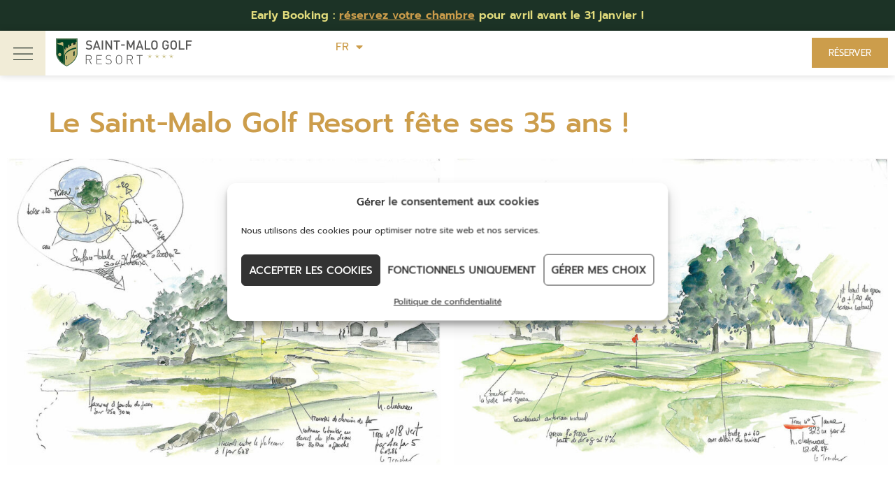

--- FILE ---
content_type: text/html; charset=UTF-8
request_url: https://www.saintmalogolf.com/35-ans/
body_size: 38326
content:
<!doctype html>
<html lang="fr-FR" prefix="og: https://ogp.me/ns#">
<head>
	<meta charset="UTF-8">
<script>
var gform;gform||(document.addEventListener("gform_main_scripts_loaded",function(){gform.scriptsLoaded=!0}),document.addEventListener("gform/theme/scripts_loaded",function(){gform.themeScriptsLoaded=!0}),window.addEventListener("DOMContentLoaded",function(){gform.domLoaded=!0}),gform={domLoaded:!1,scriptsLoaded:!1,themeScriptsLoaded:!1,isFormEditor:()=>"function"==typeof InitializeEditor,callIfLoaded:function(o){return!(!gform.domLoaded||!gform.scriptsLoaded||!gform.themeScriptsLoaded&&!gform.isFormEditor()||(gform.isFormEditor()&&console.warn("The use of gform.initializeOnLoaded() is deprecated in the form editor context and will be removed in Gravity Forms 3.1."),o(),0))},initializeOnLoaded:function(o){gform.callIfLoaded(o)||(document.addEventListener("gform_main_scripts_loaded",()=>{gform.scriptsLoaded=!0,gform.callIfLoaded(o)}),document.addEventListener("gform/theme/scripts_loaded",()=>{gform.themeScriptsLoaded=!0,gform.callIfLoaded(o)}),window.addEventListener("DOMContentLoaded",()=>{gform.domLoaded=!0,gform.callIfLoaded(o)}))},hooks:{action:{},filter:{}},addAction:function(o,r,e,t){gform.addHook("action",o,r,e,t)},addFilter:function(o,r,e,t){gform.addHook("filter",o,r,e,t)},doAction:function(o){gform.doHook("action",o,arguments)},applyFilters:function(o){return gform.doHook("filter",o,arguments)},removeAction:function(o,r){gform.removeHook("action",o,r)},removeFilter:function(o,r,e){gform.removeHook("filter",o,r,e)},addHook:function(o,r,e,t,n){null==gform.hooks[o][r]&&(gform.hooks[o][r]=[]);var d=gform.hooks[o][r];null==n&&(n=r+"_"+d.length),gform.hooks[o][r].push({tag:n,callable:e,priority:t=null==t?10:t})},doHook:function(r,o,e){var t;if(e=Array.prototype.slice.call(e,1),null!=gform.hooks[r][o]&&((o=gform.hooks[r][o]).sort(function(o,r){return o.priority-r.priority}),o.forEach(function(o){"function"!=typeof(t=o.callable)&&(t=window[t]),"action"==r?t.apply(null,e):e[0]=t.apply(null,e)})),"filter"==r)return e[0]},removeHook:function(o,r,t,n){var e;null!=gform.hooks[o][r]&&(e=(e=gform.hooks[o][r]).filter(function(o,r,e){return!!(null!=n&&n!=o.tag||null!=t&&t!=o.priority)}),gform.hooks[o][r]=e)}});
</script>

	<meta name="viewport" content="width=device-width, initial-scale=1">
	<link rel="profile" href="https://gmpg.org/xfn/11">
		<style>img:is([sizes="auto" i], [sizes^="auto," i]) { contain-intrinsic-size: 3000px 1500px }</style>
	
<!-- Google Tag Manager for WordPress by gtm4wp.com -->
<script data-cfasync="false" data-pagespeed-no-defer>
	var gtm4wp_datalayer_name = "dataLayer";
	var dataLayer = dataLayer || [];
	const gtm4wp_use_sku_instead = 1;
	const gtm4wp_currency = 'EUR';
	const gtm4wp_product_per_impression = 0;
	const gtm4wp_clear_ecommerce = false;
	const gtm4wp_datalayer_max_timeout = 2000;

	const gtm4wp_scrollerscript_debugmode         = false;
	const gtm4wp_scrollerscript_callbacktime      = 100;
	const gtm4wp_scrollerscript_readerlocation    = 150;
	const gtm4wp_scrollerscript_contentelementid  = "content";
	const gtm4wp_scrollerscript_scannertime       = 60;
</script>
<!-- End Google Tag Manager for WordPress by gtm4wp.com -->
<!-- Optimisation des moteurs de recherche par Rank Math - https://rankmath.com/ -->
<title>Le Saint-Malo Golf Resort fête ses 35 ans ! - Saint-Malo Golf Resort</title>
<style id="rocket-critical-css">#tmsm-availpro-calendar{padding:2px;color:#333333;background:#ffffff}#tmsm-availpro-calendar.calendar-small .clndr-controls{font-size:15px}@media (min-width:900px){#tmsm-availpro-calendar.calendar-small .clndr-controls{font-size:19px}}#tmsm-availpro-calendar.calendar-small .day{font-size:13px;border:1px solid #ffffff}#tmsm-availpro-calendar.calendar-small .cell{padding:4px 3px 4px 3px}#tmsm-availpro-calendar .table-calendarprices{width:100%}#tmsm-availpro-calendar .table-calendarprices .clndr-controls{background:white;border-bottom:2px solid #dddddd}#tmsm-availpro-calendar .table-calendarprices .header-days .header-day{text-align:center}#tmsm-availpro-calendar .table-calendarprices .month{font-weight:normal;text-align:center}#tmsm-availpro-calendar .table-calendarprices .month:first-letter{text-transform:uppercase}#tmsm-availpro-calendar .table-calendarprices th{line-height:2}#tmsm-availpro-calendar .table-calendarprices .clndr-control-button>span.inactive{opacity:0.5}#tmsm-availpro-calendar .table-calendarprices .clndr-control-button.clndr-control-button-previous{text-align:left}#tmsm-availpro-calendar .table-calendarprices .clndr-control-button.clndr-control-button-next{text-align:right}#tmsm-availpro-calendar .table-calendarprices .cell{vertical-align:middle;position:relative}#tmsm-availpro-calendar .table-calendarprices .day-number{background:transparent;color:inherit;padding:1px;display:inline-block;font-size:15px;line-height:normal}#tmsm-availpro-calendar .table-calendarprices .minstay{position:absolute;line-height:14px;top:0;right:0;display:none;background:transparent;color:#333333}#tmsm-availpro-calendar .table-calendarprices .price{font-weight:bold;margin:0;font-size:11px;line-height:normal}#tmsm-availpro-calendar .table-calendarprices tbody .day{padding:0;text-align:center;vertical-align:top;background:#ffffff;color:#333333;width:14%}#tmsm-availpro-calendar .table-calendarprices tbody .day .day-number{color:inherit}#tmsm-availpro-calendar .table-calendarprices tbody .day .price{color:rgba(0,0,0,0.4)}#tmsm-availpro-calendar .table-calendarprices tbody .day.past .cell,#tmsm-availpro-calendar .table-calendarprices tbody .day.next-month .cell,#tmsm-availpro-calendar .table-calendarprices tbody .day.inactive .cell,#tmsm-availpro-calendar .table-calendarprices tbody .day.last-month .cell{background:#ffffff!important}#tmsm-availpro-calendar .table-calendarprices tbody .day.past .cell .day-number,#tmsm-availpro-calendar .table-calendarprices tbody .day.next-month .cell .day-number,#tmsm-availpro-calendar .table-calendarprices tbody .day.inactive .cell .day-number,#tmsm-availpro-calendar .table-calendarprices tbody .day.last-month .cell .day-number{color:rgba(0,0,0,0.25)!important}#tmsm-availpro-calendar .table-calendarprices tbody .day.past .cell .price,#tmsm-availpro-calendar .table-calendarprices tbody .day.next-month .cell .price,#tmsm-availpro-calendar .table-calendarprices tbody .day.inactive .cell .price,#tmsm-availpro-calendar .table-calendarprices tbody .day.last-month .cell .price{visibility:hidden}.tmsm-availpro-form-legend{margin-top:5px}.tmsm-availpro-form-legend .legend-item{margin-bottom:5px}.tmsm-availpro-form-legend .legend-item:before{content:'';border:1px solid black;background:white;width:18px;line-height:7px;height:12px;padding:1px;display:inline-block;margin-right:5px}.tmsm-availpro-form-legend .legend-item.legend-item-available{display:none}.tmsm-availpro-form-legend .legend-item.legend-item-notavailable{display:none}.tmsm-availpro-form-legend .legend-item.legend-item-notavailable:before{background:#ffffff}.tmsm-availpro-form-legend .legend-item.legend-item-lowestprice{display:none}.tmsm-availpro-form-legend .legend-item.legend-item-lowestprice:before{background:#0f9d58}.tmsm-availpro-form-legend .legend-item.legend-item-lastrooms{display:none}.tmsm-availpro-form-legend .legend-item.legend-item-lastrooms:before{background:#ffffff}.tmsm-availpro-form-legend .legend-item.legend-item-minstay{display:none}@media (min-width:900px){.tmsm-availpro-form-legend .legend-item.legend-item-minstay{display:block}}.tmsm-availpro-form-legend .legend-item.legend-item-minstay:before{content:'⇾';background:transparent;color:#333333}#tmsm-availpro-form .tmsm-availpro-form-fields{padding-bottom:50px}@media (min-width:900px){#tmsm-availpro-form .tmsm-availpro-form-fields{padding-bottom:0}}#tmsm-availpro-form #tmsm-availpro-form-intro{display:none}@media (min-width:900px){#tmsm-availpro-form #tmsm-availpro-form-intro{display:block}}#tmsm-availpro-form #tmsm-availpro-form-checkindateinfo:empty,#tmsm-availpro-form #tmsm-availpro-form-checkoutdateinfo:empty{border-bottom:1px dotted #dddddd;min-width:60px;display:inline-block}#tmsm-availpro-form #tmsm-availpro-form-minstay-message[data-value='0']{display:none}#tmsm-availpro-form #tmsm-availpro-form-dates-container{position:relative}#tmsm-availpro-form #tmsm-availpro-form-nights-message{display:none}@media (min-width:900px){#tmsm-availpro-form #tmsm-availpro-form-nights-message{display:block}#tmsm-availpro-form #tmsm-availpro-form-nights-message[data-value='0']{display:none}}#tmsm-availpro-calendar-container{padding:10px;background:#dddddd}@media (min-width:900px){#tmsm-availpro-calendar-container{width:50%;display:inline-block;padding:15px}}@media (min-width:900px){#tmsm-availpro-calendar{min-height:325px}}#tmsm-availpro-form{padding:10px;background:white}@media (min-width:900px){#tmsm-availpro-form{width:50%;float:right;padding:15px}}#tmsm-availpro-container{background:white}.customeralliance-badge .customeralliance-logo{position:absolute;bottom:10px;right:10px;width:25%;margin-left:10px}.gform_wrapper .gform_required_legend{display:none}:root{--woocommerce:#7F54B3;--wc-green:#7ad03a;--wc-red:#a00;--wc-orange:#ffba00;--wc-blue:#2ea2cc;--wc-primary:#7F54B3;--wc-primary-text:white;--wc-secondary:#e9e6ed;--wc-secondary-text:#515151;--wc-highlight:#b3af54;--wc-highligh-text:white;--wc-content-bg:#fff;--wc-subtext:#767676}:root{--woocommerce:#7F54B3;--wc-green:#7ad03a;--wc-red:#a00;--wc-orange:#ffba00;--wc-blue:#2ea2cc;--wc-primary:#7F54B3;--wc-primary-text:white;--wc-secondary:#e9e6ed;--wc-secondary-text:#515151;--wc-highlight:#b3af54;--wc-highligh-text:white;--wc-content-bg:#fff;--wc-subtext:#767676}.screen-reader-text{clip:rect(1px,1px,1px,1px);height:1px;overflow:hidden;position:absolute!important;width:1px;word-wrap:normal!important}html{line-height:1.15;-webkit-text-size-adjust:100%}*,:after,:before{box-sizing:border-box}body{margin:0;font-family:-apple-system,BlinkMacSystemFont,Segoe UI,Roboto,Helvetica Neue,Arial,Noto Sans,sans-serif,Apple Color Emoji,Segoe UI Emoji,Segoe UI Symbol,Noto Color Emoji;font-size:1rem;font-weight:400;line-height:1.5;color:#333;background-color:#fff;-webkit-font-smoothing:antialiased;-moz-osx-font-smoothing:grayscale}h1,h2,h3{margin-block-start:.5rem;margin-block-end:1rem;font-family:inherit;font-weight:500;line-height:1.2;color:inherit}h1{font-size:2.5rem}h2{font-size:2rem}h3{font-size:1.75rem}p{margin-block-start:0;margin-block-end:.9rem}a{background-color:transparent;text-decoration:none;color:#c36}b,strong{font-weight:bolder}img{border-style:none;height:auto;max-width:100%}details{display:block}summary{display:list-item}label{display:inline-block;line-height:1;vertical-align:middle}button,input,textarea{font-family:inherit;font-size:1rem;line-height:1.5;margin:0}input[type=email],input[type=search],textarea{width:100%;border:1px solid #666;border-radius:3px;padding:.5rem 1rem}button,input{overflow:visible}button{text-transform:none}[type=submit],button{width:auto;-webkit-appearance:button}[type=submit]::-moz-focus-inner,button::-moz-focus-inner{border-style:none;padding:0}[type=submit]:-moz-focusring,button:-moz-focusring{outline:1px dotted ButtonText}[type=submit],button{display:inline-block;font-weight:400;color:#c36;text-align:center;white-space:nowrap;background-color:transparent;border:1px solid #c36;padding:.5rem 1rem;font-size:1rem;border-radius:3px}fieldset{padding:.35em .75em .625em}legend{box-sizing:border-box;color:inherit;display:table;max-width:100%;padding:0;white-space:normal}textarea{overflow:auto;resize:vertical}[type=checkbox],[type=radio]{box-sizing:border-box;padding:0}[type=search]{-webkit-appearance:textfield;outline-offset:-2px}[type=search]::-webkit-search-decoration{-webkit-appearance:none}::-webkit-file-upload-button{-webkit-appearance:button;font:inherit}table{background-color:transparent;width:100%;margin-block-end:15px;font-size:.9em;border-spacing:0;border-collapse:collapse}table td,table th{padding:15px;line-height:1.5;vertical-align:top;border:1px solid hsla(0,0%,50.2%,.5019607843)}table th{font-weight:700}table thead th{font-size:1em}table thead:first-child tr:first-child th{border-block-start:1px solid hsla(0,0%,50.2%,.5019607843)}table tbody>tr:nth-child(odd)>td{background-color:hsla(0,0%,50.2%,.0705882353)}li,ul{margin-block-start:0;margin-block-end:0;border:0;outline:0;font-size:100%;vertical-align:baseline;background:transparent}.hide{display:none!important}.screen-reader-text{clip:rect(1px,1px,1px,1px);height:1px;overflow:hidden;position:absolute!important;width:1px;word-wrap:normal!important}.page-header .entry-title{margin-inline-start:auto;margin-inline-end:auto;width:100%}@media (max-width:575px){.page-header .entry-title{padding-inline-start:10px;padding-inline-end:10px}}@media (min-width:576px){.page-header .entry-title{max-width:500px}}@media (min-width:768px){.page-header .entry-title{max-width:600px}}@media (min-width:992px){.page-header .entry-title{max-width:800px}}@media (min-width:1200px){.page-header .entry-title{max-width:1140px}}.site-navigation{grid-area:nav-menu;display:flex;align-items:center;flex-grow:1}.elementor-screen-only,.screen-reader-text{position:absolute;top:-10000em;width:1px;height:1px;margin:-1px;padding:0;overflow:hidden;clip:rect(0,0,0,0);border:0}.elementor-clearfix:after{content:"";display:block;clear:both;width:0;height:0}.elementor *,.elementor :after,.elementor :before{box-sizing:border-box}.elementor a{box-shadow:none;text-decoration:none}.elementor img{height:auto;max-width:100%;border:none;border-radius:0;box-shadow:none}.elementor iframe{max-width:100%;width:100%;margin:0;line-height:1;border:none}.elementor .elementor-background-overlay{height:100%;width:100%;top:0;left:0;position:absolute}.elementor-widget-wrap>.elementor-element.elementor-absolute{position:absolute}.elementor-element{--flex-direction:initial;--flex-wrap:initial;--justify-content:initial;--align-items:initial;--align-content:initial;--gap:initial;--flex-basis:initial;--flex-grow:initial;--flex-shrink:initial;--order:initial;--align-self:initial;flex-basis:var(--flex-basis);flex-grow:var(--flex-grow);flex-shrink:var(--flex-shrink);order:var(--order);align-self:var(--align-self)}.elementor-element.elementor-absolute{z-index:1}.elementor-invisible{visibility:hidden}.elementor-align-center{text-align:center}.elementor-align-center .elementor-button{width:auto}.elementor-align-justify .elementor-button{width:100%}@media (max-width:1024px){.elementor-tablet-align-justify .elementor-button{width:100%}}:root{--page-title-display:block}h1.entry-title{display:var(--page-title-display)}.elementor-section{position:relative}.elementor-section .elementor-container{display:flex;margin-right:auto;margin-left:auto;position:relative}@media (max-width:1024px){.elementor-section .elementor-container{flex-wrap:wrap}}.elementor-section.elementor-section-boxed>.elementor-container{max-width:1140px}.elementor-section.elementor-section-items-middle>.elementor-container{align-items:center}.elementor-widget-wrap{position:relative;width:100%;flex-wrap:wrap;align-content:flex-start}.elementor:not(.elementor-bc-flex-widget) .elementor-widget-wrap{display:flex}.elementor-widget-wrap>.elementor-element{width:100%}.elementor-widget{position:relative}.elementor-widget:not(:last-child){margin-bottom:20px}.elementor-widget:not(:last-child).elementor-absolute{margin-bottom:0}.elementor-column{position:relative;min-height:1px;display:flex}.elementor-column-gap-default>.elementor-column>.elementor-element-populated{padding:10px}.elementor-inner-section .elementor-column-gap-no .elementor-element-populated{padding:0}@media (min-width:768px){.elementor-column.elementor-col-25{width:25%}.elementor-column.elementor-col-50{width:50%}.elementor-column.elementor-col-100{width:100%}}@media (max-width:767px){.elementor-column{width:100%}}.elementor-button{display:inline-block;line-height:1;background-color:#69727d;font-size:15px;padding:12px 24px;border-radius:3px;color:#fff;fill:#fff;text-align:center}.elementor-button:visited{color:#fff}.elementor-button-content-wrapper{display:flex;justify-content:center;flex-direction:row;gap:5px}.elementor-button-text{display:inline-block}.elementor-button.elementor-size-xs{font-size:13px;padding:10px 20px;border-radius:2px}.elementor-button span{text-decoration:inherit}.elementor-element.elementor-button-info .elementor-button{background-color:#5bc0de}.elementor-tab-title a{color:inherit}.elementor-icon{display:inline-block;line-height:1;color:#69727d;font-size:50px;text-align:center}.elementor-icon svg{width:1em;height:1em;position:relative;display:block}.elementor-icon svg:before{position:absolute;left:50%;transform:translateX(-50%)}.elementor-element,.elementor-lightbox{--swiper-theme-color:#000;--swiper-navigation-size:44px;--swiper-pagination-bullet-size:6px;--swiper-pagination-bullet-horizontal-gap:6px}.elementor-lightbox{--lightbox-ui-color:hsla(0,0%,93.3%,0.9);--lightbox-ui-color-hover:#fff;--lightbox-text-color:var(--lightbox-ui-color);--lightbox-header-icons-size:20px;--lightbox-navigation-icons-size:25px}.elementor-kit-8890{--e-global-color-primary:#1C3326;--e-global-color-secondary:#CC9D4B;--e-global-color-text:#00000091;--e-global-color-accent:#61CE70;--e-global-color-4ecb6c6f:#B19263;--e-global-color-209dd057:#BBB583;--e-global-color-68545ef7:#E3E0C9;--e-global-color-73b78e68:#E2DC7C;--e-global-color-2efa3ed1:#064228;--e-global-color-36b1409b:#B6BD89;--e-global-color-685cba0c:#000;--e-global-color-6433e097:#FFF;--e-global-color-0187bce:#F1ECD7;--e-global-color-38b839d:#F7F7EF;--e-global-typography-primary-font-family:"Prompt";--e-global-typography-primary-font-weight:600;--e-global-typography-secondary-font-family:"Roboto Slab";--e-global-typography-secondary-font-weight:400;--e-global-typography-text-font-family:"Prompt";--e-global-typography-text-font-size:17px;--e-global-typography-text-font-weight:300;--e-global-typography-accent-font-family:"Roboto";--e-global-typography-accent-font-weight:500;color:#00000091;font-family:"Prompt",Sans-serif;font-size:16px;font-weight:400;line-height:1.5em;background-color:#FFFFFF}.elementor-kit-8890 a{color:var(--e-global-color-secondary);text-decoration:none}.elementor-kit-8890 h1{color:var(--e-global-color-secondary);font-family:"Prompt",Sans-serif;font-weight:500}.elementor-kit-8890 h2{color:#CC9D4B;font-family:var(--e-global-typography-primary-font-family),Sans-serif;font-weight:var(--e-global-typography-primary-font-weight)}.elementor-kit-8890 h3{color:#CC9D4B;font-family:var(--e-global-typography-primary-font-family),Sans-serif;font-weight:var(--e-global-typography-primary-font-weight)}.elementor-kit-8890 button,.elementor-kit-8890 input[type="submit"],.elementor-kit-8890 .elementor-button{font-family:"Prompt",Sans-serif;text-transform:uppercase;color:#FFF;background-color:var(--e-global-color-secondary);border-style:solid;border-width:2px 2px 2px 2px;border-color:var(--e-global-color-secondary);border-radius:0px 0px 0px 0px;padding:1em 1.7em 1em 1.7em}.elementor-section.elementor-section-boxed>.elementor-container{max-width:1140px}h1.entry-title{display:var(--page-title-display)}@media (max-width:1024px){.elementor-kit-8890 h1{font-size:45px}.elementor-section.elementor-section-boxed>.elementor-container{max-width:1024px}}@media (max-width:767px){.elementor-section.elementor-section-boxed>.elementor-container{max-width:767px}}b,strong{font-weight:600}.elementor-element.elementor-button-info .elementor-button{background-color:transparent;color:#CC9D4B;border:solid 1px #CC9D4B;font-weight:500}#elementor-menu-cart__toggle_button{border:none}#menu-header-fixe{position:fixed;background-color:white;width:100%}.elementor-widget-woocommerce-menu-cart{visibility:hidden}#content{padding-top:60px}.page-header h1.entry-title{padding-top:1em}#tmsm-availpro-calendar-container{background:#e9e1c1}#elementor-tab-content-9172{padding:0}#tmsm-availpro-calendar table th{border:0}#tmsm-availpro-calendar .table-calendarprices tbody .day .price{color:#CC9D4B}body>footer{margin-top:3em}.bloc-footer a{color:white}#input_10_1{border:none;background-color:#f9f8f1;margin:auto}.elementor-location-footer .customeralliance-logo{display:none}.grecaptcha-badge{visibility:hidden}table tbody>tr:nth-child(2n+1)>td{background-color:#F7F7EF}@font-face{font-display:swap;font-family:eicons;src:url(https://www.saintmalogolf.com/wp-content/plugins/elementor/assets/lib/eicons/fonts/eicons.eot?5.30.0);src:url(https://www.saintmalogolf.com/wp-content/plugins/elementor/assets/lib/eicons/fonts/eicons.eot?5.30.0#iefix) format("embedded-opentype"),url(https://www.saintmalogolf.com/wp-content/plugins/elementor/assets/lib/eicons/fonts/eicons.woff2?5.30.0) format("woff2"),url(https://www.saintmalogolf.com/wp-content/plugins/elementor/assets/lib/eicons/fonts/eicons.woff?5.30.0) format("woff"),url(https://www.saintmalogolf.com/wp-content/plugins/elementor/assets/lib/eicons/fonts/eicons.ttf?5.30.0) format("truetype"),url(https://www.saintmalogolf.com/wp-content/plugins/elementor/assets/lib/eicons/fonts/eicons.svg?5.30.0#eicon) format("svg");font-weight:400;font-style:normal}[class^=eicon]{display:inline-block;font-family:eicons;font-size:inherit;font-weight:400;font-style:normal;font-variant:normal;line-height:1;text-rendering:auto;-webkit-font-smoothing:antialiased;-moz-osx-font-smoothing:grayscale}.eicon-cart-medium:before{content:"\e8ea"}:root{--swiper-theme-color:#007aff}:root{--swiper-navigation-size:44px}.elementor-location-footer:before,.elementor-location-header:before{content:"";display:table;clear:both}[data-elementor-type=popup]:not(.elementor-edit-area){display:none}.fa,.fas{-moz-osx-font-smoothing:grayscale;-webkit-font-smoothing:antialiased;display:inline-block;font-style:normal;font-variant:normal;text-rendering:auto;line-height:1}.fa-spin{-webkit-animation:fa-spin 2s linear infinite;animation:fa-spin 2s linear infinite}@-webkit-keyframes fa-spin{0%{-webkit-transform:rotate(0deg);transform:rotate(0deg)}to{-webkit-transform:rotate(1turn);transform:rotate(1turn)}}@keyframes fa-spin{0%{-webkit-transform:rotate(0deg);transform:rotate(0deg)}to{-webkit-transform:rotate(1turn);transform:rotate(1turn)}}.fa-minus:before{content:"\f068"}.fa-plus:before{content:"\f067"}.fa-search:before{content:"\f002"}.fa-spinner:before{content:"\f110"}.fa-times:before{content:"\f00d"}@font-face{font-family:"Font Awesome 5 Free";font-style:normal;font-weight:400;font-display:swap;src:url(https://www.saintmalogolf.com/wp-content/plugins/elementor/assets/lib/font-awesome/webfonts/fa-regular-400.eot);src:url(https://www.saintmalogolf.com/wp-content/plugins/elementor/assets/lib/font-awesome/webfonts/fa-regular-400.eot?#iefix) format("embedded-opentype"),url(https://www.saintmalogolf.com/wp-content/plugins/elementor/assets/lib/font-awesome/webfonts/fa-regular-400.woff2) format("woff2"),url(https://www.saintmalogolf.com/wp-content/plugins/elementor/assets/lib/font-awesome/webfonts/fa-regular-400.woff) format("woff"),url(https://www.saintmalogolf.com/wp-content/plugins/elementor/assets/lib/font-awesome/webfonts/fa-regular-400.ttf) format("truetype"),url(https://www.saintmalogolf.com/wp-content/plugins/elementor/assets/lib/font-awesome/webfonts/fa-regular-400.svg#fontawesome) format("svg")}@font-face{font-family:"Font Awesome 5 Free";font-style:normal;font-weight:900;font-display:swap;src:url(https://www.saintmalogolf.com/wp-content/plugins/elementor/assets/lib/font-awesome/webfonts/fa-solid-900.eot);src:url(https://www.saintmalogolf.com/wp-content/plugins/elementor/assets/lib/font-awesome/webfonts/fa-solid-900.eot?#iefix) format("embedded-opentype"),url(https://www.saintmalogolf.com/wp-content/plugins/elementor/assets/lib/font-awesome/webfonts/fa-solid-900.woff2) format("woff2"),url(https://www.saintmalogolf.com/wp-content/plugins/elementor/assets/lib/font-awesome/webfonts/fa-solid-900.woff) format("woff"),url(https://www.saintmalogolf.com/wp-content/plugins/elementor/assets/lib/font-awesome/webfonts/fa-solid-900.ttf) format("truetype"),url(https://www.saintmalogolf.com/wp-content/plugins/elementor/assets/lib/font-awesome/webfonts/fa-solid-900.svg#fontawesome) format("svg")}.fa,.fas{font-family:"Font Awesome 5 Free"}.fa,.fas{font-weight:900}.elementor-8893 .elementor-element.elementor-element-234f0d13>.elementor-container{min-height:58px}.elementor-8893 .elementor-element.elementor-element-234f0d13>.elementor-container>.elementor-column>.elementor-widget-wrap{align-content:center;align-items:center}.elementor-8893 .elementor-element.elementor-element-234f0d13{box-shadow:0px 0px 10px 0px rgba(0,0,0,0.16);margin-top:0px;margin-bottom:0px;padding:0% 0% 0% 0%;z-index:3}.elementor-8893 .elementor-element.elementor-element-7ba99c9a:not(.elementor-motion-effects-element-type-background)>.elementor-widget-wrap{background-color:var(--e-global-color-0187bce)}.elementor-8893 .elementor-element.elementor-element-7ba99c9a>.elementor-element-populated{margin:0px 0px 0px 0px;--e-column-margin-right:0px;--e-column-margin-left:0px;padding:20px 0px 20px 0px}.elementor-8893 .elementor-element.elementor-element-39a53de5{text-align:center}.elementor-8893 .elementor-element.elementor-element-39a53de5 img{width:28px;opacity:1}.elementor-8893 .elementor-element.elementor-element-2cb6f422{text-align:left}.elementor-8893 .elementor-element.elementor-element-2cb6f422 img{width:200px}.elementor-8893 .elementor-element.elementor-element-2cb6f422>.elementor-widget-container{padding:0% 0% 0% 2%}.elementor-8893 .elementor-element.elementor-element-2a4cb814{--main-alignment:right;--divider-style:solid;--subtotal-divider-style:solid;--elementor-remove-from-cart-button:none;--remove-from-cart-button:block;--cart-border-style:none;--cart-footer-layout:1fr 1fr;--products-max-height-sidecart:calc(100vh - 240px);--products-max-height-minicart:calc(100vh - 385px)}.elementor-8893 .elementor-element.elementor-element-2a4cb814 .widget_shopping_cart_content{--subtotal-divider-left-width:0;--subtotal-divider-right-width:0}@media (max-width:767px){.elementor-8893 .elementor-element.elementor-element-234f0d13{padding:0px 0px 0px 0px}.elementor-8893 .elementor-element.elementor-element-7ba99c9a{width:15%}.elementor-8893 .elementor-element.elementor-element-7ba99c9a>.elementor-element-populated{padding:17px 10px 17px 10px}.elementor-8893 .elementor-element.elementor-element-331839c0{width:38%}.elementor-8893 .elementor-element.elementor-element-331839c0>.elementor-element-populated{padding:0px 0px 0px 8px}.elementor-8893 .elementor-element.elementor-element-65d1c5d6{width:11%}.elementor-8893 .elementor-element.elementor-element-65d1c5d6>.elementor-element-populated{margin:0px 0px 0px 0px;--e-column-margin-right:0px;--e-column-margin-left:0px;padding:0px 5px 0px 0px}.elementor-8893 .elementor-element.elementor-element-5eeabc67{width:36%}.elementor-8893 .elementor-element.elementor-element-373dd8d .elementor-button{padding:12px 12px 12px 12px}}@media (min-width:768px){.elementor-8893 .elementor-element.elementor-element-7ba99c9a{width:5%}.elementor-8893 .elementor-element.elementor-element-331839c0{width:72.626%}.elementor-8893 .elementor-element.elementor-element-65d1c5d6{width:9.454%}.elementor-8893 .elementor-element.elementor-element-5eeabc67{width:12.907%}}@media (max-width:1024px) and (min-width:768px){.elementor-8893 .elementor-element.elementor-element-7ba99c9a{width:10%}.elementor-8893 .elementor-element.elementor-element-331839c0{width:55%}.elementor-8893 .elementor-element.elementor-element-5eeabc67{width:25%}}.elementor-8963 .elementor-element.elementor-element-6b3d0e2c{border-style:none;margin-top:0em;margin-bottom:0em;padding:2em 0em 2em 0em}.elementor-8963 .elementor-element.elementor-element-25f3e2ae>.elementor-widget-wrap>.elementor-widget:not(.elementor-widget__width-auto):not(.elementor-widget__width-initial):not(:last-child):not(.elementor-absolute){margin-bottom:20px}.elementor-8963 .elementor-element.elementor-element-53ce5983 img{width:50px}.elementor-8963 .elementor-element.elementor-element-34934078{text-align:center}.elementor-8963 .elementor-element.elementor-element-34934078 .elementor-heading-title{font-size:22px}.elementor-8963 .elementor-element.elementor-element-4bd911c7{text-align:center}.elementor-8963 .elementor-element.elementor-element-1169837d>.elementor-widget-wrap>.elementor-widget:not(.elementor-widget__width-auto):not(.elementor-widget__width-initial):not(:last-child):not(.elementor-absolute){margin-bottom:20px}.elementor-8963 .elementor-element.elementor-element-61bb8fc0 img{width:50px}.elementor-8963 .elementor-element.elementor-element-5ebf501c{text-align:center}.elementor-8963 .elementor-element.elementor-element-5ebf501c .elementor-heading-title{font-size:22px}.elementor-8963 .elementor-element.elementor-element-50ffe94a{text-align:center}.elementor-8963 .elementor-element.elementor-element-79fd9055 .elementor-button{font-size:16px;font-weight:500;padding:10px 10px 10px 10px}.elementor-8963 .elementor-element.elementor-element-1cb45e6e .elementor-nav-menu .elementor-item{font-weight:100;text-decoration:none}.elementor-8963 .elementor-element.elementor-element-434d02ac .elementor-nav-menu .elementor-item{font-weight:100;text-decoration:none}.elementor-8963 .elementor-element.elementor-element-2ade33fe .elementor-nav-menu .elementor-item{font-weight:100;text-decoration:none}.elementor-8963 .elementor-element.elementor-element-35fb5695 .elementor-nav-menu .elementor-item{font-weight:100}@media (max-width:1024px){.elementor-8963 .elementor-element.elementor-element-6b3d0e2c{padding:25px 25px 25px 25px}}#input_10_1{width:70%;margin-bottom:-15px}#gform_submit_button_10{padding:6px 12px;margin:auto;font-weight:normal;line-height:24px}.elementor-8963 .elementor-element.elementor-element-4bd911c7 .gform_wrapper.gravity-theme .gform_footer{padding:12px;margin:0}.elementor-9354 .elementor-element.elementor-element-71c7bcf0>.elementor-container{min-height:763px}.elementor-9354 .elementor-element.elementor-element-71c7bcf0{overflow:hidden}.elementor-9354 .elementor-element.elementor-element-4e01f2ab .elementor-icon-wrapper{text-align:right}.elementor-9354 .elementor-element.elementor-element-4e01f2ab.elementor-view-default .elementor-icon{color:#2F2E29;border-color:#2F2E29}.elementor-9354 .elementor-element.elementor-element-4e01f2ab.elementor-view-default .elementor-icon svg{fill:#2F2E29}.elementor-9354 .elementor-element.elementor-element-4e01f2ab .elementor-icon{font-size:19px}.elementor-9354 .elementor-element.elementor-element-4e01f2ab .elementor-icon svg{height:19px}.elementor-9354 .elementor-element.elementor-element-4e01f2ab>.elementor-widget-container{margin:0px 30px 0px 0px}.elementor-9354 .elementor-element.elementor-element-4e01f2ab{z-index:20}.elementor-9354 .elementor-element.elementor-element-323ede82{--spacer-size:763px;top:0px}body:not(.rtl) .elementor-9354 .elementor-element.elementor-element-323ede82{left:0px}.elementor-9354 .elementor-element.elementor-element-323ede82>.elementor-widget-container{background-color:#F16603}.elementor-9354 .elementor-element.elementor-element-323ede82:not(.elementor-widget-image) .elementor-widget-container{-webkit-mask-image:url(https://www.saintmalogolf.com/wp-content/uploads/2023/10/Rectangle-mask.svg);-webkit-mask-size:98%;-webkit-mask-position:center center;-webkit-mask-repeat:no-repeat}.elementor-9354 .elementor-element.elementor-element-ef51cc3>.elementor-container{max-width:430px;min-height:577px}.elementor-9354 .elementor-element.elementor-element-ef51cc3{margin-top:3%;margin-bottom:0%;z-index:10}.elementor-9354 .elementor-element.elementor-element-1dba3d7f>.elementor-widget-wrap>.elementor-widget:not(.elementor-widget__width-auto):not(.elementor-widget__width-initial):not(:last-child):not(.elementor-absolute){margin-bottom:0px}.elementor-9354 .elementor-element.elementor-element-1dba3d7f:not(.elementor-motion-effects-element-type-background)>.elementor-widget-wrap{background-image:url("https://www.saintmalogolf.com/wp-content/uploads/2023/05/ENTREE-RESTAURANT-675x1000.jpg");background-position:center center;background-repeat:no-repeat;background-size:cover}.elementor-9354 .elementor-element.elementor-element-1dba3d7f>.elementor-element-populated>.elementor-background-overlay{background-color:var(--e-global-color-primary);opacity:0.5}.elementor-9354 .elementor-element.elementor-element-6694d0aa{text-align:center}.elementor-9354 .elementor-element.elementor-element-6694d0aa .elementor-heading-title{color:#E6DDD6;font-family:"Fjalla One",Sans-serif;font-size:18px;font-weight:normal;text-transform:uppercase;font-style:normal;text-decoration:none;line-height:50px;letter-spacing:4.5px}.elementor-9354 .elementor-element.elementor-element-6694d0aa>.elementor-widget-container{margin:12px 0px 0px 0px}.elementor-9354 .elementor-element.elementor-element-3b6855be{text-align:center}.elementor-9354 .elementor-element.elementor-element-3b6855be .elementor-heading-title{color:#E6DDD6;font-family:"Fjalla One",Sans-serif;font-size:20px;font-weight:normal;text-transform:none;font-style:normal;text-decoration:none;letter-spacing:1px}.elementor-9354 .elementor-element.elementor-element-3b6855be>.elementor-widget-container{margin:38% 0% 0% 0%}.elementor-9354 .elementor-element.elementor-element-2fd53222{text-align:center}.elementor-9354 .elementor-element.elementor-element-2fd53222 .elementor-heading-title{color:#E6DDD6;font-family:"Prompt",Sans-serif;font-size:55px;font-weight:600}.elementor-9354 .elementor-element.elementor-element-2fd53222>.elementor-widget-container{margin:9% 0% 0% 0%}.elementor-9354 .elementor-element.elementor-element-79ba391d .elementor-button{font-family:"Fjalla One",Sans-serif;font-size:15px;font-weight:normal;text-transform:uppercase;font-style:normal;text-decoration:none;line-height:1em;letter-spacing:3.21px;fill:#E6DDD6;color:#E6DDD6;background-color:#FFFFFF00;border-style:solid;border-width:2px 2px 2px 2px;border-color:#E6DDD6;border-radius:55% 55% 55% 55%;padding:54px 22px 53px 22px}.elementor-9354 .elementor-element.elementor-element-79ba391d>.elementor-widget-container{margin:-35px 0px 0px 0px}.elementor-9354 .elementor-element.elementor-element-79ba391d{z-index:15}@media (max-width:1024px){.elementor-9354 .elementor-element.elementor-element-48247813>.elementor-element-populated{padding:4% 4% 4% 4%}.elementor-9354 .elementor-element.elementor-element-4e01f2ab>.elementor-widget-container{margin:-3% 0% 0% 0%}.elementor-9354 .elementor-element.elementor-element-ef51cc3{margin-top:6%;margin-bottom:0%}.elementor-9354 .elementor-element.elementor-element-79ba391d>.elementor-widget-container{margin:-15% 0% 0% 0%}}@media (max-width:767px){.elementor-9354 .elementor-element.elementor-element-71c7bcf0>.elementor-container{min-height:710px}.elementor-9354 .elementor-element.elementor-element-48247813.elementor-column.elementor-element[data-element_type="column"]>.elementor-widget-wrap.elementor-element-populated{align-content:flex-start;align-items:flex-start}.elementor-9354 .elementor-element.elementor-element-48247813>.elementor-element-populated{padding:6% 8% 8% 8%}.elementor-9354 .elementor-element.elementor-element-4e01f2ab .elementor-icon{font-size:14px}.elementor-9354 .elementor-element.elementor-element-4e01f2ab .elementor-icon svg{height:14px}.elementor-9354 .elementor-element.elementor-element-4e01f2ab>.elementor-widget-container{margin:0px 0px 0px 0px}.elementor-9354 .elementor-element.elementor-element-323ede82:not(.elementor-widget-image) .elementor-widget-container{-webkit-mask-size:contain;-webkit-mask-position:custom}.elementor-9354 .elementor-element.elementor-element-ef51cc3>.elementor-container{min-height:520px}.elementor-9354 .elementor-element.elementor-element-ef51cc3{margin-top:4%;margin-bottom:0%}.elementor-9354 .elementor-element.elementor-element-3b6855be>.elementor-widget-container{margin:55% 0% 0% 0%}}.elementor-8896 .elementor-element.elementor-element-65ee363b>.elementor-container{min-height:100vh}.elementor-8896 .elementor-element.elementor-element-22fd10c3>.elementor-widget-wrap>.elementor-widget:not(.elementor-widget__width-auto):not(.elementor-widget__width-initial):not(:last-child):not(.elementor-absolute){margin-bottom:0px}.elementor-8896 .elementor-element.elementor-element-4ce9b8ab img{width:130px}.elementor-8896 .elementor-element.elementor-element-4ce9b8ab>.elementor-widget-container{padding:0em 0em 1em 0em}.elementor-8896 .elementor-element.elementor-element-57107738 .elementor-nav-menu .elementor-item{font-size:20px;text-transform:uppercase;line-height:18px}.elementor-8896 .elementor-element.elementor-element-57107738 .elementor-nav-menu--dropdown a{padding-left:0px;padding-right:0px}.elementor-8896 .elementor-element.elementor-element-57107738 .elementor-nav-menu__container.elementor-nav-menu--dropdown{margin-top:-100px!important}.elementor-8896 .elementor-element.elementor-element-db20676>.elementor-container{max-width:500px}.elementor-8896 .elementor-element.elementor-element-14982c00>.elementor-element-populated{padding:0% 30% 0% 30%}.elementor-8896 .elementor-element.elementor-element-98f7c2 .elementor-search-form__container{min-height:50px}.elementor-8896 .elementor-element.elementor-element-98f7c2 .elementor-search-form__submit{min-width:50px;background-color:var(--e-global-color-secondary)}.elementor-8896 .elementor-element.elementor-element-98f7c2 .elementor-search-form__input{padding-left:calc(50px / 3);padding-right:calc(50px / 3)}.elementor-8896 .elementor-element.elementor-element-98f7c2:not(.elementor-search-form--skin-full_screen) .elementor-search-form__container{background-color:var(--e-global-color-6433e097);border-radius:3px}.elementor-8896 .elementor-element.elementor-element-4cafd9aa .cpel-switcher__nav{--cpel-switcher-space:15px}.elementor-8896 .elementor-element.elementor-element-4cafd9aa .cpel-switcher__name{padding-left:10px}@media (max-width:1024px){.elementor-8896 .elementor-element.elementor-element-57107738 .elementor-nav-menu .elementor-item{font-size:18px;line-height:12px}.elementor-8896 .elementor-element.elementor-element-4bceaaaa{padding:0px 0px 0px 0px}.elementor-8896 .elementor-element.elementor-element-14982c00>.elementor-element-populated{padding:0% 15% 0% 15%}}@media (max-width:767px){.elementor-8896 .elementor-element.elementor-element-4ce9b8ab img{width:100px}.elementor-8896 .elementor-element.elementor-element-57107738 .elementor-nav-menu .elementor-item{font-size:16px;line-height:6px}}.fa,.fas{-moz-osx-font-smoothing:grayscale;-webkit-font-smoothing:antialiased;display:inline-block;font-style:normal;font-variant:normal;text-rendering:auto;line-height:1}.fa-spin{-webkit-animation:fa-spin 2s linear infinite;animation:fa-spin 2s linear infinite}@-webkit-keyframes fa-spin{0%{-webkit-transform:rotate(0deg);transform:rotate(0deg)}to{-webkit-transform:rotate(1turn);transform:rotate(1turn)}}@keyframes fa-spin{0%{-webkit-transform:rotate(0deg);transform:rotate(0deg)}to{-webkit-transform:rotate(1turn);transform:rotate(1turn)}}.fa-minus:before{content:"\f068"}.fa-plus:before{content:"\f067"}.fa-search:before{content:"\f002"}.fa-spinner:before{content:"\f110"}.fa-times:before{content:"\f00d"}@font-face{font-family:"Font Awesome 5 Free";font-style:normal;font-weight:900;font-display:swap;src:url(https://www.saintmalogolf.com/wp-content/plugins/elementor/assets/lib/font-awesome/webfonts/fa-solid-900.eot);src:url(https://www.saintmalogolf.com/wp-content/plugins/elementor/assets/lib/font-awesome/webfonts/fa-solid-900.eot?#iefix) format("embedded-opentype"),url(https://www.saintmalogolf.com/wp-content/plugins/elementor/assets/lib/font-awesome/webfonts/fa-solid-900.woff2) format("woff2"),url(https://www.saintmalogolf.com/wp-content/plugins/elementor/assets/lib/font-awesome/webfonts/fa-solid-900.woff) format("woff"),url(https://www.saintmalogolf.com/wp-content/plugins/elementor/assets/lib/font-awesome/webfonts/fa-solid-900.ttf) format("truetype"),url(https://www.saintmalogolf.com/wp-content/plugins/elementor/assets/lib/font-awesome/webfonts/fa-solid-900.svg#fontawesome) format("svg")}.fa,.fas{font-family:"Font Awesome 5 Free";font-weight:900}.elementor-menu-cart__wrapper{text-align:var(--main-alignment,left)}.elementor-menu-cart__toggle_wrapper{display:inline-block;position:relative}.elementor-menu-cart__toggle{display:inline-block}.elementor-menu-cart__toggle .elementor-button{background-color:var(--toggle-button-background-color,transparent);color:var(--toggle-button-text-color,#69727d);border:var(--toggle-button-border-width,1px) var(--toggle-button-border-type,solid) var(--toggle-button-border-color,#69727d);border-radius:var(--toggle-button-border-radius,0);display:inline-flex;flex-direction:row;align-items:center;gap:.3em;padding:var(--toggle-icon-padding,12px 24px)}.elementor-menu-cart__toggle .elementor-button-icon{position:relative}.elementor-menu-cart__toggle .elementor-button-icon{color:var(--toggle-button-icon-color,#69727d);font-size:var(--toggle-icon-size,inherit)}.elementor-menu-cart__toggle .elementor-button-icon,.elementor-menu-cart__toggle .elementor-button-text{flex-grow:unset;order:unset}.elementor-menu-cart--items-indicator-bubble .elementor-menu-cart__toggle .elementor-button-icon .elementor-button-icon-qty[data-counter]{display:block;position:absolute;min-width:1.6em;height:1.6em;line-height:1.5em;top:-.7em;inset-inline-end:-.7em;border-radius:100%;color:var(--items-indicator-text-color,#fff);background-color:var(--items-indicator-background-color,#d9534f);text-align:center;font-size:10px}.elementor-menu-cart__container{transform:scale(1);overflow:hidden;position:fixed;z-index:9998;top:0;left:0;width:100vw;height:100%;background-color:rgba(0,0,0,.25);text-align:left}.elementor-menu-cart__main{position:fixed;left:var(--side-cart-alignment-left,auto);right:var(--side-cart-alignment-right,0);transform:translateX(0);top:0;bottom:0;display:flex;flex-direction:column;align-items:stretch;font-size:14px;min-height:200px;width:350px;max-width:100%;padding:var(--cart-padding,20px 30px);background-color:var(--cart-background-color,#fff);box-shadow:0 0 20px rgba(0,0,0,.2);border-style:var(--cart-border-style,none);border-color:var(--cart-border-color,initial);border-radius:var(--cart-border-radius,0);margin-top:var(--mini-cart-spacing,0)}.elementor-menu-cart__main .widget_shopping_cart_content{height:100%;display:flex;flex-direction:column}.elementor-menu-cart__main .widget_shopping_cart_content .woocommerce-mini-cart__empty-message{color:var(--empty-message-color,inherit);text-align:var(--empty-message-alignment,left)}body.elementor-default .elementor-widget-woocommerce-menu-cart:not(.elementor-menu-cart--shown) .elementor-menu-cart__container{background-color:transparent;transform:scale(0)}body.elementor-default .elementor-widget-woocommerce-menu-cart:not(.elementor-menu-cart--shown) .elementor-menu-cart__main{overflow:hidden;opacity:0;transform:var(--side-cart-alignment-transform,translateX(100%))}.elementor-menu-cart__close-button{width:var(--cart-close-icon-size,25px);height:var(--cart-close-icon-size,25px);position:relative;margin:0 0 20px;align-self:flex-end;display:inline-block;font-family:eicons;font-size:20px;line-height:1}.elementor-menu-cart__close-button:after,.elementor-menu-cart__close-button:before{content:"";position:absolute;height:3px;width:100%;top:50%;left:0;margin-top:-1px;background:var(--cart-close-button-color,#69727d);border-radius:1px}.elementor-menu-cart__close-button:before{transform:rotate(45deg)}.elementor-menu-cart__close-button:after{transform:rotate(-45deg)}.elementor-widget-woocommerce-menu-cart:not(.elementor-menu-cart--show-subtotal-yes) .elementor-menu-cart__toggle .elementor-button-text{display:none}.elementor-item:after,.elementor-item:before{display:block;position:absolute}.elementor-item:not(:hover):not(:focus):not(.elementor-item-active):not(.highlighted):after,.elementor-item:not(:hover):not(:focus):not(.elementor-item-active):not(.highlighted):before{opacity:0}.elementor-nav-menu--main .elementor-nav-menu a{padding:13px 20px}.elementor-nav-menu__align-start .elementor-nav-menu{margin-inline-end:auto;justify-content:flex-start}.elementor-nav-menu__align-center .elementor-nav-menu{margin-inline-start:auto;margin-inline-end:auto;justify-content:center}.elementor-nav-menu__align-center .elementor-nav-menu--layout-vertical>ul>li>a{justify-content:center}.elementor-widget-nav-menu .elementor-widget-container{display:flex;flex-direction:column}.elementor-nav-menu{position:relative;z-index:2}.elementor-nav-menu:after{content:" ";display:block;height:0;font:0/0 serif;clear:both;visibility:hidden;overflow:hidden}.elementor-nav-menu,.elementor-nav-menu li{display:block;list-style:none;margin:0;padding:0;line-height:normal}.elementor-nav-menu a,.elementor-nav-menu li{position:relative}.elementor-nav-menu li{border-width:0}.elementor-nav-menu a{display:flex;align-items:center}.elementor-nav-menu a{padding:10px 20px;line-height:20px}.elementor-nav-menu--dropdown{background-color:#fff;font-size:13px}.elementor-nav-menu--dropdown-none .elementor-nav-menu--dropdown{display:none}.elementor-nav-menu--dropdown.elementor-nav-menu__container{margin-top:10px;transform-origin:top;overflow-y:auto;overflow-x:hidden}.elementor-nav-menu--dropdown a{color:#33373d}.elementor-search-form{display:block}.elementor-search-form button,.elementor-search-form input[type=search]{margin:0;border:0;padding:0;display:inline-block;vertical-align:middle;white-space:normal;background:none;line-height:1;min-width:0;font-size:15px;-webkit-appearance:none;-moz-appearance:none}.elementor-search-form button{background-color:#69727d;font-size:var(--e-search-form-submit-icon-size,16px);color:#fff;border-radius:0}.elementor-search-form__container{display:flex;overflow:hidden;border:0 solid transparent;min-height:50px}.elementor-search-form__container:not(.elementor-search-form--full-screen){background:#f1f2f3}.elementor-search-form__input{flex-basis:100%;color:#3f444b}.elementor-search-form__input::-moz-placeholder{color:inherit;font-family:inherit;opacity:.6}.elementor-search-form__submit{font-size:var(--e-search-form-submit-icon-size,16px)}.elementor-search-form .elementor-search-form__submit{color:var(--e-search-form-submit-text-color,#fff);border:none;border-radius:0}.screen-reader-text{clip:rect(1px,1px,1px,1px);word-wrap:normal!important;border:0;clip-path:inset(50%);height:1px;margin:-1px;overflow:hidden;overflow-wrap:normal!important;padding:0;position:absolute!important;width:1px}.gform_wrapper.gravity-theme fieldset,.gform_wrapper.gravity-theme legend{background:0 0;padding:0}.gform_wrapper.gravity-theme fieldset{border:none;display:block;margin:0}.gform_wrapper.gravity-theme legend{margin-left:0;margin-right:0}@font-face{font-family:gform-icons-theme;src:url(https://www.saintmalogolf.com/wp-content/plugins/gravityforms/fonts/gform-icons-theme.woff2?cocjn) format('woff2'),url(https://www.saintmalogolf.com/wp-content/plugins/gravityforms/fonts/gform-icons-theme.ttf?cocjn) format('truetype'),url(https://www.saintmalogolf.com/wp-content/plugins/gravityforms/fonts/gform-icons-theme.woff?cocjn) format('woff'),url(https://www.saintmalogolf.com/wp-content/plugins/gravityforms/fonts/gform-icons-theme.svg?cocjn#gform-icons-theme) format('svg');font-weight:400;font-style:normal;font-display:swap}.gform-icon{font-family:gform-icons-theme!important;speak:never;font-style:normal;font-weight:400;font-feature-settings:normal;font-variant:normal;text-transform:none;line-height:1;-webkit-font-smoothing:antialiased;-moz-osx-font-smoothing:grayscale}.gform_wrapper.gravity-theme ::-ms-reveal{display:none}@media only screen and (max-width:641px){.gform_wrapper.gravity-theme input:not([type=radio]):not([type=checkbox]):not([type=image]):not([type=file]){line-height:2;min-height:32px}.gform_wrapper.gravity-theme textarea{line-height:1.5}}.gform_wrapper.gravity-theme .gfield_visibility_hidden{left:-9999px;position:absolute;visibility:hidden}.gform_wrapper.gravity-theme .gform_hidden{display:none}.gform_wrapper.gravity-theme .hidden_label .gfield_label{border:0;clip:rect(1px,1px,1px,1px);-webkit-clip-path:inset(50%);clip-path:inset(50%);height:1px;margin:-1px;overflow:hidden;padding:0;position:absolute;width:1px;word-wrap:normal!important}.gform_wrapper.gravity-theme .gfield textarea{width:100%}.gform_wrapper.gravity-theme .gfield input{max-width:100%}.gform_wrapper.gravity-theme .gfield input.small{width:calc(25% - 16px * 3 / 4)}.gform_wrapper.gravity-theme *{box-sizing:border-box}.gform_wrapper.gravity-theme .gform_fields{display:grid;grid-column-gap:2%;-ms-grid-columns:(1fr 2%)[12];grid-row-gap:16px;grid-template-columns:repeat(12,1fr);grid-template-rows:repeat(auto-fill,auto);width:100%}.gform_wrapper.gravity-theme .gfield{grid-column:1/-1;min-width:0}.gform_wrapper.gravity-theme .gfield.gfield--width-full{grid-column:span 12;-ms-grid-column-span:12}@media (max-width:640px){.gform_wrapper.gravity-theme .gform_fields{grid-column-gap:0}.gform_wrapper.gravity-theme .gfield:not(.gfield--width-full){grid-column:1/-1}}.gform_wrapper.gravity-theme .gfield_label{display:inline-block;font-size:16px;font-weight:700;margin-bottom:8px;padding:0}.gform_wrapper.gravity-theme .gfield_required{color:#c02b0a;display:inline-block;font-size:13.008px;padding-inline-start:0.125em}.gform_wrapper.gravity-theme .gform_footer{display:flex}.gform_wrapper.gravity-theme .gform_footer input{align-self:flex-end}.gform_wrapper.gravity-theme .gform_footer{margin:6px 0 0;padding:16px 0}.gform_wrapper.gravity-theme .gform_footer input{margin-bottom:8px}.gform_wrapper.gravity-theme .gform_footer input+input{margin-left:8px}.gform_wrapper.gravity-theme .gfield_radio label{display:inline-block;font-size:15px}.gform_wrapper.gravity-theme .gfield-choice-input{display:inline-block;margin-top:0;top:0;vertical-align:middle}.gform_wrapper.gravity-theme .gfield-choice-input+label{margin-bottom:0;max-width:calc(100% - 32px);vertical-align:middle}.gform_wrapper.gravity-theme input[type=email],.gform_wrapper.gravity-theme textarea{font-size:15px;margin-bottom:0;margin-top:0;padding:8px}.cpel-switcher__nav{--cpel-switcher-space:0;display:block}.cpel-switcher__nav .cpel-switcher__list{display:flex;list-style:none;margin:0;padding:0;line-height:normal}.cpel-switcher__nav a{display:inline-block;text-decoration:none;white-space:nowrap}.cpel-switcher--layout-horizontal .cpel-switcher__list{flex-direction:row;flex-wrap:wrap}.cpel-switcher--align-center .cpel-switcher__list{align-items:center}.cpel-switcher--layout-horizontal.cpel-switcher--align-center .cpel-switcher__list{justify-content:center}.cpel-switcher__lang{margin:0}.cpel-switcher--layout-horizontal .cpel-switcher__lang:not(:last-child){margin-right:var(--cpel-switcher-space)}.cpel-switcher__name{display:inline-block;vertical-align:middle}.cpel-switcher__name{text-decoration:inherit}.elementor-8892 .elementor-element.elementor-element-16d63e15>.elementor-widget-container{padding:0px 0px 30px 0px}.elementor-8892 .elementor-element.elementor-element-577824d .elementor-tab-title{background-color:#F7F7EF75}.elementor-8892 .elementor-element.elementor-element-577824d .elementor-accordion-title{font-size:24px;font-weight:400}@media (max-width:767px){.elementor-8892 .elementor-element.elementor-element-16d63e15 .elementor-heading-title{font-size:27px}.elementor-8892 .elementor-element.elementor-element-577824d .elementor-accordion-title{font-size:20px}}</style>
<meta name="robots" content="follow, index, max-snippet:-1, max-video-preview:-1, max-image-preview:large"/>
<link rel="canonical" href="https://www.saintmalogolf.com/35-ans/" />
<meta property="og:locale" content="fr_FR" />
<meta property="og:type" content="article" />
<meta property="og:title" content="Le Saint-Malo Golf Resort fête ses 35 ans ! - Saint-Malo Golf Resort" />
<meta property="og:description" content="Hubert Chesneau Cet été, Le Saint-Malo Golf Resort fête ses 35 ans. C’est l’occasion de mettre à l’honneur Hubert Chesneau, l’architecte visionnaire et le créateur du Saint-Malo Golf Resort. En 1986 est né le Saint-Malo Golf Resort, sur la commune du Tronchet. Grâce à l’aide de la ville de Saint-Malo, la commune décide d’aménager les [&hellip;]" />
<meta property="og:url" content="https://www.saintmalogolf.com/35-ans/" />
<meta property="og:site_name" content="Saint-Malo Golf Resort" />
<meta property="article:publisher" content="https://www.facebook.com/saintmalogolfresort/" />
<meta property="og:updated_time" content="2024-10-30T11:35:42+02:00" />
<meta property="og:image" content="https://www.saintmalogolf.com/wp-content/uploads/2021/08/aquarelle.jpg" />
<meta property="og:image:secure_url" content="https://www.saintmalogolf.com/wp-content/uploads/2021/08/aquarelle.jpg" />
<meta property="og:image:width" content="1400" />
<meta property="og:image:height" content="990" />
<meta property="og:image:alt" content="golf bretagne" />
<meta property="og:image:type" content="image/jpeg" />
<meta property="article:published_time" content="2021-08-04T13:36:19+02:00" />
<meta property="article:modified_time" content="2024-10-30T11:35:42+02:00" />
<meta name="twitter:card" content="summary_large_image" />
<meta name="twitter:title" content="Le Saint-Malo Golf Resort fête ses 35 ans ! - Saint-Malo Golf Resort" />
<meta name="twitter:description" content="Hubert Chesneau Cet été, Le Saint-Malo Golf Resort fête ses 35 ans. C’est l’occasion de mettre à l’honneur Hubert Chesneau, l’architecte visionnaire et le créateur du Saint-Malo Golf Resort. En 1986 est né le Saint-Malo Golf Resort, sur la commune du Tronchet. Grâce à l’aide de la ville de Saint-Malo, la commune décide d’aménager les [&hellip;]" />
<meta name="twitter:site" content="@SaintMaloGolf" />
<meta name="twitter:creator" content="@SaintMaloGolf" />
<meta name="twitter:image" content="https://www.saintmalogolf.com/wp-content/uploads/2021/08/aquarelle.jpg" />
<meta name="twitter:label1" content="Temps de lecture" />
<meta name="twitter:data1" content="1 minute" />
<script type="application/ld+json" class="rank-math-schema">{"@context":"https://schema.org","@graph":[{"@type":"Place","@id":"https://www.saintmalogolf.com/#place","geo":{"@type":"GeoCoordinates","latitude":"48.4889","longitude":"-1.84334"},"hasMap":"https://www.google.com/maps/search/?api=1&amp;query=48.4889,-1.84334","address":{"@type":"PostalAddress","streetAddress":"Domaine de Saint-Yvieux","addressLocality":"Le Tronchet - Saint-Malo","addressRegion":"Bretagne","postalCode":"35540","addressCountry":"FRANCE"}},{"@type":["GolfCourse","Organization"],"@id":"https://www.saintmalogolf.com/#organization","name":"Saint-Malo Golf Resort","url":"https://www.saintmalogolf.com","sameAs":["https://www.facebook.com/saintmalogolfresort/","https://twitter.com/SaintMaloGolf"],"email":"reception@saintmalogolf.com","address":{"@type":"PostalAddress","streetAddress":"Domaine de Saint-Yvieux","addressLocality":"Le Tronchet - Saint-Malo","addressRegion":"Bretagne","postalCode":"35540","addressCountry":"FRANCE"},"logo":{"@type":"ImageObject","@id":"https://www.saintmalogolf.com/#logo","url":"https://www.saintmalogolf.com/wp-content/uploads/2019/10/miniature_saint_malo_golf.jpg","contentUrl":"https://www.saintmalogolf.com/wp-content/uploads/2019/10/miniature_saint_malo_golf.jpg","caption":"Saint-Malo Golf Resort","inLanguage":"fr-FR"},"priceRange":"$","openingHours":["Monday,Tuesday,Wednesday,Thursday,Friday,Saturday,Sunday 09:00-17:00"],"location":{"@id":"https://www.saintmalogolf.com/#place"},"image":{"@id":"https://www.saintmalogolf.com/#logo"},"telephone":"02 99 58 96 69"},{"@type":"WebSite","@id":"https://www.saintmalogolf.com/#website","url":"https://www.saintmalogolf.com","name":"Saint-Malo Golf Resort","publisher":{"@id":"https://www.saintmalogolf.com/#organization"},"inLanguage":"fr-FR"},{"@type":"ImageObject","@id":"https://www.saintmalogolf.com/wp-content/uploads/2021/08/aquarelle.jpg","url":"https://www.saintmalogolf.com/wp-content/uploads/2021/08/aquarelle.jpg","width":"1400","height":"990","caption":"golf bretagne","inLanguage":"fr-FR"},{"@type":"BreadcrumbList","@id":"https://www.saintmalogolf.com/35-ans/#breadcrumb","itemListElement":[{"@type":"ListItem","position":"1","item":{"@id":"https://www.saintmalogolf.com","name":"Accueil"}},{"@type":"ListItem","position":"2","item":{"@id":"https://www.saintmalogolf.com/35-ans/","name":"Le Saint-Malo Golf Resort f\u00eate ses 35 ans\u00a0!"}}]},{"@type":"WebPage","@id":"https://www.saintmalogolf.com/35-ans/#webpage","url":"https://www.saintmalogolf.com/35-ans/","name":"Le Saint-Malo Golf Resort f\u00eate ses 35 ans\u00a0! - Saint-Malo Golf Resort","datePublished":"2021-08-04T13:36:19+02:00","dateModified":"2024-10-30T11:35:42+02:00","isPartOf":{"@id":"https://www.saintmalogolf.com/#website"},"primaryImageOfPage":{"@id":"https://www.saintmalogolf.com/wp-content/uploads/2021/08/aquarelle.jpg"},"inLanguage":"fr-FR","breadcrumb":{"@id":"https://www.saintmalogolf.com/35-ans/#breadcrumb"}},{"@type":"Person","@id":"https://www.saintmalogolf.com/35-ans/#author","name":"Nicolas MOLLET","image":{"@type":"ImageObject","@id":"https://secure.gravatar.com/avatar/047676d0dccfecb3f6a823375e89b6b5c21cfd27bdd39258a636e3d1c50a7e56?s=96&amp;d=mm&amp;r=g","url":"https://secure.gravatar.com/avatar/047676d0dccfecb3f6a823375e89b6b5c21cfd27bdd39258a636e3d1c50a7e56?s=96&amp;d=mm&amp;r=g","caption":"Nicolas MOLLET","inLanguage":"fr-FR"},"worksFor":{"@id":"https://www.saintmalogolf.com/#organization"}},{"@type":"Article","headline":"Le Saint-Malo Golf Resort f\u00eate ses 35 ans\u00a0! - Saint-Malo Golf Resort","datePublished":"2021-08-04T13:36:19+02:00","dateModified":"2024-10-30T11:35:42+02:00","author":{"@id":"https://www.saintmalogolf.com/35-ans/#author","name":"Nicolas MOLLET"},"publisher":{"@id":"https://www.saintmalogolf.com/#organization"},"description":"Cet \u00e9t\u00e9, Le Saint-Malo Golf Resort f\u00eate ses 35 ans. C\u2019est l\u2019occasion de mettre \u00e0 l\u2019honneur Hubert Chesneau, l\u2019architecte visionnaire et le cr\u00e9ateur du Saint-Malo Golf Resort.","name":"Le Saint-Malo Golf Resort f\u00eate ses 35 ans\u00a0! - Saint-Malo Golf Resort","@id":"https://www.saintmalogolf.com/35-ans/#richSnippet","isPartOf":{"@id":"https://www.saintmalogolf.com/35-ans/#webpage"},"image":{"@id":"https://www.saintmalogolf.com/wp-content/uploads/2021/08/aquarelle.jpg"},"inLanguage":"fr-FR","mainEntityOfPage":{"@id":"https://www.saintmalogolf.com/35-ans/#webpage"}}]}</script>
<!-- /Extension Rank Math WordPress SEO -->

<link rel="alternate" type="application/rss+xml" title="Saint-Malo Golf Resort &raquo; Flux" href="https://www.saintmalogolf.com/feed/" />
<link rel="alternate" type="application/rss+xml" title="Saint-Malo Golf Resort &raquo; Flux des commentaires" href="https://www.saintmalogolf.com/comments/feed/" />
<link data-minify="1" rel='preload'  href='https://www.saintmalogolf.com/wp-content/cache/min/1/wp-content/plugins/tmsm-availpro/public/css/tmsm-availpro-public.css?ver=1767090462' data-rocket-async="style" as="style" onload="this.onload=null;this.rel='stylesheet'" onerror="this.removeAttribute('data-rocket-async')"  media='all' />
<style id='tmsm-availpro-inline-css'>
/* Availpro CSS */
			#tmsm-availpro-calendar .table-calendarprices tbody .day.selected .cell {background: #f1ecd7;}
			#tmsm-availpro-calendar .table-calendarprices tbody .day.selected-hover .cell { background: #f1ecd7; }
			
			#tmsm-availpro-calendar .table-calendarprices tbody .day.selected-begin .cell,
			#tmsm-availpro-calendar .table-calendarprices tbody .day.selected-end .cell {
			background: #cc9d4b;
			}
			#tmsm-availpro-calendar .table-calendarprices tbody .day.selected-begin .price,
			#tmsm-availpro-calendar .table-calendarprices tbody .day.selected-end .price {
			color:#f1ecd7;
			}
			#tmsm-availpro-calendar .table-calendarprices tbody .day.mouseover .cell {
			background: #cc9d4b;
			}
			#tmsm-availpro-calendar .table-calendarprices tbody .day.mouseover .price {
			color: #f1ecd7;
			}
			#tmsm-availpro-calendar .table-calendarprices tbody .day:not(.selected):not(.past):not(.mouseover) .cell[data-lowestprice='1'] .price {
			color: #cc9d4b;
			}
			#tmsm-availpro-form .tmsm-availpro-form-legend .legend-item.legend-item-lowestprice:before {
			background: #cc9d4b;
			}
			
</style>
<link data-minify="1" rel='preload'  href='https://www.saintmalogolf.com/wp-content/cache/min/1/wp-content/plugins/tmsm-customeralliance/public/css/tmsm-customeralliance-public.css?ver=1767090462' data-rocket-async="style" as="style" onload="this.onload=null;this.rel='stylesheet'" onerror="this.removeAttribute('data-rocket-async')"  media='all' />
<link data-minify="1" rel='preload'  href='https://www.saintmalogolf.com/wp-content/cache/min/1/wp-content/plugins/tmsm-frontend-optimizations/assets/css/rss-shortcodes.css?ver=1767090462' data-rocket-async="style" as="style" onload="this.onload=null;this.rel='stylesheet'" onerror="this.removeAttribute('data-rocket-async')"  media='all' />
<link data-minify="1" rel='preload'  href='https://www.saintmalogolf.com/wp-content/cache/min/1/wp-content/plugins/tmsm-frontend-optimizations/public/css/tmsm-frontend-optimizations-public.css?ver=1767090462' data-rocket-async="style" as="style" onload="this.onload=null;this.rel='stylesheet'" onerror="this.removeAttribute('data-rocket-async')"  media='all' />
<link data-minify="1" rel='preload'  href='https://www.saintmalogolf.com/wp-content/cache/min/1/wp-content/plugins/tmsm-woocommerce-vouchers/public/css/tmsm-woocommerce-vouchers-public.css?ver=1767090462' data-rocket-async="style" as="style" onload="this.onload=null;this.rel='stylesheet'" onerror="this.removeAttribute('data-rocket-async')"  media='all' />
<link data-minify="1" rel='preload'  href='https://www.saintmalogolf.com/wp-content/cache/min/1/wp-content/plugins/woocommerce/assets/css/woocommerce-layout.css?ver=1767090462' data-rocket-async="style" as="style" onload="this.onload=null;this.rel='stylesheet'" onerror="this.removeAttribute('data-rocket-async')"  media='all' />
<link data-minify="1" rel='preload'  href='https://www.saintmalogolf.com/wp-content/cache/min/1/wp-content/plugins/woocommerce/assets/css/woocommerce-smallscreen.css?ver=1767090462' data-rocket-async="style" as="style" onload="this.onload=null;this.rel='stylesheet'" onerror="this.removeAttribute('data-rocket-async')"  media='only screen and (max-width: 768px)' />
<link data-minify="1" rel='preload'  href='https://www.saintmalogolf.com/wp-content/cache/min/1/wp-content/plugins/woocommerce/assets/css/woocommerce.css?ver=1767090462' data-rocket-async="style" as="style" onload="this.onload=null;this.rel='stylesheet'" onerror="this.removeAttribute('data-rocket-async')"  media='all' />
<style id='woocommerce-inline-inline-css'>
.woocommerce form .form-row .required { visibility: visible; }
</style>
<link rel='preload'  href='https://www.saintmalogolf.com/wp-content/plugins/complianz-gdpr-premium/assets/css/cookieblocker.min.css?ver=1762124432' data-rocket-async="style" as="style" onload="this.onload=null;this.rel='stylesheet'" onerror="this.removeAttribute('data-rocket-async')"  media='all' />
<link data-minify="1" rel='preload'  href='https://www.saintmalogolf.com/wp-content/cache/min/1/wp-content/themes/hello-elementor/assets/css/reset.css?ver=1767090462' data-rocket-async="style" as="style" onload="this.onload=null;this.rel='stylesheet'" onerror="this.removeAttribute('data-rocket-async')"  media='all' />
<link data-minify="1" rel='preload'  href='https://www.saintmalogolf.com/wp-content/cache/min/1/wp-content/themes/hello-elementor/assets/css/theme.css?ver=1767090462' data-rocket-async="style" as="style" onload="this.onload=null;this.rel='stylesheet'" onerror="this.removeAttribute('data-rocket-async')"  media='all' />
<link data-minify="1" rel='preload'  href='https://www.saintmalogolf.com/wp-content/cache/min/1/wp-content/themes/hello-elementor/assets/css/header-footer.css?ver=1767090462' data-rocket-async="style" as="style" onload="this.onload=null;this.rel='stylesheet'" onerror="this.removeAttribute('data-rocket-async')"  media='all' />
<link rel='preload'  href='https://www.saintmalogolf.com/wp-content/plugins/elementor/assets/css/frontend.min.css?ver=3.29.2' data-rocket-async="style" as="style" onload="this.onload=null;this.rel='stylesheet'" onerror="this.removeAttribute('data-rocket-async')"  media='all' />
<link rel='preload'  href='https://www.saintmalogolf.com/wp-content/uploads/elementor/css/post-8890.css?ver=1763460772' data-rocket-async="style" as="style" onload="this.onload=null;this.rel='stylesheet'" onerror="this.removeAttribute('data-rocket-async')"  media='all' />
<link rel='preload'  href='https://www.saintmalogolf.com/wp-content/plugins/elementor/assets/lib/animations/styles/slideInLeft.min.css?ver=3.29.2' data-rocket-async="style" as="style" onload="this.onload=null;this.rel='stylesheet'" onerror="this.removeAttribute('data-rocket-async')"  media='all' />
<link rel='preload'  href='https://www.saintmalogolf.com/wp-content/plugins/elementor-pro/assets/css/modules/sticky.min.css?ver=3.29.2' data-rocket-async="style" as="style" onload="this.onload=null;this.rel='stylesheet'" onerror="this.removeAttribute('data-rocket-async')"  media='all' />
<link rel='preload'  href='https://www.saintmalogolf.com/wp-content/plugins/elementor/assets/css/widget-image.min.css?ver=3.29.2' data-rocket-async="style" as="style" onload="this.onload=null;this.rel='stylesheet'" onerror="this.removeAttribute('data-rocket-async')"  media='all' />
<link rel='preload'  href='https://www.saintmalogolf.com/wp-content/plugins/elementor/assets/css/widget-heading.min.css?ver=3.29.2' data-rocket-async="style" as="style" onload="this.onload=null;this.rel='stylesheet'" onerror="this.removeAttribute('data-rocket-async')"  media='all' />
<link rel='preload'  href='https://www.saintmalogolf.com/wp-content/plugins/elementor-pro/assets/css/widget-nav-menu.min.css?ver=3.29.2' data-rocket-async="style" as="style" onload="this.onload=null;this.rel='stylesheet'" onerror="this.removeAttribute('data-rocket-async')"  media='all' />
<link rel='preload'  href='https://www.saintmalogolf.com/wp-content/plugins/elementor/assets/css/widget-social-icons.min.css?ver=3.29.2' data-rocket-async="style" as="style" onload="this.onload=null;this.rel='stylesheet'" onerror="this.removeAttribute('data-rocket-async')"  media='all' />
<link rel='preload'  href='https://www.saintmalogolf.com/wp-content/plugins/elementor/assets/css/conditionals/apple-webkit.min.css?ver=3.29.2' data-rocket-async="style" as="style" onload="this.onload=null;this.rel='stylesheet'" onerror="this.removeAttribute('data-rocket-async')"  media='all' />
<link rel='preload'  href='https://www.saintmalogolf.com/wp-content/plugins/elementor/assets/lib/animations/styles/slideInUp.min.css?ver=3.29.2' data-rocket-async="style" as="style" onload="this.onload=null;this.rel='stylesheet'" onerror="this.removeAttribute('data-rocket-async')"  media='all' />
<link rel='preload'  href='https://www.saintmalogolf.com/wp-content/plugins/elementor/assets/lib/animations/styles/slideInDown.min.css?ver=3.29.2' data-rocket-async="style" as="style" onload="this.onload=null;this.rel='stylesheet'" onerror="this.removeAttribute('data-rocket-async')"  media='all' />
<link rel='preload'  href='https://www.saintmalogolf.com/wp-content/plugins/elementor-pro/assets/css/conditionals/popup.min.css?ver=3.29.2' data-rocket-async="style" as="style" onload="this.onload=null;this.rel='stylesheet'" onerror="this.removeAttribute('data-rocket-async')"  media='all' />
<link rel='preload'  href='https://www.saintmalogolf.com/wp-content/plugins/elementor-pro/assets/css/widget-search-form.min.css?ver=3.29.2' data-rocket-async="style" as="style" onload="this.onload=null;this.rel='stylesheet'" onerror="this.removeAttribute('data-rocket-async')"  media='all' />
<link rel='preload'  href='https://www.saintmalogolf.com/wp-content/plugins/elementor/assets/lib/font-awesome/css/fontawesome.min.css?ver=5.15.3' data-rocket-async="style" as="style" onload="this.onload=null;this.rel='stylesheet'" onerror="this.removeAttribute('data-rocket-async')"  media='all' />
<link data-minify="1" rel='preload'  href='https://www.saintmalogolf.com/wp-content/cache/min/1/wp-content/plugins/elementor/assets/lib/font-awesome/css/solid.min.css?ver=1767090462' data-rocket-async="style" as="style" onload="this.onload=null;this.rel='stylesheet'" onerror="this.removeAttribute('data-rocket-async')"  media='all' />
<link data-minify="1" rel='preload'  href='https://www.saintmalogolf.com/wp-content/cache/min/1/wp-content/plugins/elementor/assets/lib/eicons/css/elementor-icons.min.css?ver=1767090462' data-rocket-async="style" as="style" onload="this.onload=null;this.rel='stylesheet'" onerror="this.removeAttribute('data-rocket-async')"  media='all' />
<link rel='preload'  href='https://www.saintmalogolf.com/wp-content/plugins/connect-polylang-elementor/assets/css/language-switcher.min.css?ver=2.5.5' data-rocket-async="style" as="style" onload="this.onload=null;this.rel='stylesheet'" onerror="this.removeAttribute('data-rocket-async')"  media='all' />
<link data-minify="1" rel='preload'  href='https://www.saintmalogolf.com/wp-content/cache/min/1/wp-content/plugins/elementor/assets/lib/font-awesome/css/all.min.css?ver=1767090462' data-rocket-async="style" as="style" onload="this.onload=null;this.rel='stylesheet'" onerror="this.removeAttribute('data-rocket-async')"  media='all' />
<link rel='preload'  href='https://www.saintmalogolf.com/wp-content/plugins/elementor/assets/lib/font-awesome/css/v4-shims.min.css?ver=3.29.2' data-rocket-async="style" as="style" onload="this.onload=null;this.rel='stylesheet'" onerror="this.removeAttribute('data-rocket-async')"  media='all' />
<link rel='preload'  href='https://www.saintmalogolf.com/wp-content/uploads/elementor/css/post-7803.css?ver=1763463380' data-rocket-async="style" as="style" onload="this.onload=null;this.rel='stylesheet'" onerror="this.removeAttribute('data-rocket-async')"  media='all' />
<link rel='preload'  href='https://www.saintmalogolf.com/wp-content/uploads/elementor/css/post-8893.css?ver=1765197170' data-rocket-async="style" as="style" onload="this.onload=null;this.rel='stylesheet'" onerror="this.removeAttribute('data-rocket-async')"  media='all' />
<link rel='preload'  href='https://www.saintmalogolf.com/wp-content/uploads/elementor/css/post-8963.css?ver=1763460791' data-rocket-async="style" as="style" onload="this.onload=null;this.rel='stylesheet'" onerror="this.removeAttribute('data-rocket-async')"  media='all' />
<link rel='preload'  href='https://www.saintmalogolf.com/wp-content/uploads/elementor/css/post-11938.css?ver=1765896388' data-rocket-async="style" as="style" onload="this.onload=null;this.rel='stylesheet'" onerror="this.removeAttribute('data-rocket-async')"  media='all' />
<link rel='preload'  href='https://www.saintmalogolf.com/wp-content/uploads/elementor/css/post-8896.css?ver=1763460791' data-rocket-async="style" as="style" onload="this.onload=null;this.rel='stylesheet'" onerror="this.removeAttribute('data-rocket-async')"  media='all' />
<link rel='preload'  href='https://www.saintmalogolf.com/wp-content/themes/saintmalogolf-2023/style.css?ver=2.0.0' data-rocket-async="style" as="style" onload="this.onload=null;this.rel='stylesheet'" onerror="this.removeAttribute('data-rocket-async')"  media='all' />
<link data-minify="1" rel='preload'  href='https://www.saintmalogolf.com/wp-content/cache/min/1/wp-content/uploads/elementor/google-fonts/css/prompt.css?ver=1767090462' data-rocket-async="style" as="style" onload="this.onload=null;this.rel='stylesheet'" onerror="this.removeAttribute('data-rocket-async')"  media='all' />
<link data-minify="1" rel='preload'  href='https://www.saintmalogolf.com/wp-content/cache/min/1/wp-content/uploads/elementor/google-fonts/css/robotoslab.css?ver=1767090462' data-rocket-async="style" as="style" onload="this.onload=null;this.rel='stylesheet'" onerror="this.removeAttribute('data-rocket-async')"  media='all' />
<link data-minify="1" rel='preload'  href='https://www.saintmalogolf.com/wp-content/cache/min/1/wp-content/uploads/elementor/google-fonts/css/roboto.css?ver=1767090462' data-rocket-async="style" as="style" onload="this.onload=null;this.rel='stylesheet'" onerror="this.removeAttribute('data-rocket-async')"  media='all' />
<link data-minify="1" rel='preload'  href='https://www.saintmalogolf.com/wp-content/cache/min/1/wp-content/uploads/elementor/google-fonts/css/anton.css?ver=1767090462' data-rocket-async="style" as="style" onload="this.onload=null;this.rel='stylesheet'" onerror="this.removeAttribute('data-rocket-async')"  media='all' />
<link data-minify="1" rel='preload'  href='https://www.saintmalogolf.com/wp-content/cache/min/1/wp-content/plugins/elementor/assets/lib/font-awesome/css/brands.min.css?ver=1767090462' data-rocket-async="style" as="style" onload="this.onload=null;this.rel='stylesheet'" onerror="this.removeAttribute('data-rocket-async')"  media='all' />
<script id="jquery-core-js-extra">
var polylang_params = {"current_language":"fr","home_url":"https:\/\/www.saintmalogolf.com\/","the_languages":{"fr":{"id":19,"order":1,"slug":"fr","locale":"fr-FR","is_rtl":0,"name":"Fran\u00e7ais","url":"https:\/\/www.saintmalogolf.com\/35-ans\/","flag":"https:\/\/www.saintmalogolf.com\/wp-content\/plugins\/polylang\/flags\/fr.png","current_lang":true,"no_translation":false,"classes":["lang-item","lang-item-19","lang-item-fr","current-lang","lang-item-first"],"link_classes":[]},"en":{"id":26,"order":2,"slug":"en","locale":"en-US","is_rtl":0,"name":"English","url":"https:\/\/www.saintmalogolf.com\/en\/","flag":"https:\/\/www.saintmalogolf.com\/wp-content\/plugins\/polylang\/flags\/us.png","current_lang":false,"no_translation":true,"classes":["lang-item","lang-item-26","lang-item-en","no-translation"],"link_classes":[]}}};
</script>
<script src="https://www.saintmalogolf.com/wp-includes/js/jquery/jquery.min.js?ver=3.7.1" id="jquery-core-js"></script>
<script src="https://www.saintmalogolf.com/wp-includes/js/jquery/jquery-migrate.min.js?ver=3.4.1" id="jquery-migrate-js"></script>
<script src="https://www.saintmalogolf.com/wp-content/plugins/woocommerce/assets/js/jquery-blockui/jquery.blockUI.min.js?ver=2.7.0-wc.10.4.3" id="wc-jquery-blockui-js" defer data-wp-strategy="defer"></script>
<script src="https://www.saintmalogolf.com/wp-content/plugins/woocommerce/assets/js/js-cookie/js.cookie.min.js?ver=2.1.4-wc.10.4.3" id="wc-js-cookie-js" defer data-wp-strategy="defer"></script>
<script id="woocommerce-js-extra">
var woocommerce_params = {"ajax_url":"\/wp-admin\/admin-ajax.php","wc_ajax_url":"\/?wc-ajax=%%endpoint%%","i18n_password_show":"Afficher le mot de passe","i18n_password_hide":"Masquer le mot de passe"};
</script>
<script src="https://www.saintmalogolf.com/wp-content/plugins/woocommerce/assets/js/frontend/woocommerce.min.js?ver=10.4.3" id="woocommerce-js" defer data-wp-strategy="defer"></script>
<script src="https://www.saintmalogolf.com/wp-content/plugins/elementor/assets/lib/font-awesome/js/v4-shims.min.js?ver=3.29.2" id="font-awesome-4-shim-js"></script>
<link rel="https://api.w.org/" href="https://www.saintmalogolf.com/wp-json/" /><link rel="alternate" title="JSON" type="application/json" href="https://www.saintmalogolf.com/wp-json/wp/v2/pages/7803" /><link rel="alternate" title="oEmbed (JSON)" type="application/json+oembed" href="https://www.saintmalogolf.com/wp-json/oembed/1.0/embed?url=https%3A%2F%2Fwww.saintmalogolf.com%2F35-ans%2F&#038;lang=fr" />
<link rel="alternate" title="oEmbed (XML)" type="text/xml+oembed" href="https://www.saintmalogolf.com/wp-json/oembed/1.0/embed?url=https%3A%2F%2Fwww.saintmalogolf.com%2F35-ans%2F&#038;format=xml&#038;lang=fr" />
			<style>.cmplz-hidden {
					display: none !important;
				}</style>
<!-- Google Tag Manager for WordPress by gtm4wp.com -->
<!-- GTM Container placement set to off -->
<script data-cfasync="false" data-pagespeed-no-defer>
	var dataLayer_content = {"pageTitle":"Le Saint-Malo Golf Resort fête ses 35 ans ! - Saint-Malo Golf Resort","deviceType":"bot","deviceManufacturer":"","deviceModel":"","customerTotalOrders":0,"customerTotalOrderValue":0,"customerFirstName":"","customerLastName":"","customerBillingFirstName":"","customerBillingLastName":"","customerBillingCompany":"","customerBillingAddress1":"","customerBillingAddress2":"","customerBillingCity":"","customerBillingState":"","customerBillingPostcode":"","customerBillingCountry":"","customerBillingEmail":"","customerBillingEmailHash":"","customerBillingPhone":"","customerShippingFirstName":"","customerShippingLastName":"","customerShippingCompany":"","customerShippingAddress1":"","customerShippingAddress2":"","customerShippingCity":"","customerShippingState":"","customerShippingPostcode":"","customerShippingCountry":""};
	dataLayer.push( dataLayer_content );
</script>
<script data-cfasync="false" data-pagespeed-no-defer>
	console.warn && console.warn("[GTM4WP] Google Tag Manager container code placement set to OFF !!!");
	console.warn && console.warn("[GTM4WP] Data layer codes are active but GTM container must be loaded using custom coding !!!");
</script>
<!-- End Google Tag Manager for WordPress by gtm4wp.com -->	<noscript><style>.woocommerce-product-gallery{ opacity: 1 !important; }</style></noscript>
	<meta name="generator" content="Elementor 3.29.2; features: e_local_google_fonts; settings: css_print_method-external, google_font-enabled, font_display-auto">
			<style>
				.e-con.e-parent:nth-of-type(n+4):not(.e-lazyloaded):not(.e-no-lazyload),
				.e-con.e-parent:nth-of-type(n+4):not(.e-lazyloaded):not(.e-no-lazyload) * {
					background-image: none !important;
				}
				@media screen and (max-height: 1024px) {
					.e-con.e-parent:nth-of-type(n+3):not(.e-lazyloaded):not(.e-no-lazyload),
					.e-con.e-parent:nth-of-type(n+3):not(.e-lazyloaded):not(.e-no-lazyload) * {
						background-image: none !important;
					}
				}
				@media screen and (max-height: 640px) {
					.e-con.e-parent:nth-of-type(n+2):not(.e-lazyloaded):not(.e-no-lazyload),
					.e-con.e-parent:nth-of-type(n+2):not(.e-lazyloaded):not(.e-no-lazyload) * {
						background-image: none !important;
					}
				}
			</style>
						<meta name="theme-color" content="#FFFFFF">
			<link rel="icon" href="https://www.saintmalogolf.com/wp-content/uploads/2023/05/Logo-Golf-Avatar-proportion-100x100.png" sizes="32x32" />
<link rel="icon" href="https://www.saintmalogolf.com/wp-content/uploads/2023/05/Logo-Golf-Avatar-proportion-200x200.png" sizes="192x192" />
<link rel="apple-touch-icon" href="https://www.saintmalogolf.com/wp-content/uploads/2023/05/Logo-Golf-Avatar-proportion-200x200.png" />
<meta name="msapplication-TileImage" content="https://www.saintmalogolf.com/wp-content/uploads/2023/05/Logo-Golf-Avatar-proportion.png" />
		<style id="wp-custom-css">
			
	/* Masque Menu Header, Footer sur le tunnel de commande */
.woocommerce-cart footer, .woocommerce-cart #MainBTN, .woocommerce-cart .elementor-menu-cart__wrapper{display:none !important}

.woocommerce-checkout footer, .woocommerce-checkout #MainBTN, .woocommerce-checkout .elementor-menu-cart__wrapper{display:none !important}
.voucher-help-link {
display: block;
margin: 10px 0
}

@media (min-width: 992px) {
.voucher-help-link {
display:inline-block;
margin: 0 0 10px 20px
}
}		</style>
		<noscript><style id="rocket-lazyload-nojs-css">.rll-youtube-player, [data-lazy-src]{display:none !important;}</style></noscript><script>
/*! loadCSS rel=preload polyfill. [c]2017 Filament Group, Inc. MIT License */
(function(w){"use strict";if(!w.loadCSS){w.loadCSS=function(){}}
var rp=loadCSS.relpreload={};rp.support=(function(){var ret;try{ret=w.document.createElement("link").relList.supports("preload")}catch(e){ret=!1}
return function(){return ret}})();rp.bindMediaToggle=function(link){var finalMedia=link.media||"all";function enableStylesheet(){link.media=finalMedia}
if(link.addEventListener){link.addEventListener("load",enableStylesheet)}else if(link.attachEvent){link.attachEvent("onload",enableStylesheet)}
setTimeout(function(){link.rel="stylesheet";link.media="only x"});setTimeout(enableStylesheet,3000)};rp.poly=function(){if(rp.support()){return}
var links=w.document.getElementsByTagName("link");for(var i=0;i<links.length;i++){var link=links[i];if(link.rel==="preload"&&link.getAttribute("as")==="style"&&!link.getAttribute("data-loadcss")){link.setAttribute("data-loadcss",!0);rp.bindMediaToggle(link)}}};if(!rp.support()){rp.poly();var run=w.setInterval(rp.poly,500);if(w.addEventListener){w.addEventListener("load",function(){rp.poly();w.clearInterval(run)})}else if(w.attachEvent){w.attachEvent("onload",function(){rp.poly();w.clearInterval(run)})}}
if(typeof exports!=="undefined"){exports.loadCSS=loadCSS}
else{w.loadCSS=loadCSS}}(typeof global!=="undefined"?global:this))
</script><meta name="generator" content="WP Rocket 3.19.0.1" data-wpr-features="wpr_async_css wpr_lazyload_images wpr_minify_css wpr_cdn wpr_desktop" /></head>
<body data-cmplz=1 class="wp-singular page-template-default page page-id-7803 wp-custom-logo wp-embed-responsive wp-theme-hello-elementor wp-child-theme-saintmalogolf-2023 theme-hello-elementor pll-fr-fr lang-fr woocommerce-no-js hello-elementor-default elementor-default elementor-kit-8890 elementor-page elementor-page-7803">


<a class="skip-link screen-reader-text" href="#content">Aller au contenu</a>

		<header data-rocket-location-hash="74814edfe72163f32a21f72f3c7ec9c1" data-elementor-type="header" data-elementor-id="8893" class="elementor elementor-8893 elementor-location-header" data-elementor-post-type="elementor_library">
			<div class="elementor-element elementor-element-02782e5 dc-has-condition dc-condition-between e-flex e-con-boxed e-con e-parent" data-id="02782e5" data-element_type="container" data-settings="{&quot;background_background&quot;:&quot;classic&quot;,&quot;sticky&quot;:&quot;top&quot;,&quot;sticky_on&quot;:[&quot;desktop&quot;,&quot;tablet&quot;,&quot;mobile&quot;],&quot;sticky_offset&quot;:0,&quot;sticky_effects_offset&quot;:0,&quot;sticky_anchor_link_offset&quot;:0}">
					<div data-rocket-location-hash="da3b654b339ed49f0234db69a353a170" class="e-con-inner">
		<div class="elementor-element elementor-element-9e5da53 e-con-full e-flex e-con e-child" data-id="9e5da53" data-element_type="container">
				<div class="elementor-element elementor-element-aae9066 dc-has-condition dc-condition-between elementor-invisible elementor-widget elementor-widget-text-editor" data-id="aae9066" data-element_type="widget" data-settings="{&quot;_animation&quot;:&quot;slideInLeft&quot;}" data-widget_type="text-editor.default">
				<div class="elementor-widget-container">
									<p><span data-path-to-node="2,1,1,0"><b>Early Booking : <a href="#book"><span style="text-decoration: underline;">réservez votre chambre</span></a> pour avril avant le 31 janvier !</b></span></p>								</div>
				</div>
				</div>
					</div>
				</div>
		<div data-rocket-location-hash="8bada6478f4882971d9358491ebb66cb" class="elementor-element elementor-element-849d77b e-con-full e-flex e-con e-parent" data-id="849d77b" data-element_type="container" id="menu-header-fixe">
		<div class="elementor-element elementor-element-80cb553 e-con-full e-flex e-con e-child" data-id="80cb553" data-element_type="container" data-settings="{&quot;background_background&quot;:&quot;classic&quot;}">
				<div class="elementor-element elementor-element-244a604 elementor-widget elementor-widget-image" data-id="244a604" data-element_type="widget" data-widget_type="image.default">
				<div class="elementor-widget-container">
																<a href="#elementor-action%3Aaction%3Dpopup%3Aopen%26settings%3DeyJpZCI6Ijg4OTYiLCJ0b2dnbGUiOmZhbHNlfQ%3D%3D">
							<img width="23" height="14" src="data:image/svg+xml,%3Csvg%20xmlns='http://www.w3.org/2000/svg'%20viewBox='0%200%2023%2014'%3E%3C/svg%3E" class="attachment-large size-large wp-image-8894" alt="Menu" data-lazy-src="https://www.saintmalogolf.com/wp-content/uploads/2023/05/menu-burger-1.svg" /><noscript><img width="23" height="14" src="https://www.saintmalogolf.com/wp-content/uploads/2023/05/menu-burger-1.svg" class="attachment-large size-large wp-image-8894" alt="Menu" /></noscript>								</a>
															</div>
				</div>
				</div>
		<div data-rocket-location-hash="92ba546e91f90c07deacff541f3a56ce" class="elementor-element elementor-element-b30be62 e-con-full e-flex e-con e-child" data-id="b30be62" data-element_type="container">
				<div class="elementor-element elementor-element-8b58083 elementor-widget elementor-widget-image" data-id="8b58083" data-element_type="widget" data-widget_type="image.default">
				<div class="elementor-widget-container">
																<a href="https://www.saintmalogolf.com">
							<img width="156" height="32" src="data:image/svg+xml,%3Csvg%20xmlns='http://www.w3.org/2000/svg'%20viewBox='0%200%20156%2032'%3E%3C/svg%3E" class="attachment-large size-large wp-image-8895" alt="saint malo golf resort en bretagne" data-lazy-src="https://www.saintmalogolf.com/wp-content/uploads/2023/05/logo.svg" /><noscript><img width="156" height="32" src="https://www.saintmalogolf.com/wp-content/uploads/2023/05/logo.svg" class="attachment-large size-large wp-image-8895" alt="saint malo golf resort en bretagne" /></noscript>								</a>
															</div>
				</div>
				</div>
		<div data-rocket-location-hash="3060ae777027d082d3c369fea801e01f" class="elementor-element elementor-element-5373f0d e-con-full e-flex e-con e-child" data-id="5373f0d" data-element_type="container">
				<div style="--langs:1" class="elementor-element elementor-element-c6e4563 cpel-switcher--layout-dropdown elementor-hidden-mobile cpel-switcher--drop-on-click cpel-switcher--drop-to-down elementor-widget elementor-widget-polylang-language-switcher" data-id="c6e4563" data-element_type="widget" data-widget_type="polylang-language-switcher.default">
				<div class="elementor-widget-container">
					<nav class="cpel-switcher__nav"><div class="cpel-switcher__toggle cpel-switcher__lang" onclick="this.classList.toggle('cpel-switcher__toggle--on')"><a lang="fr-FR" hreflang="fr-FR" href="https://www.saintmalogolf.com/35-ans/"><span class="cpel-switcher__code">FR</span><i class="cpel-switcher__icon fas fa-caret-down" aria-hidden="true"></i></a></div><ul class="cpel-switcher__list"><li class="cpel-switcher__lang"><a lang="en-US" hreflang="en-US" href="https://www.saintmalogolf.com/en/"><span class="cpel-switcher__code">EN</span></a></li></ul></nav>				</div>
				</div>
				</div>
		<div data-rocket-location-hash="b4669f728c540c1824d00859f9fc5213" class="elementor-element elementor-element-c0cc62a e-con-full e-flex e-con e-child" data-id="c0cc62a" data-element_type="container">
				<div class="elementor-element elementor-element-a1e6db4 elementor-align-right elementor-widget elementor-widget-button" data-id="a1e6db4" data-element_type="widget" data-widget_type="button.default">
				<div class="elementor-widget-container">
									<div class="elementor-button-wrapper">
					<a class="elementor-button elementor-button-link elementor-size-xs" href="#elementor-action%3Aaction%3Dpopup%3Aopen%26settings%3DeyJpZCI6Ijg4OTIiLCJ0b2dnbGUiOmZhbHNlfQ%3D%3D">
						<span class="elementor-button-content-wrapper">
									<span class="elementor-button-text">Réserver</span>
					</span>
					</a>
				</div>
								</div>
				</div>
				</div>
				</div>
				</header>
		
<main data-rocket-location-hash="7613ddd69215ac77e7bd430ea0b4538a" id="content" class="site-main post-7803 page type-page status-publish has-post-thumbnail hentry">

			<div data-rocket-location-hash="69d7ad3c32adda65bc206e0c3be0195e" class="page-header">
			<h1 class="entry-title">Le Saint-Malo Golf Resort fête ses 35 ans !</h1>		</div>
	
	<div data-rocket-location-hash="aa2c95bec33f07190b2ddae7e3cf8896" class="page-content">
				<div data-rocket-location-hash="4bef62703c79eb51284865822f877cd9" data-elementor-type="wp-page" data-elementor-id="7803" class="elementor elementor-7803" data-elementor-post-type="page">
						<section class="elementor-section elementor-top-section elementor-element elementor-element-b87e0b6 elementor-section-boxed elementor-section-height-default elementor-section-height-default" data-id="b87e0b6" data-element_type="section" data-settings="{&quot;background_background&quot;:&quot;classic&quot;}">
						<div data-rocket-location-hash="028f2321af60c698d7eb1a54aeed5255" class="elementor-container elementor-column-gap-default">
					<div class="elementor-column elementor-col-50 elementor-top-column elementor-element elementor-element-916cb7a" data-id="916cb7a" data-element_type="column">
			<div class="elementor-widget-wrap elementor-element-populated">
						<div class="elementor-element elementor-element-85399c0 elementor-widget elementor-widget-image" data-id="85399c0" data-element_type="widget" data-widget_type="image.default">
				<div class="elementor-widget-container">
															<img fetchpriority="high" decoding="async" width="800" height="566" src="data:image/svg+xml,%3Csvg%20xmlns='http://www.w3.org/2000/svg'%20viewBox='0%200%20800%20566'%3E%3C/svg%3E" class="attachment-large size-large wp-image-7804" alt="golf bretagne" data-lazy-srcset="https://www.saintmalogolf.com/wp-content/uploads/2021/08/aquarelle-1000x707.jpg 1000w, https://www.saintmalogolf.com/wp-content/uploads/2021/08/aquarelle-800x566.jpg 800w, https://www.saintmalogolf.com/wp-content/uploads/2021/08/aquarelle-768x543.jpg 768w, https://www.saintmalogolf.com/wp-content/uploads/2021/08/aquarelle-600x424.jpg 600w, https://www.saintmalogolf.com/wp-content/uploads/2021/08/aquarelle.jpg 1400w" data-lazy-sizes="(max-width: 800px) 100vw, 800px" title="Le Saint-Malo Golf Resort fête ses 35 ans ! 5" data-lazy-src="https://www.saintmalogolf.com/wp-content/uploads/2021/08/aquarelle-1000x707.jpg"><noscript><img fetchpriority="high" decoding="async" width="800" height="566" src="https://www.saintmalogolf.com/wp-content/uploads/2021/08/aquarelle-1000x707.jpg" class="attachment-large size-large wp-image-7804" alt="golf bretagne" srcset="https://www.saintmalogolf.com/wp-content/uploads/2021/08/aquarelle-1000x707.jpg 1000w, https://www.saintmalogolf.com/wp-content/uploads/2021/08/aquarelle-800x566.jpg 800w, https://www.saintmalogolf.com/wp-content/uploads/2021/08/aquarelle-768x543.jpg 768w, https://www.saintmalogolf.com/wp-content/uploads/2021/08/aquarelle-600x424.jpg 600w, https://www.saintmalogolf.com/wp-content/uploads/2021/08/aquarelle.jpg 1400w" sizes="(max-width: 800px) 100vw, 800px" title="Le Saint-Malo Golf Resort fête ses 35 ans ! 5"></noscript>															</div>
				</div>
					</div>
		</div>
				<div class="elementor-column elementor-col-50 elementor-top-column elementor-element elementor-element-360ddd3" data-id="360ddd3" data-element_type="column">
			<div class="elementor-widget-wrap elementor-element-populated">
						<div class="elementor-element elementor-element-dafa17f elementor-widget elementor-widget-image" data-id="dafa17f" data-element_type="widget" data-widget_type="image.default">
				<div class="elementor-widget-container">
															<img decoding="async" width="800" height="566" src="data:image/svg+xml,%3Csvg%20xmlns='http://www.w3.org/2000/svg'%20viewBox='0%200%20800%20566'%3E%3C/svg%3E" class="attachment-large size-large wp-image-7805" alt="golf en bretagne" data-lazy-srcset="https://www.saintmalogolf.com/wp-content/uploads/2021/08/aquarelle-2-1000x707.jpg 1000w, https://www.saintmalogolf.com/wp-content/uploads/2021/08/aquarelle-2-800x566.jpg 800w, https://www.saintmalogolf.com/wp-content/uploads/2021/08/aquarelle-2-768x543.jpg 768w, https://www.saintmalogolf.com/wp-content/uploads/2021/08/aquarelle-2-600x424.jpg 600w, https://www.saintmalogolf.com/wp-content/uploads/2021/08/aquarelle-2.jpg 1400w" data-lazy-sizes="(max-width: 800px) 100vw, 800px" title="Le Saint-Malo Golf Resort fête ses 35 ans ! 6" data-lazy-src="https://www.saintmalogolf.com/wp-content/uploads/2021/08/aquarelle-2-1000x707.jpg"><noscript><img decoding="async" width="800" height="566" src="https://www.saintmalogolf.com/wp-content/uploads/2021/08/aquarelle-2-1000x707.jpg" class="attachment-large size-large wp-image-7805" alt="golf en bretagne" srcset="https://www.saintmalogolf.com/wp-content/uploads/2021/08/aquarelle-2-1000x707.jpg 1000w, https://www.saintmalogolf.com/wp-content/uploads/2021/08/aquarelle-2-800x566.jpg 800w, https://www.saintmalogolf.com/wp-content/uploads/2021/08/aquarelle-2-768x543.jpg 768w, https://www.saintmalogolf.com/wp-content/uploads/2021/08/aquarelle-2-600x424.jpg 600w, https://www.saintmalogolf.com/wp-content/uploads/2021/08/aquarelle-2.jpg 1400w" sizes="(max-width: 800px) 100vw, 800px" title="Le Saint-Malo Golf Resort fête ses 35 ans ! 6"></noscript>															</div>
				</div>
					</div>
		</div>
					</div>
		</section>
				<section class="elementor-section elementor-top-section elementor-element elementor-element-e91e79d elementor-reverse-mobile elementor-section-boxed elementor-section-height-default elementor-section-height-default" data-id="e91e79d" data-element_type="section">
						<div data-rocket-location-hash="7beaa97bb7bb43db0c0656b30b7df29a" class="elementor-container elementor-column-gap-default">
					<div class="elementor-column elementor-col-33 elementor-top-column elementor-element elementor-element-f729bfb" data-id="f729bfb" data-element_type="column">
			<div class="elementor-widget-wrap elementor-element-populated">
						<div class="elementor-element elementor-element-7b9827b elementor-widget elementor-widget-image" data-id="7b9827b" data-element_type="widget" data-widget_type="image.default">
				<div class="elementor-widget-container">
												<figure class="wp-caption">
										<picture decoding="async" class="attachment-large size-large wp-image-820" title="Le Saint-Malo Golf Resort fête ses 35 ans ! 7">
<source type="image/webp" data-lazy-srcset="https://www.saintmalogolf.com/wp-content/uploads/2009/06/Hubert-CHESNEAU.jpg.webp"/>
<img decoding="async" width="300" height="450" src="data:image/svg+xml,%3Csvg%20xmlns='http://www.w3.org/2000/svg'%20viewBox='0%200%20300%20450'%3E%3C/svg%3E" alt="Hubert-CHESNEAU, architecte du Golf De Saint-Malo" data-lazy-src="https://www.saintmalogolf.com/wp-content/uploads/2009/06/Hubert-CHESNEAU.jpg"/><noscript><img decoding="async" width="300" height="450" src="https://www.saintmalogolf.com/wp-content/uploads/2009/06/Hubert-CHESNEAU.jpg" alt="Hubert-CHESNEAU, architecte du Golf De Saint-Malo"/></noscript>
</picture>
											<figcaption class="widget-image-caption wp-caption-text">Hubert Chesneau</figcaption>
										</figure>
									</div>
				</div>
					</div>
		</div>
				<div class="elementor-column elementor-col-66 elementor-top-column elementor-element elementor-element-fba5ffc" data-id="fba5ffc" data-element_type="column">
			<div class="elementor-widget-wrap elementor-element-populated">
						<div class="elementor-element elementor-element-2338c2ee elementor-widget elementor-widget-text-editor" data-id="2338c2ee" data-element_type="widget" data-widget_type="text-editor.default">
				<div class="elementor-widget-container">
									<p>Cet été, Le Saint-Malo Golf Resort fête ses 35 ans. C’est l’occasion de mettre à l’honneur <strong>Hubert Chesneau, l’architecte visionnaire et le créateur du Saint-Malo Golf Resort</strong>.</p><p>En 1986 est né le Saint-Malo Golf Resort, sur la commune du Tronchet. Grâce à l’aide de la ville de Saint-Malo, la commune décide d’aménager les anciennes terres de chasse du corsaire Robert Surcouf. Pour dessiner ce golf, ils décident de faire appel à l’architecte Hubert Chesneau qui, plus tard, deviendra l’architecte du golf national.</p><p><strong>« Un architecte de golf doit être un bon golfeur ! »</strong>. Hubert Chesneau a commencé le golf à 14 ans à Dakar sur un parcours dessiné par son père. Il est devenu architecte comme ce dernier mais est aussi devenu joueur de golf de 1<sup>ère</sup> série et arbitre international. Son expérience se ressent dans ses créations : il aime les défis sportifs. « Il vaut mieux bien connaître le jeu, avoir une fibre créatrice et savoir comprendre les caractéristiques des parcours joués. Les terrains de foot et de tennis imposent des règles et dimensions invariables. N’importe qui peut faire un terrain de tennis. Un terrain de golf, ce n’est pas pareil. »</p><p>Le Saint-Malo Golf Resort est composé de 2 parcours : Le 18 trous « Surcouf » déroule ses fairways sinueux dans la campagne bretonne. Le 9 trous « Old Course » permet une diversification de notre golf pour tous les joueurs et aussi pour les débutants.</p><p>Hubert Chesneau accorde autant d’importance au challenge sportif qu’au plaisir des yeux. Il a su adapter son parcours pour qu’il se fonde dans la beauté naturelle du paysage.</p><p><strong>Ce domaine de 100 hectares</strong> s’étend entre l’étang de Mirloup, les massifs de granit et la forêt du Mesnil. Le Saint-Malo Golf Resort met à l’honneur la beauté de la campagne bretonne sur une terre au caractère historique. Le Saint-Malo Golf Resort devient ainsi le plus grand golf de Bretagne.</p><p>En 1994, <strong>Serge Raulic, PDG des Thermes Marins de Saint-Malo, tombe amoureux du site</strong>. Passionné de golf, il le rachète pour lui offrir une seconde jeunesse. En 2003, Serge Raulic fait construire un hôtel, en respectant l’architecture de l’ancien prieuré, au cœur du domaine. Depuis 2020, l’hôtel du Saint-Malo Golf Resort est classé quatre étoiles.</p><p>Merci à tous, golfeurs et amoureux de la nature de partager cette belle aventure avec nous.</p>								</div>
				</div>
					</div>
		</div>
					</div>
		</section>
				<section class="elementor-section elementor-top-section elementor-element elementor-element-344ee5dd elementor-section-boxed elementor-section-height-default elementor-section-height-default" data-id="344ee5dd" data-element_type="section">
						<div class="elementor-container elementor-column-gap-default">
					<div class="elementor-column elementor-col-100 elementor-top-column elementor-element elementor-element-675b8f01" data-id="675b8f01" data-element_type="column">
			<div class="elementor-widget-wrap">
							</div>
		</div>
					</div>
		</section>
				</div>
		
		
			</div>

	
</main>

			<footer data-elementor-type="footer" data-elementor-id="8963" class="elementor elementor-8963 elementor-location-footer" data-elementor-post-type="elementor_library">
					<section class="elementor-section elementor-top-section elementor-element elementor-element-6b3d0e2c elementor-section-boxed elementor-section-height-default elementor-section-height-default" data-id="6b3d0e2c" data-element_type="section" data-settings="{&quot;background_background&quot;:&quot;classic&quot;}">
						<div class="elementor-container elementor-column-gap-default">
					<div class="elementor-column elementor-col-50 elementor-top-column elementor-element elementor-element-25f3e2ae" data-id="25f3e2ae" data-element_type="column">
			<div class="elementor-widget-wrap elementor-element-populated">
						<div class="elementor-element elementor-element-53ce5983 elementor-widget elementor-widget-image" data-id="53ce5983" data-element_type="widget" data-widget_type="image.default">
				<div class="elementor-widget-container">
															<img width="43" height="42" src="data:image/svg+xml,%3Csvg%20xmlns='http://www.w3.org/2000/svg'%20viewBox='0%200%2043%2042'%3E%3C/svg%3E" class="attachment-large size-large wp-image-8964" alt="week end golf en bretagne" data-lazy-src="https://www.saintmalogolf.com/wp-content/uploads/2023/05/enveloppe.svg" /><noscript><img width="43" height="42" src="https://www.saintmalogolf.com/wp-content/uploads/2023/05/enveloppe.svg" class="attachment-large size-large wp-image-8964" alt="week end golf en bretagne" /></noscript>															</div>
				</div>
				<div class="elementor-element elementor-element-34934078 elementor-widget elementor-widget-heading" data-id="34934078" data-element_type="widget" data-widget_type="heading.default">
				<div class="elementor-widget-container">
					<h2 class="elementor-heading-title elementor-size-default">Recevez nos offres et actualités</h2>				</div>
				</div>
				<div class="elementor-element elementor-element-4bd911c7 elementor-widget elementor-widget-text-editor" data-id="4bd911c7" data-element_type="widget" data-widget_type="text-editor.default">
				<div class="elementor-widget-container">
									
                <div class='gf_browser_chrome gform_wrapper gravity-theme gform-theme--no-framework' data-form-theme='gravity-theme' data-form-index='0' id='gform_wrapper_10' >
                        <div class='gform_heading'>
							<p class='gform_required_legend'></p>
                        </div><form method='post' enctype='multipart/form-data'  id='gform_10'  action='/35-ans/' data-formid='10' novalidate>
                        <div class='gform-body gform_body'><div id='gform_fields_10' class='gform_fields top_label form_sublabel_below description_below validation_below'><div id="field_10_1" class="gfield gfield--type-email gfield_contains_required field_sublabel_below gfield--no-description field_description_below hidden_label field_validation_below gfield_visibility_visible"  ><label class='gfield_label gform-field-label' for='input_10_1'>Email<span class="gfield_required"><span class="gfield_required gfield_required_asterisk">*</span></span></label><div class='ginput_container ginput_container_email'>
                            <input name='input_1' id='input_10_1' type='email' value='' class='small'   placeholder='Votre e-mail' aria-required="true" aria-invalid="false"  />
                        </div></div><fieldset id="field_10_2" class="gfield gfield--type-radio gfield--type-choice gfield--width-full field_sublabel_below gfield--no-description field_description_below field_validation_below gfield_visibility_hidden"  ><div class="admin-hidden-markup"><i class="gform-icon gform-icon--hidden" aria-hidden="true" title="Ce champ est masqué lorsque l‘on voit le formulaire."></i><span>Ce champ est masqué lorsque l‘on voit le formulaire.</span></div><legend class='gfield_label gform-field-label' >abonnement Newsletter</legend><div class='ginput_container ginput_container_radio'><div class='gfield_radio' id='input_10_2'>
			<div class='gchoice gchoice_10_2_0'>
					<input class='gfield-choice-input' name='input_2' type='radio' value='1' checked='checked' id='choice_10_2_0' onchange='gformToggleRadioOther( this )'    />
					<label for='choice_10_2_0' id='label_10_2_0' class='gform-field-label gform-field-label--type-inline'>1</label>
			</div></div></div></fieldset><div id="field_10_3" class="gfield gfield--type-captcha gfield--width-full field_sublabel_below gfield--no-description field_description_below hidden_label field_validation_below gfield_visibility_visible"  ><label class='gfield_label gform-field-label' for='input_10_3'>CAPTCHA</label><div id='input_10_3' class='ginput_container ginput_recaptcha' data-sitekey='6LfvGJ8UAAAAAEzZYN33rU0VSImcfBn6CSERSWL7'  data-theme='light' data-tabindex='-1' data-size='invisible' data-badge='bottomright'></div></div></div></div>
        <div class='gform-footer gform_footer top_label'> <input type='submit' id='gform_submit_button_10' class='gform_button button' onclick='gform.submission.handleButtonClick(this);' data-submission-type='submit' value='Je m&#039;inscris'  /> 
            <input type='hidden' class='gform_hidden' name='gform_submission_method' data-js='gform_submission_method_10' value='postback' />
            <input type='hidden' class='gform_hidden' name='gform_theme' data-js='gform_theme_10' id='gform_theme_10' value='gravity-theme' />
            <input type='hidden' class='gform_hidden' name='gform_style_settings' data-js='gform_style_settings_10' id='gform_style_settings_10' value='[]' />
            <input type='hidden' class='gform_hidden' name='is_submit_10' value='1' />
            <input type='hidden' class='gform_hidden' name='gform_submit' value='10' />
            
            <input type='hidden' class='gform_hidden' name='gform_unique_id' value='' />
            <input type='hidden' class='gform_hidden' name='state_10' value='WyJ7XCIyXCI6W1wiZTQwNDI5OTcwYzUxMTM2OTcwYjU3NjlmYzgzYjJiYWVcIl19IiwiNTlkNGUzZTAzM2VjZmJkNDhiMTlkM2JmOWE1NThiYjAiXQ==' />
            <input type='hidden' autocomplete='off' class='gform_hidden' name='gform_target_page_number_10' id='gform_target_page_number_10' value='0' />
            <input type='hidden' autocomplete='off' class='gform_hidden' name='gform_source_page_number_10' id='gform_source_page_number_10' value='1' />
            <input type='hidden' name='gform_field_values' value='' />
            
        </div>
                        <div class="gform_legalnotice"></div></form>
                        </div><script>
gform.initializeOnLoaded( function() {gformInitSpinner( 10, 'https://www.saintmalogolf.com/wp-content/plugins/gravityforms/images/spinner.svg', true );jQuery('#gform_ajax_frame_10').on('load',function(){var contents = jQuery(this).contents().find('*').html();var is_postback = contents.indexOf('GF_AJAX_POSTBACK') >= 0;if(!is_postback){return;}var form_content = jQuery(this).contents().find('#gform_wrapper_10');var is_confirmation = jQuery(this).contents().find('#gform_confirmation_wrapper_10').length > 0;var is_redirect = contents.indexOf('gformRedirect(){') >= 0;var is_form = form_content.length > 0 && ! is_redirect && ! is_confirmation;var mt = parseInt(jQuery('html').css('margin-top'), 10) + parseInt(jQuery('body').css('margin-top'), 10) + 100;if(is_form){jQuery('#gform_wrapper_10').html(form_content.html());if(form_content.hasClass('gform_validation_error')){jQuery('#gform_wrapper_10').addClass('gform_validation_error');} else {jQuery('#gform_wrapper_10').removeClass('gform_validation_error');}setTimeout( function() { /* delay the scroll by 50 milliseconds to fix a bug in chrome */  }, 50 );if(window['gformInitDatepicker']) {gformInitDatepicker();}if(window['gformInitPriceFields']) {gformInitPriceFields();}var current_page = jQuery('#gform_source_page_number_10').val();gformInitSpinner( 10, 'https://www.saintmalogolf.com/wp-content/plugins/gravityforms/images/spinner.svg', true );jQuery(document).trigger('gform_page_loaded', [10, current_page]);window['gf_submitting_10'] = false;}else if(!is_redirect){var confirmation_content = jQuery(this).contents().find('.GF_AJAX_POSTBACK').html();if(!confirmation_content){confirmation_content = contents;}jQuery('#gform_wrapper_10').replaceWith(confirmation_content);jQuery(document).trigger('gform_confirmation_loaded', [10]);window['gf_submitting_10'] = false;wp.a11y.speak(jQuery('#gform_confirmation_message_10').text());}else{jQuery('#gform_10').append(contents);if(window['gformRedirect']) {gformRedirect();}}jQuery(document).trigger("gform_pre_post_render", [{ formId: "10", currentPage: "current_page", abort: function() { this.preventDefault(); } }]);        if (event && event.defaultPrevented) {                return;        }        const gformWrapperDiv = document.getElementById( "gform_wrapper_10" );        if ( gformWrapperDiv ) {            const visibilitySpan = document.createElement( "span" );            visibilitySpan.id = "gform_visibility_test_10";            gformWrapperDiv.insertAdjacentElement( "afterend", visibilitySpan );        }        const visibilityTestDiv = document.getElementById( "gform_visibility_test_10" );        let postRenderFired = false;        function triggerPostRender() {            if ( postRenderFired ) {                return;            }            postRenderFired = true;            gform.core.triggerPostRenderEvents( 10, current_page );            if ( visibilityTestDiv ) {                visibilityTestDiv.parentNode.removeChild( visibilityTestDiv );            }        }        function debounce( func, wait, immediate ) {            var timeout;            return function() {                var context = this, args = arguments;                var later = function() {                    timeout = null;                    if ( !immediate ) func.apply( context, args );                };                var callNow = immediate && !timeout;                clearTimeout( timeout );                timeout = setTimeout( later, wait );                if ( callNow ) func.apply( context, args );            };        }        const debouncedTriggerPostRender = debounce( function() {            triggerPostRender();        }, 200 );        if ( visibilityTestDiv && visibilityTestDiv.offsetParent === null ) {            const observer = new MutationObserver( ( mutations ) => {                mutations.forEach( ( mutation ) => {                    if ( mutation.type === 'attributes' && visibilityTestDiv.offsetParent !== null ) {                        debouncedTriggerPostRender();                        observer.disconnect();                    }                });            });            observer.observe( document.body, {                attributes: true,                childList: false,                subtree: true,                attributeFilter: [ 'style', 'class' ],            });        } else {            triggerPostRender();        }    } );} );
</script>
								</div>
				</div>
					</div>
		</div>
				<div class="elementor-column elementor-col-50 elementor-top-column elementor-element elementor-element-1169837d" data-id="1169837d" data-element_type="column">
			<div class="elementor-widget-wrap elementor-element-populated">
						<div class="elementor-element elementor-element-61bb8fc0 elementor-widget elementor-widget-image" data-id="61bb8fc0" data-element_type="widget" data-widget_type="image.default">
				<div class="elementor-widget-container">
															<img width="43" height="43" src="data:image/svg+xml,%3Csvg%20xmlns='http://www.w3.org/2000/svg'%20viewBox='0%200%2043%2043'%3E%3C/svg%3E" class="attachment-large size-large wp-image-8965" alt="golf en bretagne" data-lazy-src="https://www.saintmalogolf.com/wp-content/uploads/2023/05/kdo.svg" /><noscript><img width="43" height="43" src="https://www.saintmalogolf.com/wp-content/uploads/2023/05/kdo.svg" class="attachment-large size-large wp-image-8965" alt="golf en bretagne" /></noscript>															</div>
				</div>
				<div class="elementor-element elementor-element-5ebf501c elementor-widget elementor-widget-heading" data-id="5ebf501c" data-element_type="widget" data-widget_type="heading.default">
				<div class="elementor-widget-container">
					<h2 class="elementor-heading-title elementor-size-default">Bon cadeau</h2>				</div>
				</div>
				<div class="elementor-element elementor-element-50ffe94a elementor-widget elementor-widget-text-editor" data-id="50ffe94a" data-element_type="widget" data-widget_type="text-editor.default">
				<div class="elementor-widget-container">
									<p>Offrez un cadeau Golf, week-end à l’hôtel, Green Fees…</p>								</div>
				</div>
				<div class="elementor-element elementor-element-79fd9055 elementor-align-center elementor-button-info elementor-widget elementor-widget-button" data-id="79fd9055" data-element_type="widget" data-widget_type="button.default">
				<div class="elementor-widget-container">
									<div class="elementor-button-wrapper">
					<a class="elementor-button elementor-button-link elementor-size-xs" href="https://www.saintmalogolf.com/boutique/">
						<span class="elementor-button-content-wrapper">
									<span class="elementor-button-text">La boutique cadeau</span>
					</span>
					</a>
				</div>
								</div>
				</div>
					</div>
		</div>
					</div>
		</section>
				<section class="elementor-section elementor-top-section elementor-element elementor-element-41d6542 bloc-footer elementor-section-boxed elementor-section-height-default elementor-section-height-default" data-id="41d6542" data-element_type="section" data-settings="{&quot;background_background&quot;:&quot;classic&quot;}">
						<div class="elementor-container elementor-column-gap-default">
					<div class="elementor-column elementor-col-20 elementor-top-column elementor-element elementor-element-8190052" data-id="8190052" data-element_type="column">
			<div class="elementor-widget-wrap elementor-element-populated">
						<div class="elementor-element elementor-element-2a535a0f elementor-widget elementor-widget-heading" data-id="2a535a0f" data-element_type="widget" data-widget_type="heading.default">
				<div class="elementor-widget-container">
					<h2 class="elementor-heading-title elementor-size-small">Le Saint-Malo Golf Resort****</h2>				</div>
				</div>
				<div class="elementor-element elementor-element-1cb45e6e elementor-nav-menu--dropdown-none elementor-nav-menu__align-start texte-centre elementor-widget elementor-widget-nav-menu" data-id="1cb45e6e" data-element_type="widget" data-settings="{&quot;submenu_icon&quot;:{&quot;value&quot;:&quot;&lt;i class=\&quot;\&quot;&gt;&lt;\/i&gt;&quot;,&quot;library&quot;:&quot;&quot;},&quot;layout&quot;:&quot;vertical&quot;}" data-widget_type="nav-menu.default">
				<div class="elementor-widget-container">
								<nav aria-label="Menu" class="elementor-nav-menu--main elementor-nav-menu__container elementor-nav-menu--layout-vertical e--pointer-none">
				<ul id="menu-1-1cb45e6e" class="elementor-nav-menu sm-vertical"><li class="menu-item menu-item-type-post_type menu-item-object-page menu-item-7979"><a href="https://www.saintmalogolf.com/golf/parcours/" class="elementor-item">Les parcours</a></li>
<li class="menu-item menu-item-type-post_type menu-item-object-page menu-item-8058"><a href="https://www.saintmalogolf.com/tarifs/tarifs-golf/" class="elementor-item">Green Fee, Practice &#038; Locations</a></li>
<li class="menu-item menu-item-type-custom menu-item-object-custom menu-item-7984"><a href="https://saintmalo.n.netgolf.fr/" class="elementor-item">Réserver un Green Fee</a></li>
<li class="menu-item menu-item-type-post_type menu-item-object-page menu-item-7983"><a href="https://www.saintmalogolf.com/golf/enseignement/" class="elementor-item">Enseignement &#038; Stages</a></li>
<li class="menu-item menu-item-type-post_type menu-item-object-page menu-item-7982"><a href="https://www.saintmalogolf.com/golf/competitions/" class="elementor-item">Les compétitions</a></li>
<li class="menu-item menu-item-type-post_type menu-item-object-page menu-item-7981"><a href="https://www.saintmalogolf.com/golf/boutique-pro-shop/" class="elementor-item">La Boutique Pro-Shop</a></li>
<li class="menu-item menu-item-type-custom menu-item-object-custom menu-item-8008"><a href="https://rejoignez.saintmalogolf.com/" class="elementor-item">Recrutement</a></li>
<li class="menu-item menu-item-type-post_type menu-item-object-page menu-item-8067"><a href="https://www.saintmalogolf.com/nos-engagements/" class="elementor-item">Nos engagements</a></li>
</ul>			</nav>
						<nav class="elementor-nav-menu--dropdown elementor-nav-menu__container" aria-hidden="true">
				<ul id="menu-2-1cb45e6e" class="elementor-nav-menu sm-vertical"><li class="menu-item menu-item-type-post_type menu-item-object-page menu-item-7979"><a href="https://www.saintmalogolf.com/golf/parcours/" class="elementor-item" tabindex="-1">Les parcours</a></li>
<li class="menu-item menu-item-type-post_type menu-item-object-page menu-item-8058"><a href="https://www.saintmalogolf.com/tarifs/tarifs-golf/" class="elementor-item" tabindex="-1">Green Fee, Practice &#038; Locations</a></li>
<li class="menu-item menu-item-type-custom menu-item-object-custom menu-item-7984"><a href="https://saintmalo.n.netgolf.fr/" class="elementor-item" tabindex="-1">Réserver un Green Fee</a></li>
<li class="menu-item menu-item-type-post_type menu-item-object-page menu-item-7983"><a href="https://www.saintmalogolf.com/golf/enseignement/" class="elementor-item" tabindex="-1">Enseignement &#038; Stages</a></li>
<li class="menu-item menu-item-type-post_type menu-item-object-page menu-item-7982"><a href="https://www.saintmalogolf.com/golf/competitions/" class="elementor-item" tabindex="-1">Les compétitions</a></li>
<li class="menu-item menu-item-type-post_type menu-item-object-page menu-item-7981"><a href="https://www.saintmalogolf.com/golf/boutique-pro-shop/" class="elementor-item" tabindex="-1">La Boutique Pro-Shop</a></li>
<li class="menu-item menu-item-type-custom menu-item-object-custom menu-item-8008"><a href="https://rejoignez.saintmalogolf.com/" class="elementor-item" tabindex="-1">Recrutement</a></li>
<li class="menu-item menu-item-type-post_type menu-item-object-page menu-item-8067"><a href="https://www.saintmalogolf.com/nos-engagements/" class="elementor-item" tabindex="-1">Nos engagements</a></li>
</ul>			</nav>
						</div>
				</div>
					</div>
		</div>
				<div class="elementor-column elementor-col-20 elementor-top-column elementor-element elementor-element-22cf9674" data-id="22cf9674" data-element_type="column">
			<div class="elementor-widget-wrap elementor-element-populated">
						<div class="elementor-element elementor-element-30253431 elementor-widget elementor-widget-heading" data-id="30253431" data-element_type="widget" data-widget_type="heading.default">
				<div class="elementor-widget-container">
					<h2 class="elementor-heading-title elementor-size-small">Nos activités</h2>				</div>
				</div>
				<div class="elementor-element elementor-element-434d02ac elementor-nav-menu--dropdown-none elementor-nav-menu__align-start elementor-widget elementor-widget-nav-menu" data-id="434d02ac" data-element_type="widget" data-settings="{&quot;submenu_icon&quot;:{&quot;value&quot;:&quot;&lt;i class=\&quot;\&quot;&gt;&lt;\/i&gt;&quot;,&quot;library&quot;:&quot;&quot;},&quot;layout&quot;:&quot;vertical&quot;}" data-widget_type="nav-menu.default">
				<div class="elementor-widget-container">
								<nav aria-label="Menu" class="elementor-nav-menu--main elementor-nav-menu__container elementor-nav-menu--layout-vertical e--pointer-none">
				<ul id="menu-1-434d02ac" class="elementor-nav-menu sm-vertical"><li class="menu-item menu-item-type-post_type menu-item-object-page menu-item-7986"><a href="https://www.saintmalogolf.com/hotel/" class="elementor-item">Hôtel</a></li>
<li class="menu-item menu-item-type-post_type menu-item-object-page menu-item-7985"><a href="https://www.saintmalogolf.com/restaurant/" class="elementor-item">Restaurant</a></li>
<li class="menu-item menu-item-type-post_type menu-item-object-page menu-item-7987"><a href="https://www.saintmalogolf.com/vos-evenements/evenements-familiaux/" class="elementor-item">Evénements privés</a></li>
<li class="menu-item menu-item-type-post_type menu-item-object-page menu-item-7988"><a href="https://www.saintmalogolf.com/vos-evenements/seminaires/" class="elementor-item">Séminaires et déjeuners d&rsquo;affaires</a></li>
<li class="menu-item menu-item-type-post_type menu-item-object-page menu-item-7989"><a href="https://www.saintmalogolf.com/vos-evenements/nos-espaces/" class="elementor-item">Nos espaces</a></li>
<li class="menu-item menu-item-type-post_type menu-item-object-page menu-item-7990"><a href="https://www.saintmalogolf.com/tourisme/" class="elementor-item">Tourisme et activités</a></li>
</ul>			</nav>
						<nav class="elementor-nav-menu--dropdown elementor-nav-menu__container" aria-hidden="true">
				<ul id="menu-2-434d02ac" class="elementor-nav-menu sm-vertical"><li class="menu-item menu-item-type-post_type menu-item-object-page menu-item-7986"><a href="https://www.saintmalogolf.com/hotel/" class="elementor-item" tabindex="-1">Hôtel</a></li>
<li class="menu-item menu-item-type-post_type menu-item-object-page menu-item-7985"><a href="https://www.saintmalogolf.com/restaurant/" class="elementor-item" tabindex="-1">Restaurant</a></li>
<li class="menu-item menu-item-type-post_type menu-item-object-page menu-item-7987"><a href="https://www.saintmalogolf.com/vos-evenements/evenements-familiaux/" class="elementor-item" tabindex="-1">Evénements privés</a></li>
<li class="menu-item menu-item-type-post_type menu-item-object-page menu-item-7988"><a href="https://www.saintmalogolf.com/vos-evenements/seminaires/" class="elementor-item" tabindex="-1">Séminaires et déjeuners d&rsquo;affaires</a></li>
<li class="menu-item menu-item-type-post_type menu-item-object-page menu-item-7989"><a href="https://www.saintmalogolf.com/vos-evenements/nos-espaces/" class="elementor-item" tabindex="-1">Nos espaces</a></li>
<li class="menu-item menu-item-type-post_type menu-item-object-page menu-item-7990"><a href="https://www.saintmalogolf.com/tourisme/" class="elementor-item" tabindex="-1">Tourisme et activités</a></li>
</ul>			</nav>
						</div>
				</div>
					</div>
		</div>
				<div class="elementor-column elementor-col-20 elementor-top-column elementor-element elementor-element-52eef06b" data-id="52eef06b" data-element_type="column">
			<div class="elementor-widget-wrap elementor-element-populated">
						<div class="elementor-element elementor-element-4a7b926b elementor-widget elementor-widget-heading" data-id="4a7b926b" data-element_type="widget" data-widget_type="heading.default">
				<div class="elementor-widget-container">
					<h2 class="elementor-heading-title elementor-size-small">Nos offres</h2>				</div>
				</div>
				<div class="elementor-element elementor-element-2ade33fe elementor-nav-menu--dropdown-none elementor-nav-menu__align-start elementor-widget elementor-widget-nav-menu" data-id="2ade33fe" data-element_type="widget" data-settings="{&quot;submenu_icon&quot;:{&quot;value&quot;:&quot;&lt;i class=\&quot;\&quot;&gt;&lt;\/i&gt;&quot;,&quot;library&quot;:&quot;&quot;},&quot;layout&quot;:&quot;vertical&quot;}" data-widget_type="nav-menu.default">
				<div class="elementor-widget-container">
								<nav aria-label="Menu" class="elementor-nav-menu--main elementor-nav-menu__container elementor-nav-menu--layout-vertical e--pointer-none">
				<ul id="menu-1-2ade33fe" class="elementor-nav-menu sm-vertical"><li class="menu-item menu-item-type-post_type menu-item-object-page menu-item-7991"><a href="https://www.saintmalogolf.com/tarifs/" class="elementor-item">Tarifs</a></li>
<li class="menu-item menu-item-type-post_type menu-item-object-page menu-item-7992"><a href="https://www.saintmalogolf.com/boutique/" class="elementor-item">La Boutique Cadeaux</a></li>
<li class="menu-item menu-item-type-taxonomy menu-item-object-category menu-item-9353"><a href="https://www.saintmalogolf.com/actualites/" class="elementor-item">Actualités</a></li>
</ul>			</nav>
						<nav class="elementor-nav-menu--dropdown elementor-nav-menu__container" aria-hidden="true">
				<ul id="menu-2-2ade33fe" class="elementor-nav-menu sm-vertical"><li class="menu-item menu-item-type-post_type menu-item-object-page menu-item-7991"><a href="https://www.saintmalogolf.com/tarifs/" class="elementor-item" tabindex="-1">Tarifs</a></li>
<li class="menu-item menu-item-type-post_type menu-item-object-page menu-item-7992"><a href="https://www.saintmalogolf.com/boutique/" class="elementor-item" tabindex="-1">La Boutique Cadeaux</a></li>
<li class="menu-item menu-item-type-taxonomy menu-item-object-category menu-item-9353"><a href="https://www.saintmalogolf.com/actualites/" class="elementor-item" tabindex="-1">Actualités</a></li>
</ul>			</nav>
						</div>
				</div>
					</div>
		</div>
				<div class="elementor-column elementor-col-20 elementor-top-column elementor-element elementor-element-42140ce4" data-id="42140ce4" data-element_type="column">
			<div class="elementor-widget-wrap elementor-element-populated">
						<div class="elementor-element elementor-element-2d3a542b elementor-widget elementor-widget-heading" data-id="2d3a542b" data-element_type="widget" data-widget_type="heading.default">
				<div class="elementor-widget-container">
					<h2 class="elementor-heading-title elementor-size-small">Contact</h2>				</div>
				</div>
				<div class="elementor-element elementor-element-24dc2d7c elementor-widget elementor-widget-text-editor" data-id="24dc2d7c" data-element_type="widget" data-widget_type="text-editor.default">
				<div class="elementor-widget-container">
									<p>Domaine de Saint-Yvieux<br />35540 Le Tronchet<br />Hôtel : <a href="tel:+33299589669">02 99 58 96 69</a><br />Golf : <a href="tel:+33299589899">02 99 58 98 99</a></p>								</div>
				</div>
				<div class="elementor-element elementor-element-1569e541 elementor-button-info elementor-align-left elementor-mobile-align-left elementor-widget elementor-widget-button" data-id="1569e541" data-element_type="widget" data-widget_type="button.default">
				<div class="elementor-widget-container">
									<div class="elementor-button-wrapper">
					<a class="elementor-button elementor-button-link elementor-size-sm" href="https://www.saintmalogolf.com/contact/">
						<span class="elementor-button-content-wrapper">
									<span class="elementor-button-text">Contactez-nous</span>
					</span>
					</a>
				</div>
								</div>
				</div>
					</div>
		</div>
				<div class="elementor-column elementor-col-20 elementor-top-column elementor-element elementor-element-1eb82d60" data-id="1eb82d60" data-element_type="column">
			<div class="elementor-widget-wrap elementor-element-populated">
						<div class="elementor-element elementor-element-e219b67 elementor-widget elementor-widget-text-editor" data-id="e219b67" data-element_type="widget" data-widget_type="text-editor.default">
				<div class="elementor-widget-container">
									<div class="customeralliance-badge">
<a href="https://www.saintmalogolf.com/avis-clients/" title="Lire les avis clients"><span class="customeralliance-title">Notre indice de satisfaction client</span><span class="customeralliance-rating">89%</span><span class="customeralliance-content">2421 avis <em>sur 8 portails</em></span><span class="customeralliance-more">Lire les avis clients</span><span class="customeralliance-logo"><img data-no-lazy="1" width="191" height="161" src="https://www.saintmalogolf.com/wp-content/plugins/tmsm-customeralliance/public/img/customeralliance-logo-small-grey.svg" alt="Lire les avis clients"></span></a></div>
			<script type="application/ld+json">
			{
			  "@context": "http://schema.org",
			  "@type": "Hotel",
			  "aggregateRating": {
			    "@type": "AggregateRating",
			    "ratingValue": "4.5",
			    "reviewCount": "2421",
			    "ratingCount": "1352",
			    "worstRating": "0",
			    "bestRating": "5"
			  },
			  "name": "Saint-Malo Golf Resort",
			  "image": "https://www.saintmalogolf.com/wp-content/uploads/2019/10/miniature_saint_malo_golf.jpg",			  
			  "url": "https://www.saintmalogolf.com",
			  "priceRange": "$$"
			}
			</script>								</div>
				</div>
					</div>
		</div>
					</div>
		</section>
				<section class="elementor-section elementor-top-section elementor-element elementor-element-14498a5e elementor-section-boxed elementor-section-height-default elementor-section-height-default" data-id="14498a5e" data-element_type="section" data-settings="{&quot;background_background&quot;:&quot;classic&quot;}">
						<div class="elementor-container elementor-column-gap-default">
					<div class="elementor-column elementor-col-100 elementor-top-column elementor-element elementor-element-53576f99" data-id="53576f99" data-element_type="column">
			<div class="elementor-widget-wrap elementor-element-populated">
						<div class="elementor-element elementor-element-6473dc85 elementor-shape-circle elementor-grid-0 e-grid-align-center elementor-widget elementor-widget-social-icons" data-id="6473dc85" data-element_type="widget" data-widget_type="social-icons.default">
				<div class="elementor-widget-container">
							<div class="elementor-social-icons-wrapper elementor-grid" role="list">
							<span class="elementor-grid-item" role="listitem">
					<a class="elementor-icon elementor-social-icon elementor-social-icon-facebook elementor-repeater-item-e8b56a4" href="https://www.facebook.com/saintmalogolfresort/" target="_blank">
						<span class="elementor-screen-only">Facebook</span>
						<i class="fab fa-facebook"></i>					</a>
				</span>
							<span class="elementor-grid-item" role="listitem">
					<a class="elementor-icon elementor-social-icon elementor-social-icon-instagram elementor-repeater-item-b70ed4b" href="https://www.instagram.com/saintmalogolfresort/" target="_blank">
						<span class="elementor-screen-only">Instagram</span>
						<i class="fab fa-instagram"></i>					</a>
				</span>
							<span class="elementor-grid-item" role="listitem">
					<a class="elementor-icon elementor-social-icon elementor-social-icon-youtube elementor-repeater-item-9b38618" href="https://www.youtube.com/playlist?list=PLslNhVz5psrPU9-bBPkqkASuU6mACwBTY" target="_blank">
						<span class="elementor-screen-only">Youtube</span>
						<i class="fab fa-youtube"></i>					</a>
				</span>
							<span class="elementor-grid-item" role="listitem">
					<a class="elementor-icon elementor-social-icon elementor-social-icon-linkedin elementor-repeater-item-d01083c" href="https://www.linkedin.com/company/saintmalogolf/?originalSubdomain=fr" target="_blank">
						<span class="elementor-screen-only">Linkedin</span>
						<i class="fab fa-linkedin"></i>					</a>
				</span>
					</div>
						</div>
				</div>
					</div>
		</div>
					</div>
		</section>
				<section class="elementor-section elementor-top-section elementor-element elementor-element-5cc31fac elementor-section-boxed elementor-section-height-default elementor-section-height-default" data-id="5cc31fac" data-element_type="section" data-settings="{&quot;background_background&quot;:&quot;classic&quot;}">
						<div class="elementor-container elementor-column-gap-default">
					<div class="elementor-column elementor-col-100 elementor-top-column elementor-element elementor-element-79810a06" data-id="79810a06" data-element_type="column">
			<div class="elementor-widget-wrap elementor-element-populated">
						<div class="elementor-element elementor-element-35fb5695 elementor-nav-menu__align-center elementor-nav-menu--dropdown-none elementor-widget elementor-widget-nav-menu" data-id="35fb5695" data-element_type="widget" data-settings="{&quot;layout&quot;:&quot;horizontal&quot;,&quot;submenu_icon&quot;:{&quot;value&quot;:&quot;&lt;i class=\&quot;fas fa-caret-down\&quot;&gt;&lt;\/i&gt;&quot;,&quot;library&quot;:&quot;fa-solid&quot;}}" data-widget_type="nav-menu.default">
				<div class="elementor-widget-container">
								<nav aria-label="Menu" class="elementor-nav-menu--main elementor-nav-menu__container elementor-nav-menu--layout-horizontal e--pointer-none">
				<ul id="menu-1-35fb5695" class="elementor-nav-menu"><li class="menu-item menu-item-type-post_type menu-item-object-page menu-item-8001"><a href="https://www.saintmalogolf.com/mentions-legales/" class="elementor-item">Mentions légales</a></li>
<li class="menu-item menu-item-type-post_type menu-item-object-page menu-item-8002"><a href="https://www.saintmalogolf.com/boutique/livraison/" class="elementor-item">Livraison</a></li>
<li class="menu-item menu-item-type-post_type menu-item-object-page menu-item-10850"><a href="https://www.saintmalogolf.com/cgv-golf/" class="elementor-item">CGV Golf</a></li>
<li class="menu-item menu-item-type-post_type menu-item-object-page menu-item-8004"><a href="https://www.saintmalogolf.com/boutique/conditions-generales-de-ventes/" class="elementor-item">CGV boutique cadeaux</a></li>
<li class="menu-item menu-item-type-post_type menu-item-object-page menu-item-8005"><a href="https://www.saintmalogolf.com/conditions-generales-de-ventes-applicables-a-clientele-individuelle/" class="elementor-item">CGV clientèle individuelle</a></li>
<li class="menu-item menu-item-type-post_type menu-item-object-page menu-item-8006"><a href="https://www.saintmalogolf.com/conditions-generales-de-vente-applicables-aux-groupes/" class="elementor-item">CGV Groupes</a></li>
<li class="menu-item menu-item-type-post_type menu-item-object-page menu-item-privacy-policy menu-item-8007"><a rel="privacy-policy" href="https://www.saintmalogolf.com/politique-de-confidentialite/" class="elementor-item">Politique de confidentialité</a></li>
</ul>			</nav>
						<nav class="elementor-nav-menu--dropdown elementor-nav-menu__container" aria-hidden="true">
				<ul id="menu-2-35fb5695" class="elementor-nav-menu"><li class="menu-item menu-item-type-post_type menu-item-object-page menu-item-8001"><a href="https://www.saintmalogolf.com/mentions-legales/" class="elementor-item" tabindex="-1">Mentions légales</a></li>
<li class="menu-item menu-item-type-post_type menu-item-object-page menu-item-8002"><a href="https://www.saintmalogolf.com/boutique/livraison/" class="elementor-item" tabindex="-1">Livraison</a></li>
<li class="menu-item menu-item-type-post_type menu-item-object-page menu-item-10850"><a href="https://www.saintmalogolf.com/cgv-golf/" class="elementor-item" tabindex="-1">CGV Golf</a></li>
<li class="menu-item menu-item-type-post_type menu-item-object-page menu-item-8004"><a href="https://www.saintmalogolf.com/boutique/conditions-generales-de-ventes/" class="elementor-item" tabindex="-1">CGV boutique cadeaux</a></li>
<li class="menu-item menu-item-type-post_type menu-item-object-page menu-item-8005"><a href="https://www.saintmalogolf.com/conditions-generales-de-ventes-applicables-a-clientele-individuelle/" class="elementor-item" tabindex="-1">CGV clientèle individuelle</a></li>
<li class="menu-item menu-item-type-post_type menu-item-object-page menu-item-8006"><a href="https://www.saintmalogolf.com/conditions-generales-de-vente-applicables-aux-groupes/" class="elementor-item" tabindex="-1">CGV Groupes</a></li>
<li class="menu-item menu-item-type-post_type menu-item-object-page menu-item-privacy-policy menu-item-8007"><a rel="privacy-policy" href="https://www.saintmalogolf.com/politique-de-confidentialite/" class="elementor-item" tabindex="-1">Politique de confidentialité</a></li>
</ul>			</nav>
						</div>
				</div>
					</div>
		</div>
					</div>
		</section>
				<section class="elementor-section elementor-top-section elementor-element elementor-element-508b4d79 elementor-section-boxed elementor-section-height-default elementor-section-height-default" data-id="508b4d79" data-element_type="section" data-settings="{&quot;background_background&quot;:&quot;classic&quot;}">
						<div class="elementor-container elementor-column-gap-default">
					<div class="elementor-column elementor-col-100 elementor-top-column elementor-element elementor-element-43ed877" data-id="43ed877" data-element_type="column">
			<div class="elementor-widget-wrap elementor-element-populated">
						<div class="elementor-element elementor-element-161677be elementor-widget elementor-widget-text-editor" data-id="161677be" data-element_type="widget" data-widget_type="text-editor.default">
				<div class="elementor-widget-container">
									<p style="text-align: center;"><small>Code GDS : <strong>Amadeus :</strong> IW DNRGOL, <strong>Apollo :</strong> IW 70658, <strong>Sabre :</strong> IW 51020, <strong>Worldspan :</strong> IW XSBGO Hôtel adhérent à TACSnet</small></p>								</div>
				</div>
					</div>
		</div>
					</div>
		</section>
				<section class="elementor-section elementor-top-section elementor-element elementor-element-ba046e7 elementor-section-boxed elementor-section-height-default elementor-section-height-default" data-id="ba046e7" data-element_type="section">
						<div class="elementor-container elementor-column-gap-default">
					<div class="elementor-column elementor-col-100 elementor-top-column elementor-element elementor-element-cffdced" data-id="cffdced" data-element_type="column">
			<div class="elementor-widget-wrap elementor-element-populated">
						<div class="elementor-element elementor-element-5dc21d3 elementor-widget elementor-widget-template" data-id="5dc21d3" data-element_type="widget" data-widget_type="template.default">
				<div class="elementor-widget-container">
							<div class="elementor-template">
					<footer data-elementor-type="section" data-elementor-id="9113" class="elementor elementor-9113 elementor-location-footer" data-elementor-post-type="elementor_library">
					<section class="elementor-section elementor-top-section elementor-element elementor-element-5996c56f elementor-hidden-mobile elementor-section-boxed elementor-section-height-default elementor-section-height-default" data-id="5996c56f" data-element_type="section" data-settings="{&quot;background_background&quot;:&quot;classic&quot;}">
						<div class="elementor-container elementor-column-gap-default">
					<div class="elementor-column elementor-col-10 elementor-top-column elementor-element elementor-element-6c39ffb" data-id="6c39ffb" data-element_type="column">
			<div class="elementor-widget-wrap elementor-element-populated">
						<div class="elementor-element elementor-element-1b256b3b elementor-widget elementor-widget-image" data-id="1b256b3b" data-element_type="widget" data-widget_type="image.default">
				<div class="elementor-widget-container">
																<a href="https://leclub-golf.com/fr">
							<picture class="attachment-medium size-medium wp-image-9580">
<source type="image/webp" data-lazy-srcset="https://www.saintmalogolf.com/wp-content/uploads/2024/04/Logo-Le-Club-Golf-2024-Emotion.png.webp 500w, https://www.saintmalogolf.com/wp-content/uploads/2024/04/Logo-Le-Club-Golf-2024-Emotion-200x200.png.webp 200w, https://www.saintmalogolf.com/wp-content/uploads/2024/04/Logo-Le-Club-Golf-2024-Emotion-400x400.png.webp 400w, https://www.saintmalogolf.com/wp-content/uploads/2024/04/Logo-Le-Club-Golf-2024-Emotion-100x100.png.webp 100w" sizes="(max-width: 500px) 100vw, 500px"/>
<img width="500" height="500" src="data:image/svg+xml,%3Csvg%20xmlns='http://www.w3.org/2000/svg'%20viewBox='0%200%20500%20500'%3E%3C/svg%3E" alt="golf ille et vilaine" data-lazy-srcset="https://www.saintmalogolf.com/wp-content/uploads/2024/04/Logo-Le-Club-Golf-2024-Emotion.png 500w, https://www.saintmalogolf.com/wp-content/uploads/2024/04/Logo-Le-Club-Golf-2024-Emotion-200x200.png 200w, https://www.saintmalogolf.com/wp-content/uploads/2024/04/Logo-Le-Club-Golf-2024-Emotion-400x400.png 400w, https://www.saintmalogolf.com/wp-content/uploads/2024/04/Logo-Le-Club-Golf-2024-Emotion-100x100.png 100w" data-lazy-sizes="(max-width: 500px) 100vw, 500px" data-lazy-src="https://www.saintmalogolf.com/wp-content/uploads/2024/04/Logo-Le-Club-Golf-2024-Emotion.png"/><noscript><img width="500" height="500" src="https://www.saintmalogolf.com/wp-content/uploads/2024/04/Logo-Le-Club-Golf-2024-Emotion.png" alt="golf ille et vilaine" srcset="https://www.saintmalogolf.com/wp-content/uploads/2024/04/Logo-Le-Club-Golf-2024-Emotion.png 500w, https://www.saintmalogolf.com/wp-content/uploads/2024/04/Logo-Le-Club-Golf-2024-Emotion-200x200.png 200w, https://www.saintmalogolf.com/wp-content/uploads/2024/04/Logo-Le-Club-Golf-2024-Emotion-400x400.png 400w, https://www.saintmalogolf.com/wp-content/uploads/2024/04/Logo-Le-Club-Golf-2024-Emotion-100x100.png 100w" sizes="(max-width: 500px) 100vw, 500px"/></noscript>
</picture>
								</a>
															</div>
				</div>
					</div>
		</div>
				<div class="elementor-column elementor-col-10 elementor-top-column elementor-element elementor-element-3ae559b" data-id="3ae559b" data-element_type="column">
			<div class="elementor-widget-wrap elementor-element-populated">
						<div class="elementor-element elementor-element-634f970c elementor-widget elementor-widget-image" data-id="634f970c" data-element_type="widget" data-widget_type="image.default">
				<div class="elementor-widget-container">
																<a href="https://leclub-golf.com/fr">
							<picture class="attachment-medium size-medium wp-image-9579">
<source type="image/webp" data-lazy-srcset="https://www.saintmalogolf.com/wp-content/uploads/2024/04/Logo-Le-Club-Golf-2024-Reference.png.webp 500w, https://www.saintmalogolf.com/wp-content/uploads/2024/04/Logo-Le-Club-Golf-2024-Reference-200x200.png.webp 200w, https://www.saintmalogolf.com/wp-content/uploads/2024/04/Logo-Le-Club-Golf-2024-Reference-400x400.png.webp 400w, https://www.saintmalogolf.com/wp-content/uploads/2024/04/Logo-Le-Club-Golf-2024-Reference-100x100.png.webp 100w" sizes="(max-width: 500px) 100vw, 500px"/>
<img width="500" height="500" src="data:image/svg+xml,%3Csvg%20xmlns='http://www.w3.org/2000/svg'%20viewBox='0%200%20500%20500'%3E%3C/svg%3E" alt="Golf en Bretagne" data-lazy-srcset="https://www.saintmalogolf.com/wp-content/uploads/2024/04/Logo-Le-Club-Golf-2024-Reference.png 500w, https://www.saintmalogolf.com/wp-content/uploads/2024/04/Logo-Le-Club-Golf-2024-Reference-200x200.png 200w, https://www.saintmalogolf.com/wp-content/uploads/2024/04/Logo-Le-Club-Golf-2024-Reference-400x400.png 400w, https://www.saintmalogolf.com/wp-content/uploads/2024/04/Logo-Le-Club-Golf-2024-Reference-100x100.png 100w" data-lazy-sizes="(max-width: 500px) 100vw, 500px" data-lazy-src="https://www.saintmalogolf.com/wp-content/uploads/2024/04/Logo-Le-Club-Golf-2024-Reference.png"/><noscript><img width="500" height="500" src="https://www.saintmalogolf.com/wp-content/uploads/2024/04/Logo-Le-Club-Golf-2024-Reference.png" alt="Golf en Bretagne" srcset="https://www.saintmalogolf.com/wp-content/uploads/2024/04/Logo-Le-Club-Golf-2024-Reference.png 500w, https://www.saintmalogolf.com/wp-content/uploads/2024/04/Logo-Le-Club-Golf-2024-Reference-200x200.png 200w, https://www.saintmalogolf.com/wp-content/uploads/2024/04/Logo-Le-Club-Golf-2024-Reference-400x400.png 400w, https://www.saintmalogolf.com/wp-content/uploads/2024/04/Logo-Le-Club-Golf-2024-Reference-100x100.png 100w" sizes="(max-width: 500px) 100vw, 500px"/></noscript>
</picture>
								</a>
															</div>
				</div>
					</div>
		</div>
				<div class="elementor-column elementor-col-10 elementor-top-column elementor-element elementor-element-1db0d05" data-id="1db0d05" data-element_type="column">
			<div class="elementor-widget-wrap elementor-element-populated">
						<div class="elementor-element elementor-element-7c7b1402 elementor-widget elementor-widget-image" data-id="7c7b1402" data-element_type="widget" data-widget_type="image.default">
				<div class="elementor-widget-container">
															<img width="125" height="178" src="data:image/svg+xml,%3Csvg%20xmlns='http://www.w3.org/2000/svg'%20viewBox='0%200%20125%20178'%3E%3C/svg%3E" class="attachment-medium size-medium wp-image-11087" alt="Fairways Best Golf 2025" data-lazy-src="https://www.saintmalogolf.com/wp-content/uploads/2023/05/logo-best-golf-2025-e1746168379495.jpg" /><noscript><img width="125" height="178" src="https://www.saintmalogolf.com/wp-content/uploads/2023/05/logo-best-golf-2025-e1746168379495.jpg" class="attachment-medium size-medium wp-image-11087" alt="Fairways Best Golf 2025" /></noscript>															</div>
				</div>
					</div>
		</div>
				<div class="elementor-column elementor-col-10 elementor-top-column elementor-element elementor-element-56fc80bf" data-id="56fc80bf" data-element_type="column">
			<div class="elementor-widget-wrap elementor-element-populated">
						<div class="elementor-element elementor-element-62a2ec69 elementor-widget elementor-widget-image" data-id="62a2ec69" data-element_type="widget" data-widget_type="image.default">
				<div class="elementor-widget-container">
															<picture class="attachment-medium size-medium wp-image-8969">
<source type="image/webp" data-lazy-srcset="https://www.saintmalogolf.com/wp-content/uploads/2023/05/PGIF.png.webp 500w, https://www.saintmalogolf.com/wp-content/uploads/2023/05/PGIF-200x200.png.webp 200w, https://www.saintmalogolf.com/wp-content/uploads/2023/05/PGIF-400x400.png.webp 400w, https://www.saintmalogolf.com/wp-content/uploads/2023/05/PGIF-100x100.png.webp 100w" sizes="(max-width: 500px) 100vw, 500px"/>
<img width="500" height="500" src="data:image/svg+xml,%3Csvg%20xmlns='http://www.w3.org/2000/svg'%20viewBox='0%200%20500%20500'%3E%3C/svg%3E" alt="Play Golf in France" data-lazy-srcset="https://www.saintmalogolf.com/wp-content/uploads/2023/05/PGIF.png 500w, https://www.saintmalogolf.com/wp-content/uploads/2023/05/PGIF-200x200.png 200w, https://www.saintmalogolf.com/wp-content/uploads/2023/05/PGIF-400x400.png 400w, https://www.saintmalogolf.com/wp-content/uploads/2023/05/PGIF-100x100.png 100w" data-lazy-sizes="(max-width: 500px) 100vw, 500px" data-lazy-src="https://www.saintmalogolf.com/wp-content/uploads/2023/05/PGIF.png"/><noscript><img width="500" height="500" src="https://www.saintmalogolf.com/wp-content/uploads/2023/05/PGIF.png" alt="Play Golf in France" srcset="https://www.saintmalogolf.com/wp-content/uploads/2023/05/PGIF.png 500w, https://www.saintmalogolf.com/wp-content/uploads/2023/05/PGIF-200x200.png 200w, https://www.saintmalogolf.com/wp-content/uploads/2023/05/PGIF-400x400.png 400w, https://www.saintmalogolf.com/wp-content/uploads/2023/05/PGIF-100x100.png 100w" sizes="(max-width: 500px) 100vw, 500px"/></noscript>
</picture>
															</div>
				</div>
					</div>
		</div>
				<div class="elementor-column elementor-col-10 elementor-top-column elementor-element elementor-element-29ff615c" data-id="29ff615c" data-element_type="column">
			<div class="elementor-widget-wrap elementor-element-populated">
						<div class="elementor-element elementor-element-28258f31 elementor-widget elementor-widget-image" data-id="28258f31" data-element_type="widget" data-widget_type="image.default">
				<div class="elementor-widget-container">
															<picture class="attachment-medium size-medium wp-image-8970">
<source type="image/webp" data-lazy-srcset="https://www.saintmalogolf.com/wp-content/uploads/2023/05/AlpsTour-2016-2019.jpg.webp"/>
<img width="460" height="445" src="data:image/svg+xml,%3Csvg%20xmlns='http://www.w3.org/2000/svg'%20viewBox='0%200%20460%20445'%3E%3C/svg%3E" alt="alps tour golf" data-lazy-src="https://www.saintmalogolf.com/wp-content/uploads/2023/05/AlpsTour-2016-2019.jpg"/><noscript><img width="460" height="445" src="https://www.saintmalogolf.com/wp-content/uploads/2023/05/AlpsTour-2016-2019.jpg" alt="alps tour golf"/></noscript>
</picture>
															</div>
				</div>
					</div>
		</div>
				<div class="elementor-column elementor-col-10 elementor-top-column elementor-element elementor-element-6fc22554" data-id="6fc22554" data-element_type="column">
			<div class="elementor-widget-wrap elementor-element-populated">
						<div class="elementor-element elementor-element-5592a3 elementor-widget elementor-widget-image" data-id="5592a3" data-element_type="widget" data-widget_type="image.default">
				<div class="elementor-widget-container">
															<picture class="attachment-medium size-medium wp-image-8971">
<source type="image/webp" data-lazy-srcset="https://www.saintmalogolf.com/wp-content/uploads/2023/05/leyt-access-serie-logo.png.webp 500w, https://www.saintmalogolf.com/wp-content/uploads/2023/05/leyt-access-serie-logo-200x200.png.webp 200w, https://www.saintmalogolf.com/wp-content/uploads/2023/05/leyt-access-serie-logo-400x400.png.webp 400w, https://www.saintmalogolf.com/wp-content/uploads/2023/05/leyt-access-serie-logo-100x100.png.webp 100w" sizes="(max-width: 500px) 100vw, 500px"/>
<img width="500" height="500" src="data:image/svg+xml,%3Csvg%20xmlns='http://www.w3.org/2000/svg'%20viewBox='0%200%20500%20500'%3E%3C/svg%3E" alt="Let Access series" data-lazy-srcset="https://www.saintmalogolf.com/wp-content/uploads/2023/05/leyt-access-serie-logo.png 500w, https://www.saintmalogolf.com/wp-content/uploads/2023/05/leyt-access-serie-logo-200x200.png 200w, https://www.saintmalogolf.com/wp-content/uploads/2023/05/leyt-access-serie-logo-400x400.png 400w, https://www.saintmalogolf.com/wp-content/uploads/2023/05/leyt-access-serie-logo-100x100.png 100w" data-lazy-sizes="(max-width: 500px) 100vw, 500px" data-lazy-src="https://www.saintmalogolf.com/wp-content/uploads/2023/05/leyt-access-serie-logo.png"/><noscript><img width="500" height="500" src="https://www.saintmalogolf.com/wp-content/uploads/2023/05/leyt-access-serie-logo.png" alt="Let Access series" srcset="https://www.saintmalogolf.com/wp-content/uploads/2023/05/leyt-access-serie-logo.png 500w, https://www.saintmalogolf.com/wp-content/uploads/2023/05/leyt-access-serie-logo-200x200.png 200w, https://www.saintmalogolf.com/wp-content/uploads/2023/05/leyt-access-serie-logo-400x400.png 400w, https://www.saintmalogolf.com/wp-content/uploads/2023/05/leyt-access-serie-logo-100x100.png 100w" sizes="(max-width: 500px) 100vw, 500px"/></noscript>
</picture>
															</div>
				</div>
					</div>
		</div>
				<div class="elementor-column elementor-col-10 elementor-top-column elementor-element elementor-element-686f0fd5" data-id="686f0fd5" data-element_type="column">
			<div class="elementor-widget-wrap elementor-element-populated">
						<div class="elementor-element elementor-element-16a40e8b elementor-widget elementor-widget-image" data-id="16a40e8b" data-element_type="widget" data-widget_type="image.default">
				<div class="elementor-widget-container">
															<picture class="attachment-medium size-medium wp-image-8972">
<source type="image/webp" data-lazy-srcset="https://www.saintmalogolf.com/wp-content/uploads/2023/05/logo-golf-stars.png.webp 400w, https://www.saintmalogolf.com/wp-content/uploads/2023/05/logo-golf-stars-200x200.png.webp 200w, https://www.saintmalogolf.com/wp-content/uploads/2023/05/logo-golf-stars-100x100.png.webp 100w" sizes="(max-width: 400px) 100vw, 400px"/>
<img width="400" height="400" src="data:image/svg+xml,%3Csvg%20xmlns='http://www.w3.org/2000/svg'%20viewBox='0%200%20400%20400'%3E%3C/svg%3E" alt="golf 4* sur golf stars" data-lazy-srcset="https://www.saintmalogolf.com/wp-content/uploads/2023/05/logo-golf-stars.png 400w, https://www.saintmalogolf.com/wp-content/uploads/2023/05/logo-golf-stars-200x200.png 200w, https://www.saintmalogolf.com/wp-content/uploads/2023/05/logo-golf-stars-100x100.png 100w" data-lazy-sizes="(max-width: 400px) 100vw, 400px" data-lazy-src="https://www.saintmalogolf.com/wp-content/uploads/2023/05/logo-golf-stars.png"/><noscript><img width="400" height="400" src="https://www.saintmalogolf.com/wp-content/uploads/2023/05/logo-golf-stars.png" alt="golf 4* sur golf stars" srcset="https://www.saintmalogolf.com/wp-content/uploads/2023/05/logo-golf-stars.png 400w, https://www.saintmalogolf.com/wp-content/uploads/2023/05/logo-golf-stars-200x200.png 200w, https://www.saintmalogolf.com/wp-content/uploads/2023/05/logo-golf-stars-100x100.png 100w" sizes="(max-width: 400px) 100vw, 400px"/></noscript>
</picture>
															</div>
				</div>
					</div>
		</div>
				<div class="elementor-column elementor-col-10 elementor-top-column elementor-element elementor-element-3f8bff91" data-id="3f8bff91" data-element_type="column">
			<div class="elementor-widget-wrap elementor-element-populated">
						<div class="elementor-element elementor-element-2f3e7a65 elementor-widget elementor-widget-image" data-id="2f3e7a65" data-element_type="widget" data-widget_type="image.default">
				<div class="elementor-widget-container">
															<img width="300" height="300" src="data:image/svg+xml,%3Csvg%20xmlns='http://www.w3.org/2000/svg'%20viewBox='0%200%20300%20300'%3E%3C/svg%3E" class="attachment-medium size-medium wp-image-11319" alt="Traveler choice 2025" data-lazy-srcset="https://www.saintmalogolf.com/wp-content/uploads/2023/05/tripadvisor-travelers-choice-2025.png 300w, https://www.saintmalogolf.com/wp-content/uploads/2023/05/tripadvisor-travelers-choice-2025-200x200.png 200w, https://www.saintmalogolf.com/wp-content/uploads/2023/05/tripadvisor-travelers-choice-2025-100x100.png 100w" data-lazy-sizes="(max-width: 300px) 100vw, 300px" data-lazy-src="https://www.saintmalogolf.com/wp-content/uploads/2023/05/tripadvisor-travelers-choice-2025.png" /><noscript><img width="300" height="300" src="https://www.saintmalogolf.com/wp-content/uploads/2023/05/tripadvisor-travelers-choice-2025.png" class="attachment-medium size-medium wp-image-11319" alt="Traveler choice 2025" srcset="https://www.saintmalogolf.com/wp-content/uploads/2023/05/tripadvisor-travelers-choice-2025.png 300w, https://www.saintmalogolf.com/wp-content/uploads/2023/05/tripadvisor-travelers-choice-2025-200x200.png 200w, https://www.saintmalogolf.com/wp-content/uploads/2023/05/tripadvisor-travelers-choice-2025-100x100.png 100w" sizes="(max-width: 300px) 100vw, 300px" /></noscript>															</div>
				</div>
					</div>
		</div>
				<div class="elementor-column elementor-col-10 elementor-top-column elementor-element elementor-element-40ba3bc2" data-id="40ba3bc2" data-element_type="column">
			<div class="elementor-widget-wrap elementor-element-populated">
						<div class="elementor-element elementor-element-6c6dcd51 elementor-widget elementor-widget-image" data-id="6c6dcd51" data-element_type="widget" data-widget_type="image.default">
				<div class="elementor-widget-container">
															<picture class="attachment-medium size-medium wp-image-8974">
<source type="image/webp" data-lazy-srcset="https://www.saintmalogolf.com/wp-content/uploads/2023/05/logo-iagto.jpg.webp"/>
<img width="300" height="171" src="data:image/svg+xml,%3Csvg%20xmlns='http://www.w3.org/2000/svg'%20viewBox='0%200%20300%20171'%3E%3C/svg%3E" alt="golf tourisme organisation" data-lazy-src="https://www.saintmalogolf.com/wp-content/uploads/2023/05/logo-iagto.jpg"/><noscript><img width="300" height="171" src="https://www.saintmalogolf.com/wp-content/uploads/2023/05/logo-iagto.jpg" alt="golf tourisme organisation"/></noscript>
</picture>
															</div>
				</div>
					</div>
		</div>
				<div class="elementor-column elementor-col-10 elementor-top-column elementor-element elementor-element-537b4ad" data-id="537b4ad" data-element_type="column">
			<div class="elementor-widget-wrap elementor-element-populated">
						<div class="elementor-element elementor-element-7b6e66a9 elementor-widget elementor-widget-image" data-id="7b6e66a9" data-element_type="widget" data-widget_type="image.default">
				<div class="elementor-widget-container">
															<picture class="attachment-medium size-medium wp-image-8975">
<source type="image/webp" data-lazy-srcset="https://www.saintmalogolf.com/wp-content/uploads/2023/05/ancv.png.webp"/>
<img width="119" height="87" src="data:image/svg+xml,%3Csvg%20xmlns='http://www.w3.org/2000/svg'%20viewBox='0%200%20119%2087'%3E%3C/svg%3E" alt="meilleur golf en bretagne" data-lazy-src="https://www.saintmalogolf.com/wp-content/uploads/2023/05/ancv.png"/><noscript><img width="119" height="87" src="https://www.saintmalogolf.com/wp-content/uploads/2023/05/ancv.png" alt="meilleur golf en bretagne"/></noscript>
</picture>
															</div>
				</div>
					</div>
		</div>
					</div>
		</section>
				</footer>
				</div>
						</div>
				</div>
					</div>
		</div>
					</div>
		</section>
				</footer>
		
<script type="speculationrules">
{"prefetch":[{"source":"document","where":{"and":[{"href_matches":"\/*"},{"not":{"href_matches":["\/wp-*.php","\/wp-admin\/*","\/wp-content\/uploads\/*","\/wp-content\/*","\/wp-content\/plugins\/*","\/wp-content\/themes\/saintmalogolf-2023\/*","\/wp-content\/themes\/hello-elementor\/*","\/*\\?(.+)"]}},{"not":{"selector_matches":"a[rel~=\"nofollow\"]"}},{"not":{"selector_matches":".no-prefetch, .no-prefetch a"}}]},"eagerness":"conservative"}]}
</script>

<!-- Consent Management powered by Complianz | GDPR/CCPA Cookie Consent https://wordpress.org/plugins/complianz-gdpr -->
<div id="cmplz-cookiebanner-container"><div class="cmplz-cookiebanner cmplz-hidden banner-1 banniere-cookies optin cmplz-center cmplz-categories-type-view-preferences" aria-modal="true" data-nosnippet="true" role="dialog" aria-live="polite" aria-labelledby="cmplz-header-1-optin" aria-describedby="cmplz-message-1-optin">
	<div class="cmplz-header">
		<div class="cmplz-logo"></div>
		<div class="cmplz-title" id="cmplz-header-1-optin">Gérer le consentement aux cookies</div>
		<div class="cmplz-close" tabindex="0" role="button" aria-label="close-dialog">
			<svg aria-hidden="true" focusable="false" data-prefix="fas" data-icon="times" class="svg-inline--fa fa-times fa-w-11" role="img" xmlns="http://www.w3.org/2000/svg" viewBox="0 0 352 512"><path fill="currentColor" d="M242.72 256l100.07-100.07c12.28-12.28 12.28-32.19 0-44.48l-22.24-22.24c-12.28-12.28-32.19-12.28-44.48 0L176 189.28 75.93 89.21c-12.28-12.28-32.19-12.28-44.48 0L9.21 111.45c-12.28 12.28-12.28 32.19 0 44.48L109.28 256 9.21 356.07c-12.28 12.28-12.28 32.19 0 44.48l22.24 22.24c12.28 12.28 32.2 12.28 44.48 0L176 322.72l100.07 100.07c12.28 12.28 32.2 12.28 44.48 0l22.24-22.24c12.28-12.28 12.28-32.19 0-44.48L242.72 256z"></path></svg>
		</div>
	</div>

	<div class="cmplz-divider cmplz-divider-header"></div>
	<div class="cmplz-body">
		<div class="cmplz-message" id="cmplz-message-1-optin">Nous utilisons des cookies pour optimiser notre site web et nos services.</div>
		<!-- categories start -->
		<div class="cmplz-categories">
			<details class="cmplz-category cmplz-functional" >
				<summary>
						<span class="cmplz-category-header">
							<span class="cmplz-category-title">Fonctionnel</span>
							<span class='cmplz-always-active'>
								<span class="cmplz-banner-checkbox">
									<input type="checkbox"
										   id="cmplz-functional-optin"
										   data-category="cmplz_functional"
										   class="cmplz-consent-checkbox cmplz-functional"
										   size="40"
										   value="1"/>
									<label class="cmplz-label" for="cmplz-functional-optin"><span class="screen-reader-text">Fonctionnel</span></label>
								</span>
								Toujours activé							</span>
							<span class="cmplz-icon cmplz-open">
								<svg xmlns="http://www.w3.org/2000/svg" viewBox="0 0 448 512"  height="18" ><path d="M224 416c-8.188 0-16.38-3.125-22.62-9.375l-192-192c-12.5-12.5-12.5-32.75 0-45.25s32.75-12.5 45.25 0L224 338.8l169.4-169.4c12.5-12.5 32.75-12.5 45.25 0s12.5 32.75 0 45.25l-192 192C240.4 412.9 232.2 416 224 416z"/></svg>
							</span>
						</span>
				</summary>
				<div class="cmplz-description">
					<span class="cmplz-description-functional">Le stockage ou l’accès technique est strictement nécessaire dans la finalité d’intérêt légitime de permettre l’utilisation d’un service spécifique explicitement demandé par l’abonné ou l’utilisateur, ou dans le seul but d’effectuer la transmission d’une communication sur un réseau de communications électroniques.</span>
				</div>
			</details>

			<details class="cmplz-category cmplz-preferences" >
				<summary>
						<span class="cmplz-category-header">
							<span class="cmplz-category-title">Préférences</span>
							<span class="cmplz-banner-checkbox">
								<input type="checkbox"
									   id="cmplz-preferences-optin"
									   data-category="cmplz_preferences"
									   class="cmplz-consent-checkbox cmplz-preferences"
									   size="40"
									   value="1"/>
								<label class="cmplz-label" for="cmplz-preferences-optin"><span class="screen-reader-text">Préférences</span></label>
							</span>
							<span class="cmplz-icon cmplz-open">
								<svg xmlns="http://www.w3.org/2000/svg" viewBox="0 0 448 512"  height="18" ><path d="M224 416c-8.188 0-16.38-3.125-22.62-9.375l-192-192c-12.5-12.5-12.5-32.75 0-45.25s32.75-12.5 45.25 0L224 338.8l169.4-169.4c12.5-12.5 32.75-12.5 45.25 0s12.5 32.75 0 45.25l-192 192C240.4 412.9 232.2 416 224 416z"/></svg>
							</span>
						</span>
				</summary>
				<div class="cmplz-description">
					<span class="cmplz-description-preferences">Le stockage ou l’accès technique est nécessaire dans la finalité d’intérêt légitime de stocker des préférences qui ne sont pas demandées par l’abonné ou l’utilisateur.</span>
				</div>
			</details>

			<details class="cmplz-category cmplz-statistics" >
				<summary>
						<span class="cmplz-category-header">
							<span class="cmplz-category-title">Statistiques</span>
							<span class="cmplz-banner-checkbox">
								<input type="checkbox"
									   id="cmplz-statistics-optin"
									   data-category="cmplz_statistics"
									   class="cmplz-consent-checkbox cmplz-statistics"
									   size="40"
									   value="1"/>
								<label class="cmplz-label" for="cmplz-statistics-optin"><span class="screen-reader-text">Statistiques</span></label>
							</span>
							<span class="cmplz-icon cmplz-open">
								<svg xmlns="http://www.w3.org/2000/svg" viewBox="0 0 448 512"  height="18" ><path d="M224 416c-8.188 0-16.38-3.125-22.62-9.375l-192-192c-12.5-12.5-12.5-32.75 0-45.25s32.75-12.5 45.25 0L224 338.8l169.4-169.4c12.5-12.5 32.75-12.5 45.25 0s12.5 32.75 0 45.25l-192 192C240.4 412.9 232.2 416 224 416z"/></svg>
							</span>
						</span>
				</summary>
				<div class="cmplz-description">
					<span class="cmplz-description-statistics">Le stockage ou l’accès technique qui est utilisé exclusivement à des fins statistiques.</span>
					<span class="cmplz-description-statistics-anonymous">Le stockage ou l’accès technique qui est utilisé exclusivement dans des finalités statistiques anonymes. En l’absence d’une assignation à comparaître, d’une conformité volontaire de la part de votre fournisseur d’accès à internet ou d’enregistrements supplémentaires provenant d’une tierce partie, les informations stockées ou extraites à cette seule fin ne peuvent généralement pas être utilisées pour vous identifier.</span>
				</div>
			</details>
			<details class="cmplz-category cmplz-marketing" >
				<summary>
						<span class="cmplz-category-header">
							<span class="cmplz-category-title">Marketing</span>
							<span class="cmplz-banner-checkbox">
								<input type="checkbox"
									   id="cmplz-marketing-optin"
									   data-category="cmplz_marketing"
									   class="cmplz-consent-checkbox cmplz-marketing"
									   size="40"
									   value="1"/>
								<label class="cmplz-label" for="cmplz-marketing-optin"><span class="screen-reader-text">Marketing</span></label>
							</span>
							<span class="cmplz-icon cmplz-open">
								<svg xmlns="http://www.w3.org/2000/svg" viewBox="0 0 448 512"  height="18" ><path d="M224 416c-8.188 0-16.38-3.125-22.62-9.375l-192-192c-12.5-12.5-12.5-32.75 0-45.25s32.75-12.5 45.25 0L224 338.8l169.4-169.4c12.5-12.5 32.75-12.5 45.25 0s12.5 32.75 0 45.25l-192 192C240.4 412.9 232.2 416 224 416z"/></svg>
							</span>
						</span>
				</summary>
				<div class="cmplz-description">
					<span class="cmplz-description-marketing">Le stockage ou l’accès technique est nécessaire pour créer des profils d’utilisateurs afin d’envoyer des publicités, ou pour suivre l’utilisateur sur un site web ou sur plusieurs sites web à des fins de marketing similaires.</span>
				</div>
			</details>
		</div><!-- categories end -->
			</div>

	<div class="cmplz-links cmplz-information">
		<ul>
			<li><a class="cmplz-link cmplz-manage-options cookie-statement" href="#" data-relative_url="#cmplz-manage-consent-container">Gérer les options</a></li>
			<li><a class="cmplz-link cmplz-manage-third-parties cookie-statement" href="#" data-relative_url="#cmplz-cookies-overview">Gérer les services</a></li>
			<li><a class="cmplz-link cmplz-manage-vendors tcf cookie-statement" href="#" data-relative_url="#cmplz-tcf-wrapper">Gérer {vendor_count} fournisseurs</a></li>
			<li><a class="cmplz-link cmplz-external cmplz-read-more-purposes tcf" target="_blank" rel="noopener noreferrer nofollow" href="https://cookiedatabase.org/tcf/purposes/" aria-label="Read more about TCF purposes on Cookie Database">En savoir plus sur ces finalités</a></li>
		</ul>
			</div>

	<div class="cmplz-divider cmplz-footer"></div>

	<div class="cmplz-buttons">
		<button class="cmplz-btn cmplz-accept">Accepter les cookies</button>
		<button class="cmplz-btn cmplz-deny">Fonctionnels uniquement</button>
		<button class="cmplz-btn cmplz-view-preferences">Gérer mes choix</button>
		<button class="cmplz-btn cmplz-save-preferences">Enregistrer les préférences</button>
		<a class="cmplz-btn cmplz-manage-options tcf cookie-statement" href="#" data-relative_url="#cmplz-manage-consent-container">Gérer mes choix</a>
			</div>

	
	<div class="cmplz-documents cmplz-links">
		<ul>
			<li><a class="cmplz-link cookie-statement" href="#" data-relative_url="">{title}</a></li>
			<li><a class="cmplz-link privacy-statement" href="#" data-relative_url="">{title}</a></li>
			<li><a class="cmplz-link impressum" href="#" data-relative_url="">{title}</a></li>
		</ul>
			</div>
</div>
</div>
					<div id="cmplz-manage-consent" data-nosnippet="true"><button class="cmplz-btn cmplz-hidden cmplz-manage-consent manage-consent-1">Gérer le consentement</button>

</div>		<nav data-elementor-type="popup" data-elementor-id="8896" class="elementor elementor-8896 elementor-location-popup" data-elementor-settings="{&quot;open_selector&quot;:&quot;a[href=\&quot;#menu-fr\&quot;]&quot;,&quot;entrance_animation&quot;:&quot;slideInLeft&quot;,&quot;exit_animation&quot;:&quot;slideInLeft&quot;,&quot;entrance_animation_duration&quot;:{&quot;unit&quot;:&quot;px&quot;,&quot;size&quot;:0.5,&quot;sizes&quot;:[]},&quot;a11y_navigation&quot;:&quot;yes&quot;,&quot;triggers&quot;:[],&quot;timing&quot;:[]}" data-elementor-post-type="elementor_library">
					<section class="elementor-section elementor-top-section elementor-element elementor-element-65ee363b elementor-section-height-min-height elementor-section-boxed elementor-section-height-default elementor-section-items-middle" data-id="65ee363b" data-element_type="section">
						<div class="elementor-container elementor-column-gap-default">
					<div class="elementor-column elementor-col-100 elementor-top-column elementor-element elementor-element-22fd10c3" data-id="22fd10c3" data-element_type="column">
			<div class="elementor-widget-wrap elementor-element-populated">
						<div class="elementor-element elementor-element-4ce9b8ab elementor-widget elementor-widget-image" data-id="4ce9b8ab" data-element_type="widget" data-widget_type="image.default">
				<div class="elementor-widget-container">
																<a href="https://www.saintmalogolf.com">
							<img width="100" height="119" src="data:image/svg+xml,%3Csvg%20xmlns='http://www.w3.org/2000/svg'%20viewBox='0%200%20100%20119'%3E%3C/svg%3E" class="attachment-large size-large wp-image-8897" alt="golf en bretagne" data-lazy-src="https://www.saintmalogolf.com/wp-content/uploads/2023/05/logo_Golf-2020.svg" /><noscript><img width="100" height="119" src="https://www.saintmalogolf.com/wp-content/uploads/2023/05/logo_Golf-2020.svg" class="attachment-large size-large wp-image-8897" alt="golf en bretagne" /></noscript>								</a>
															</div>
				</div>
				<div class="elementor-element elementor-element-57107738 elementor-nav-menu__align-center elementor-nav-menu--dropdown-none elementor-widget elementor-widget-nav-menu" data-id="57107738" data-element_type="widget" data-settings="{&quot;layout&quot;:&quot;vertical&quot;,&quot;submenu_icon&quot;:{&quot;value&quot;:&quot;&lt;i class=\&quot;fas fa-caret-down\&quot;&gt;&lt;\/i&gt;&quot;,&quot;library&quot;:&quot;fa-solid&quot;}}" data-widget_type="nav-menu.default">
				<div class="elementor-widget-container">
								<nav aria-label="Menu" class="elementor-nav-menu--main elementor-nav-menu__container elementor-nav-menu--layout-vertical e--pointer-none">
				<ul id="menu-1-57107738" class="elementor-nav-menu sm-vertical"><li class="menu-item menu-item-type-post_type menu-item-object-page menu-item-9061"><a href="https://www.saintmalogolf.com/golf/" class="elementor-item">Golf</a></li>
<li class="menu-item menu-item-type-post_type menu-item-object-page menu-item-9069"><a href="https://www.saintmalogolf.com/hotel/" class="elementor-item">Hôtel</a></li>
<li class="menu-item menu-item-type-post_type menu-item-object-page menu-item-9070"><a href="https://www.saintmalogolf.com/restaurant/" class="elementor-item">Restaurant</a></li>
<li class="menu-item menu-item-type-taxonomy menu-item-object-category menu-item-10047"><a href="https://www.saintmalogolf.com/offres-du-moment/" class="elementor-item">Offres du moment</a></li>
<li class="menu-item menu-item-type-post_type menu-item-object-page menu-item-9064"><a href="https://www.saintmalogolf.com/vos-evenements/" class="elementor-item">Vos évènements</a></li>
<li class="menu-item menu-item-type-post_type menu-item-object-page menu-item-9065"><a href="https://www.saintmalogolf.com/tourisme/" class="elementor-item">Tourisme et activités</a></li>
<li class="menu-item menu-item-type-post_type menu-item-object-page menu-item-9066"><a href="https://www.saintmalogolf.com/tarifs/" class="elementor-item">Tarifs</a></li>
<li class="menu-item menu-item-type-post_type menu-item-object-page menu-item-9067"><a href="https://www.saintmalogolf.com/boutique/" class="elementor-item">Boutique Cadeaux</a></li>
<li class="menu-item menu-item-type-post_type menu-item-object-page menu-item-9068"><a href="https://www.saintmalogolf.com/contact/" class="elementor-item">Contact</a></li>
</ul>			</nav>
						<nav class="elementor-nav-menu--dropdown elementor-nav-menu__container" aria-hidden="true">
				<ul id="menu-2-57107738" class="elementor-nav-menu sm-vertical"><li class="menu-item menu-item-type-post_type menu-item-object-page menu-item-9061"><a href="https://www.saintmalogolf.com/golf/" class="elementor-item" tabindex="-1">Golf</a></li>
<li class="menu-item menu-item-type-post_type menu-item-object-page menu-item-9069"><a href="https://www.saintmalogolf.com/hotel/" class="elementor-item" tabindex="-1">Hôtel</a></li>
<li class="menu-item menu-item-type-post_type menu-item-object-page menu-item-9070"><a href="https://www.saintmalogolf.com/restaurant/" class="elementor-item" tabindex="-1">Restaurant</a></li>
<li class="menu-item menu-item-type-taxonomy menu-item-object-category menu-item-10047"><a href="https://www.saintmalogolf.com/offres-du-moment/" class="elementor-item" tabindex="-1">Offres du moment</a></li>
<li class="menu-item menu-item-type-post_type menu-item-object-page menu-item-9064"><a href="https://www.saintmalogolf.com/vos-evenements/" class="elementor-item" tabindex="-1">Vos évènements</a></li>
<li class="menu-item menu-item-type-post_type menu-item-object-page menu-item-9065"><a href="https://www.saintmalogolf.com/tourisme/" class="elementor-item" tabindex="-1">Tourisme et activités</a></li>
<li class="menu-item menu-item-type-post_type menu-item-object-page menu-item-9066"><a href="https://www.saintmalogolf.com/tarifs/" class="elementor-item" tabindex="-1">Tarifs</a></li>
<li class="menu-item menu-item-type-post_type menu-item-object-page menu-item-9067"><a href="https://www.saintmalogolf.com/boutique/" class="elementor-item" tabindex="-1">Boutique Cadeaux</a></li>
<li class="menu-item menu-item-type-post_type menu-item-object-page menu-item-9068"><a href="https://www.saintmalogolf.com/contact/" class="elementor-item" tabindex="-1">Contact</a></li>
</ul>			</nav>
						</div>
				</div>
				<section class="elementor-section elementor-inner-section elementor-element elementor-element-db20676 elementor-section-boxed elementor-section-height-default elementor-section-height-default" data-id="db20676" data-element_type="section">
						<div class="elementor-container elementor-column-gap-default">
					<div class="elementor-column elementor-col-50 elementor-inner-column elementor-element elementor-element-179f56d" data-id="179f56d" data-element_type="column">
			<div class="elementor-widget-wrap elementor-element-populated">
						<div class="elementor-element elementor-element-42129e92 elementor-align-justify elementor-widget elementor-widget-button" data-id="42129e92" data-element_type="widget" data-widget_type="button.default">
				<div class="elementor-widget-container">
									<div class="elementor-button-wrapper">
					<a class="elementor-button elementor-button-link elementor-size-sm" href="#book">
						<span class="elementor-button-content-wrapper">
									<span class="elementor-button-text">Réservation</span>
					</span>
					</a>
				</div>
								</div>
				</div>
					</div>
		</div>
				<div class="elementor-column elementor-col-50 elementor-inner-column elementor-element elementor-element-1904f0b" data-id="1904f0b" data-element_type="column">
			<div class="elementor-widget-wrap elementor-element-populated">
						<div class="elementor-element elementor-element-567a6aef elementor-button-info elementor-align-justify elementor-widget elementor-widget-button" data-id="567a6aef" data-element_type="widget" data-widget_type="button.default">
				<div class="elementor-widget-container">
									<div class="elementor-button-wrapper">
					<a class="elementor-button elementor-button-link elementor-size-sm" href="https://saintmalo.n.netgolf.fr/">
						<span class="elementor-button-content-wrapper">
									<span class="elementor-button-text">Espace membre</span>
					</span>
					</a>
				</div>
								</div>
				</div>
					</div>
		</div>
					</div>
		</section>
				<section class="elementor-section elementor-inner-section elementor-element elementor-element-4bceaaaa elementor-section-boxed elementor-section-height-default elementor-section-height-default" data-id="4bceaaaa" data-element_type="section">
						<div class="elementor-container elementor-column-gap-default">
					<div class="elementor-column elementor-col-100 elementor-inner-column elementor-element elementor-element-14982c00" data-id="14982c00" data-element_type="column" data-settings="{&quot;background_background&quot;:&quot;classic&quot;}">
			<div class="elementor-widget-wrap elementor-element-populated">
						<div class="elementor-element elementor-element-98f7c2 elementor-search-form--skin-classic elementor-search-form--button-type-icon elementor-search-form--icon-search elementor-widget elementor-widget-search-form" data-id="98f7c2" data-element_type="widget" data-settings="{&quot;skin&quot;:&quot;classic&quot;}" data-widget_type="search-form.default">
				<div class="elementor-widget-container">
							<search role="search">
			<form class="elementor-search-form" action="https://www.saintmalogolf.com/" method="get">
												<div class="elementor-search-form__container">
					<label class="elementor-screen-only" for="elementor-search-form-98f7c2">Rechercher </label>

					
					<input id="elementor-search-form-98f7c2" placeholder="Rechercher ..." class="elementor-search-form__input" type="search" name="s" value="">
					
											<button class="elementor-search-form__submit" type="submit" aria-label="Rechercher ">
															<i aria-hidden="true" class="fas fa-search"></i>													</button>
					
									</div>
			</form>
		</search>
						</div>
				</div>
					</div>
		</div>
					</div>
		</section>
				<section class="elementor-section elementor-inner-section elementor-element elementor-element-ad6772f elementor-section-boxed elementor-section-height-default elementor-section-height-default" data-id="ad6772f" data-element_type="section">
						<div class="elementor-container elementor-column-gap-default">
					<div class="elementor-column elementor-col-100 elementor-inner-column elementor-element elementor-element-4c13b78a" data-id="4c13b78a" data-element_type="column">
			<div class="elementor-widget-wrap elementor-element-populated">
						<div class="elementor-element elementor-element-4cafd9aa cpel-switcher--align-center cpel-switcher--layout-horizontal elementor-widget elementor-widget-polylang-language-switcher" data-id="4cafd9aa" data-element_type="widget" data-widget_type="polylang-language-switcher.default">
				<div class="elementor-widget-container">
					<nav class="cpel-switcher__nav"><ul class="cpel-switcher__list"><li class="cpel-switcher__lang cpel-switcher__lang--active"><a lang="fr-FR" hreflang="fr-FR" href="https://www.saintmalogolf.com/35-ans/"><span class="cpel-switcher__name">Français</span></a></li><li class="cpel-switcher__lang"><a lang="en-US" hreflang="en-US" href="https://www.saintmalogolf.com/en/"><span class="cpel-switcher__name">English</span></a></li></ul></nav>				</div>
				</div>
					</div>
		</div>
					</div>
		</section>
					</div>
		</div>
					</div>
		</section>
				</nav>
				<div data-elementor-type="popup" data-elementor-id="8892" class="elementor elementor-8892 elementor-location-popup" data-elementor-settings="{&quot;open_selector&quot;:&quot;a[href=\&quot;#book\&quot;], .btn-book&quot;,&quot;prevent_scroll&quot;:&quot;yes&quot;,&quot;entrance_animation&quot;:&quot;fadeInRight&quot;,&quot;exit_animation&quot;:&quot;fadeInRight&quot;,&quot;entrance_animation_duration&quot;:{&quot;unit&quot;:&quot;px&quot;,&quot;size&quot;:0.5,&quot;sizes&quot;:[]},&quot;a11y_navigation&quot;:&quot;yes&quot;,&quot;timing&quot;:[]}" data-elementor-post-type="elementor_library">
					<section data-rocket-location-hash="62ddbd8757b40f61c0c94be017024fa3" class="elementor-section elementor-top-section elementor-element elementor-element-846f5d5 elementor-section-boxed elementor-section-height-default elementor-section-height-default" data-id="846f5d5" data-element_type="section">
						<div class="elementor-container elementor-column-gap-default">
					<div class="elementor-column elementor-col-100 elementor-top-column elementor-element elementor-element-5b8627a6" data-id="5b8627a6" data-element_type="column">
			<div class="elementor-widget-wrap elementor-element-populated">
						<div class="elementor-element elementor-element-16d63e15 elementor-widget elementor-widget-heading" data-id="16d63e15" data-element_type="widget" data-widget_type="heading.default">
				<div class="elementor-widget-container">
					<h2 class="elementor-heading-title elementor-size-default">Que désirez-vous ?</h2>				</div>
				</div>
					</div>
		</div>
					</div>
		</section>
				<section data-rocket-location-hash="c246cad1d5926cec08b6f722a44f4047" class="elementor-section elementor-top-section elementor-element elementor-element-5ce74a2b elementor-section-boxed elementor-section-height-default elementor-section-height-default" data-id="5ce74a2b" data-element_type="section">
						<div class="elementor-container elementor-column-gap-default">
					<div class="elementor-column elementor-col-100 elementor-top-column elementor-element elementor-element-49886989" data-id="49886989" data-element_type="column">
			<div class="elementor-widget-wrap elementor-element-populated">
						<div class="elementor-element elementor-element-577824d elementor-widget elementor-widget-accordion" data-id="577824d" data-element_type="widget" id="bookingbar" data-widget_type="accordion.default">
				<div class="elementor-widget-container">
							<div class="elementor-accordion">
							<div class="elementor-accordion-item">
					<div id="elementor-tab-title-9171" class="elementor-tab-title" data-tab="1" role="button" aria-controls="elementor-tab-content-9171" aria-expanded="false">
													<span class="elementor-accordion-icon elementor-accordion-icon-left" aria-hidden="true">
															<span class="elementor-accordion-icon-closed"><i class="fas fa-plus"></i></span>
								<span class="elementor-accordion-icon-opened"><i class="fas fa-minus"></i></span>
														</span>
												<a class="elementor-accordion-title" tabindex="0">Un green fee</a>
					</div>
					<div id="elementor-tab-content-9171" class="elementor-tab-content elementor-clearfix" data-tab="1" role="region" aria-labelledby="elementor-tab-title-9171"><p>Réservez votre parcours 9 ou 18 trous.</p>

<p><a class="elementor-button-link elementor-button elementor-size-sm" href="https://www.saintmalogolf.com/golf/reserver-green-fee/">Réserver un green fee</a></p></div>
				</div>
							<div class="elementor-accordion-item">
					<div id="elementor-tab-title-9172" class="elementor-tab-title" data-tab="2" role="button" aria-controls="elementor-tab-content-9172" aria-expanded="false">
													<span class="elementor-accordion-icon elementor-accordion-icon-left" aria-hidden="true">
															<span class="elementor-accordion-icon-closed"><i class="fas fa-plus"></i></span>
								<span class="elementor-accordion-icon-opened"><i class="fas fa-minus"></i></span>
														</span>
												<a class="elementor-accordion-title" tabindex="0">Une chambre ou un séjour</a>
					</div>
					<div id="elementor-tab-content-9172" class="elementor-tab-content elementor-clearfix" data-tab="2" role="region" aria-labelledby="elementor-tab-title-9172"><div id="tmsm-availpro-container"><div id="tmsm-availpro-calendar-container">
<div id="tmsm-availpro-calendar">
</div>
<script id="tmsm-availpro-calendar-template" type="text/template">

        <table class="table-calendarprices table-condensed" border="0" cellspacing="0" cellpadding="0">
            <thead>
            <tr class="clndr-controls">
                <th class="clndr-control-button clndr-control-button-previous">
                    <span class="clndr-previous-button">&larr;</span>
                </th>
                <th class="month" colspan="5">
                    <%= month %> <%= year %>
                </th>
                <th class="clndr-control-button clndr-control-button-next">
                    <span class="clndr-next-button">&rarr;</span>
                </th>
            </tr>
            <tr class="header-days">

                <% for(var i = 0; i < daysOfTheWeek.length; i++) { %>
<th class="header-day">
                    <span class="hide"><%= moment().weekday(i).format('dd').charAt(0) %></span>
                    <span class=""><%= daysOfTheWeek[i] %></span>
                </th>
                <% } %>
            </tr>
            </thead>
            <tbody>
            <% for(var i = 0; i < numberOfRows; i++){ %>
            <tr>
                <% for(var j = 0; j < 7; j++){ %>
                <% var d = j + i * 7; %>
                <td class="<%= days[d].classes %>" data-daynumber="<%= days[d].day %>">

                    <% if (days[d].events.length != 0) { %>
                    <% _.each(days[d].events, function(event) { %>
                    <div class="cell" data-price="<%= event.totalPrice %>" data-status="<%= event.Status %>"  data-lowestprice="<%= event.LowestPrice %>" data-availability="<%= event.Availability %>" data-minstay="<%= event.minimumStayThrough %>">
                        <span class="day-number"><%= days[d].day %></span>
                        <span class="minstay">⇾</span>
                        <p class="price" data-test="<%= event.Test %>"><%= event.PriceWithCurrency %></p>
                    </div>
                    <% }) %>

                    <% } else { %>

                    <div class="cell">
                        <span class="day-number"><%= days[d].day %></span>
                        <p class="price">&nbsp;&nbsp;&nbsp;&nbsp;&nbsp;</p>
                    </div>
                    <% } %>
                </td>
                <% } %>
            </tr>
            <% } %>
            </tbody>
        </table>

</script>

		        <div class="tmsm-availpro-form-legend">
                <p class="legend-item legend-item-notavailable">Indisponible</p>
                <p class="legend-item legend-item-available">Disponible</p>
                <p class="legend-item legend-item-lowestprice">Prix le plus bas</p>
                <p class="legend-item legend-item-lastrooms">Dernières disponibilités</p>
                <p class="legend-item legend-item-minstay">Durée minimum</p>
	        </div></div>
		<form target="_blank" action="https://www.secure-hotel-booking.com/Saint-Malo-Golf-Country-Club/26QM/" method="get" id="tmsm-availpro-form">
		
		<input type="hidden" name="language" value="fr">
		<input type="hidden" name="arrivalDate" value="" id="tmsm-availpro-form-arrivaldate">
		<input type="hidden" name="nights" value="1" id="tmsm-availpro-form-nights">
		<input type="hidden" name="checkinDate" value="" id="tmsm-availpro-form-checkindate">
		<input type="hidden" name="checkoutDate" value="" id="tmsm-availpro-form-checkoutdate">
		<input type="hidden" name="selectedAdultCount" value="2">
		<input type="hidden" name="selectedChildCount" value="0">
		<input type="hidden" name="guestCountSelector" value="ReadOnly">
		<input type="hidden" name="rate" value="">
		<input type="hidden" name="roomid" value="">
		<input type="hidden" name="showSearch" value="true">
		
        <div class="tmsm-availpro-form-fields">

			<p id="tmsm-availpro-form-intro"><b>Meilleur tarif garanti</b><br><strong>Réservez une chambre :</strong></p>
			
			<p id="tmsm-availpro-form-dates-container" style="display: none">
				Du <span id="tmsm-availpro-form-checkindateinfo"></span> au <span id="tmsm-availpro-form-checkoutdateinfo"></span>
			</p>
            <p id="tmsm-availpro-form-nights-message" data-value="0">Nombre de nuits : <span id="tmsm-availpro-form-nights-number"></span></p>
            <p id="tmsm-availpro-form-minstay-message" data-value="0">Durée minimum : <span id="tmsm-availpro-form-minstay-number"></span></p>
			  
            <p id="tmsm-availpro-calculatetotal-results">
                <span id="tmsm-availpro-calculatetotal-totalprice" style="display: none"></span>
                <span id="tmsm-availpro-calculatetotal-errors" style="display: none"></span>
                <i class="fa fa-spinner fa-spin" aria-hidden="true" id="tmsm-availpro-calculatetotal-loading" style="display: none"></i>
			</p>
            <p>
            <button type="submit" id="tmsm-availpro-form-submit" class="">Réserver <b>maintenant</b></button>
            </p>
            <p id="tmsm-availpro-calculatetotal-ota" style="display: none"></p>
            
            </div>
            </form>
            <form action="" method="post" id="tmsm-availpro-calculatetotal">
			<input type="hidden" id="tmsm-availpro-calculatetotal-nonce" name="tmsm-availpro-calculatetotal-nonce" value="e20f03f2b1" /><input type="hidden" name="_wp_http_referer" value="/35-ans/" />        
			</form>
		</div></div>
				</div>
							<div class="elementor-accordion-item">
					<div id="elementor-tab-title-9173" class="elementor-tab-title" data-tab="3" role="button" aria-controls="elementor-tab-content-9173" aria-expanded="false">
													<span class="elementor-accordion-icon elementor-accordion-icon-left" aria-hidden="true">
															<span class="elementor-accordion-icon-closed"><i class="fas fa-plus"></i></span>
								<span class="elementor-accordion-icon-opened"><i class="fas fa-minus"></i></span>
														</span>
												<a class="elementor-accordion-title" tabindex="0">Un repas au restaurant</a>
					</div>
					<div id="elementor-tab-content-9173" class="elementor-tab-content elementor-clearfix" data-tab="3" role="region" aria-labelledby="elementor-tab-title-9173"><p>Le restaurant « VIRGULE » vous propose à l’année une expérience culinaire qui évolue et s’adapte en fonction du moment de la journée…</p>

<p><strong>Contactez-nous au <a href="tel:+33299589905">02 99 58 99 05</a></strong></p>

<p><a class="elementor-button-link elementor-button elementor-size-sm" href="tel:+33299589905">Réserver une table</a></p></div>
				</div>
							<div class="elementor-accordion-item">
					<div id="elementor-tab-title-9174" class="elementor-tab-title" data-tab="4" role="button" aria-controls="elementor-tab-content-9174" aria-expanded="false">
													<span class="elementor-accordion-icon elementor-accordion-icon-left" aria-hidden="true">
															<span class="elementor-accordion-icon-closed"><i class="fas fa-plus"></i></span>
								<span class="elementor-accordion-icon-opened"><i class="fas fa-minus"></i></span>
														</span>
												<a class="elementor-accordion-title" tabindex="0">Organiser un séminaire</a>
					</div>
					<div id="elementor-tab-content-9174" class="elementor-tab-content elementor-clearfix" data-tab="4" role="region" aria-labelledby="elementor-tab-title-9174"><p>C’est un lieu idéal pour un séminaire d’entreprise afin de concilier travail et détente.</p>

<p><a class="elementor-button-link elementor-button elementor-size-sm" href="https://www.saintmalogolf.com/vos-evenements/seminaires/#devis">Demander un devis</a></p></div>
				</div>
							<div class="elementor-accordion-item">
					<div id="elementor-tab-title-9175" class="elementor-tab-title" data-tab="5" role="button" aria-controls="elementor-tab-content-9175" aria-expanded="false">
													<span class="elementor-accordion-icon elementor-accordion-icon-left" aria-hidden="true">
															<span class="elementor-accordion-icon-closed"><i class="fas fa-plus"></i></span>
								<span class="elementor-accordion-icon-opened"><i class="fas fa-minus"></i></span>
														</span>
												<a class="elementor-accordion-title" tabindex="0">Un stage de Golf</a>
					</div>
					<div id="elementor-tab-content-9175" class="elementor-tab-content elementor-clearfix" data-tab="5" role="region" aria-labelledby="elementor-tab-title-9175"><p>Pour se perfectionner à la pratique du golf.</p><p><a class="elementor-button-link elementor-button elementor-size-sm" href="https://www.saintmalogolf.com/golf/enseignement/">Nos stages de Golf</a></p></div>
				</div>
							<div class="elementor-accordion-item">
					<div id="elementor-tab-title-9176" class="elementor-tab-title" data-tab="6" role="button" aria-controls="elementor-tab-content-9176" aria-expanded="false">
													<span class="elementor-accordion-icon elementor-accordion-icon-left" aria-hidden="true">
															<span class="elementor-accordion-icon-closed"><i class="fas fa-plus"></i></span>
								<span class="elementor-accordion-icon-opened"><i class="fas fa-minus"></i></span>
														</span>
												<a class="elementor-accordion-title" tabindex="0">Offrir un cadeau</a>
					</div>
					<div id="elementor-tab-content-9176" class="elementor-tab-content elementor-clearfix" data-tab="6" role="region" aria-labelledby="elementor-tab-title-9176"><p>Des idées-cadeaux pour découvrir le golf et se faire plaisir !</p>

<p><a class="elementor-button-link elementor-button elementor-size-sm" href="https://www.saintmalogolf.com/boutique/">Offrir un cadeau</a></p></div>
				</div>
								</div>
						</div>
				</div>
					</div>
		</div>
					</div>
		</section>
				</div>
				<div data-elementor-type="popup" data-elementor-id="11938" class="elementor elementor-11938 elementor-location-popup" data-elementor-settings="{&quot;entrance_animation&quot;:&quot;slideInUp&quot;,&quot;exit_animation&quot;:&quot;slideInDown&quot;,&quot;entrance_animation_duration&quot;:{&quot;unit&quot;:&quot;px&quot;,&quot;size&quot;:&quot;1&quot;,&quot;sizes&quot;:[]},&quot;a11y_navigation&quot;:&quot;yes&quot;,&quot;triggers&quot;:{&quot;page_load_delay&quot;:5,&quot;page_load&quot;:&quot;yes&quot;},&quot;timing&quot;:{&quot;times_times&quot;:1,&quot;times_period&quot;:&quot;session&quot;,&quot;times&quot;:&quot;yes&quot;,&quot;schedule_end_date&quot;:&quot;2026-02-01 00:00&quot;,&quot;schedule&quot;:&quot;yes&quot;,&quot;schedule_timezone&quot;:&quot;site&quot;,&quot;schedule_server_datetime&quot;:&quot;2026-01-16 11:15:06&quot;}}" data-elementor-post-type="elementor_library">
			<div data-rocket-location-hash="183232afc48ac1539a781c6c0afaeca0" class="elementor-element elementor-element-1f57868a e-con-full e-flex e-con e-parent" data-id="1f57868a" data-element_type="container">
				<div data-rocket-location-hash="f51536016f0803cded71612785e828fe" class="elementor-element elementor-element-6031875a elementor-widget elementor-widget-image" data-id="6031875a" data-element_type="widget" data-widget_type="image.default">
				<div class="elementor-widget-container">
															<picture class="attachment-full size-full wp-image-9052">
<source type="image/webp" data-lazy-srcset="https://www.saintmalogolf.com/wp-content/uploads/2023/05/escapade-golf.jpg.webp 1200w, https://www.saintmalogolf.com/wp-content/uploads/2023/05/escapade-golf-800x533.jpg.webp 800w, https://www.saintmalogolf.com/wp-content/uploads/2023/05/escapade-golf-1000x667.jpg.webp 1000w, https://www.saintmalogolf.com/wp-content/uploads/2023/05/escapade-golf-768x512.jpg.webp 768w, https://www.saintmalogolf.com/wp-content/uploads/2023/05/escapade-golf-600x400.jpg.webp 600w" sizes="(max-width: 1200px) 100vw, 1200px"/>
<img width="1200" height="800" src="data:image/svg+xml,%3Csvg%20xmlns='http://www.w3.org/2000/svg'%20viewBox='0%200%201200%20800'%3E%3C/svg%3E" alt="escapade golf en bretagne" data-lazy-srcset="https://www.saintmalogolf.com/wp-content/uploads/2023/05/escapade-golf.jpg 1200w, https://www.saintmalogolf.com/wp-content/uploads/2023/05/escapade-golf-800x533.jpg 800w, https://www.saintmalogolf.com/wp-content/uploads/2023/05/escapade-golf-1000x667.jpg 1000w, https://www.saintmalogolf.com/wp-content/uploads/2023/05/escapade-golf-768x512.jpg 768w, https://www.saintmalogolf.com/wp-content/uploads/2023/05/escapade-golf-600x400.jpg 600w" data-lazy-sizes="(max-width: 1200px) 100vw, 1200px" data-lazy-src="https://www.saintmalogolf.com/wp-content/uploads/2023/05/escapade-golf.jpg"/><noscript><img width="1200" height="800" src="https://www.saintmalogolf.com/wp-content/uploads/2023/05/escapade-golf.jpg" alt="escapade golf en bretagne" srcset="https://www.saintmalogolf.com/wp-content/uploads/2023/05/escapade-golf.jpg 1200w, https://www.saintmalogolf.com/wp-content/uploads/2023/05/escapade-golf-800x533.jpg 800w, https://www.saintmalogolf.com/wp-content/uploads/2023/05/escapade-golf-1000x667.jpg 1000w, https://www.saintmalogolf.com/wp-content/uploads/2023/05/escapade-golf-768x512.jpg 768w, https://www.saintmalogolf.com/wp-content/uploads/2023/05/escapade-golf-600x400.jpg 600w" sizes="(max-width: 1200px) 100vw, 1200px"/></noscript>
</picture>
															</div>
				</div>
		<div data-rocket-location-hash="d531b457046d3d53be234baf7a88953f" class="elementor-element elementor-element-4f233263 e-flex e-con-boxed e-con e-child" data-id="4f233263" data-element_type="container">
					<div class="e-con-inner">
				<div class="elementor-element elementor-element-18fd12bb elementor-widget elementor-widget-heading" data-id="18fd12bb" data-element_type="widget" data-widget_type="heading.default">
				<div class="elementor-widget-container">
					<h3 class="elementor-heading-title elementor-size-default">Early Booking</h3>				</div>
				</div>
				<div class="elementor-element elementor-element-b9a6731 elementor-widget elementor-widget-text-editor" data-id="b9a6731" data-element_type="widget" data-widget_type="text-editor.default">
				<div class="elementor-widget-container">
									<p><strong>Tarif préférentiel sur le prix de la chambre tout le mois d’avril 2026</strong> pour toute réservation faite avant le 31 janvier. <br /><br />Tarifs 2025 appliqués en cliquant sur ce lien.</p>								</div>
				</div>
				<div class="elementor-element elementor-element-c85f062 elementor-align-center elementor-widget elementor-widget-button" data-id="c85f062" data-element_type="widget" data-widget_type="button.default">
				<div class="elementor-widget-container">
									<div class="elementor-button-wrapper">
					<a class="elementor-button elementor-button-link elementor-size-sm" href="#book">
						<span class="elementor-button-content-wrapper">
									<span class="elementor-button-text">J'en profite ! </span>
					</span>
					</a>
				</div>
								</div>
				</div>
					</div>
				</div>
				</div>
				</div>
					<script>
				const lazyloadRunObserver = () => {
					const lazyloadBackgrounds = document.querySelectorAll( `.e-con.e-parent:not(.e-lazyloaded)` );
					const lazyloadBackgroundObserver = new IntersectionObserver( ( entries ) => {
						entries.forEach( ( entry ) => {
							if ( entry.isIntersecting ) {
								let lazyloadBackground = entry.target;
								if( lazyloadBackground ) {
									lazyloadBackground.classList.add( 'e-lazyloaded' );
								}
								lazyloadBackgroundObserver.unobserve( entry.target );
							}
						});
					}, { rootMargin: '200px 0px 200px 0px' } );
					lazyloadBackgrounds.forEach( ( lazyloadBackground ) => {
						lazyloadBackgroundObserver.observe( lazyloadBackground );
					} );
				};
				const events = [
					'DOMContentLoaded',
					'elementor/lazyload/observe',
				];
				events.forEach( ( event ) => {
					document.addEventListener( event, lazyloadRunObserver );
				} );
			</script>
				<script>
		(function () {
			var c = document.body.className;
			c = c.replace(/woocommerce-no-js/, 'woocommerce-js');
			document.body.className = c;
		})();
	</script>
	<link data-minify="1" rel='preload'  href='https://www.saintmalogolf.com/wp-content/cache/min/1/wp-content/plugins/woocommerce/assets/client/blocks/wc-blocks.css?ver=1767090462' data-rocket-async="style" as="style" onload="this.onload=null;this.rel='stylesheet'" onerror="this.removeAttribute('data-rocket-async')"  media='all' />
<link data-minify="1" rel='preload'  href='https://www.saintmalogolf.com/wp-content/cache/min/1/wp-content/plugins/tmsm-gravityforms-dialoginsight/css/form_settings.css?ver=1767090462' data-rocket-async="style" as="style" onload="this.onload=null;this.rel='stylesheet'" onerror="this.removeAttribute('data-rocket-async')"  media='all' />
<link data-minify="1" rel='preload'  href='https://www.saintmalogolf.com/wp-content/cache/min/1/wp-content/plugins/gravityforms/assets/css/dist/basic.min.css?ver=1767090462' data-rocket-async="style" as="style" onload="this.onload=null;this.rel='stylesheet'" onerror="this.removeAttribute('data-rocket-async')"  media='all' />
<link rel='preload'  href='https://www.saintmalogolf.com/wp-content/plugins/gravityforms/assets/css/dist/theme-components.min.css?ver=2.9.25' data-rocket-async="style" as="style" onload="this.onload=null;this.rel='stylesheet'" onerror="this.removeAttribute('data-rocket-async')"  media='all' />
<link rel='preload'  href='https://www.saintmalogolf.com/wp-content/plugins/gravityforms/assets/css/dist/theme.min.css?ver=2.9.25' data-rocket-async="style" as="style" onload="this.onload=null;this.rel='stylesheet'" onerror="this.removeAttribute('data-rocket-async')"  media='all' />
<link rel='preload'  href='https://www.saintmalogolf.com/wp-content/uploads/elementor/css/post-9113.css?ver=1763460773' data-rocket-async="style" as="style" onload="this.onload=null;this.rel='stylesheet'" onerror="this.removeAttribute('data-rocket-async')"  media='all' />
<link rel='preload'  href='https://www.saintmalogolf.com/wp-content/uploads/elementor/css/post-8892.css?ver=1763460792' data-rocket-async="style" as="style" onload="this.onload=null;this.rel='stylesheet'" onerror="this.removeAttribute('data-rocket-async')"  media='all' />
<link rel='preload'  href='https://www.saintmalogolf.com/wp-content/plugins/elementor/assets/css/widget-accordion.min.css?ver=3.29.2' data-rocket-async="style" as="style" onload="this.onload=null;this.rel='stylesheet'" onerror="this.removeAttribute('data-rocket-async')"  media='all' />
<link rel='preload'  href='https://www.saintmalogolf.com/wp-content/plugins/elementor/assets/lib/animations/styles/fadeInRight.min.css?ver=3.29.2' data-rocket-async="style" as="style" onload="this.onload=null;this.rel='stylesheet'" onerror="this.removeAttribute('data-rocket-async')"  media='all' />
<script src="https://www.saintmalogolf.com/wp-content/plugins/dynamicconditions/Public/js/dynamic-conditions-public.js?ver=1.7.5" id="dynamic-conditions-js"></script>
<script id="alg-wc-pop-frontend-js-extra">
var alg_wc_pop_data_object = {"force_decimals":"","force_decimal_width":"2"};
</script>
<script src="https://www.saintmalogolf.com/wp-content/plugins/product-open-pricing-name-your-price-for-woocommerce/includes/js/alg-wc-pop-frontend.js?ver=1.7.3" id="alg-wc-pop-frontend-js"></script>
<script src="https://www.saintmalogolf.com/wp-content/plugins/tmsm-availpro/vendor/moment/min/moment.min.js?ver=2.0.2" id="moment-js"></script>
<script src="https://www.saintmalogolf.com/wp-content/plugins/tmsm-availpro/vendor/moment/locale/fr.js?ver=2.0.2" id="moment-fr-js"></script>
<script src="https://www.saintmalogolf.com/wp-includes/js/underscore.min.js?ver=1.13.7" id="underscore-js"></script>
<script src="https://www.saintmalogolf.com/wp-content/plugins/tmsm-availpro/vendor/clndr/clndr.min.js?ver=2.0.2" id="clndr-js"></script>
<script id="wp-util-js-extra">
var _wpUtilSettings = {"ajax":{"url":"\/wp-admin\/admin-ajax.php"}};
</script>
<script src="https://www.saintmalogolf.com/wp-includes/js/wp-util.min.js?ver=6.8.3" id="wp-util-js"></script>
<script id="tmsm-availpro-js-extra">
var tmsm_availpro_params = {"ajax_url":"https:\/\/www.saintmalogolf.com\/wp-admin\/admin-ajax.php","locale":"fr","security":"093c2abf67","i18n":{"fromprice":"\u00c0 partir de","yearbestpricelabel":"\u00e0 partir de &lt;b&gt;%&lt;\/b&gt;","otacomparelabel":"&lt;b&gt;Si vous r\u00e9servez ailleurs :&lt;\/b&gt;&lt;br&gt;\r\n\u00c0 partir de &lt;b&gt;%&lt;\/b&gt; : Booking.com&lt;br&gt;\r\n\u00c0 partir de &lt;b&gt;%&lt;\/b&gt; : Expedia&lt;br&gt;\r\n\u00c0 partir de &lt;b&gt;%&lt;\/b&gt; : Tripadvisor&lt;br&gt;","selecteddatepricelabel":"\u00c0 partir de &lt;b&gt;%&lt;\/b&gt; sur notre site officiel"},"options":{"currency":"EUR"},"data":{"2026-04":{"2026-04-03":{"status":"Available","availability":3,"totalPrice":140,"minimumStayThrough":"1"},"2026-04-04":{"status":"Available","availability":3,"totalPrice":163,"minimumStayThrough":"1"},"2026-04-05":{"status":"Available","availability":3,"totalPrice":163,"minimumStayThrough":"1"},"2026-04-06":{"status":"Available","availability":3,"totalPrice":99,"minimumStayThrough":"1"},"2026-04-07":{"status":"Available","availability":3,"totalPrice":99,"minimumStayThrough":"1"},"2026-04-08":{"status":"Available","availability":3,"totalPrice":99,"minimumStayThrough":"1"},"2026-04-09":{"status":"Available","availability":3,"totalPrice":99,"minimumStayThrough":"1"},"2026-04-10":{"status":"Available","availability":3,"totalPrice":118,"minimumStayThrough":"1"},"2026-04-11":{"status":"Available","availability":3,"totalPrice":118,"minimumStayThrough":"1"},"2026-04-12":{"status":"Available","availability":3,"totalPrice":88,"minimumStayThrough":"1"},"2026-04-13":{"status":"Available","availability":3,"totalPrice":99,"minimumStayThrough":"1"},"2026-04-14":{"status":"Available","availability":3,"totalPrice":99,"minimumStayThrough":"1"},"2026-04-15":{"status":"Available","availability":3,"totalPrice":99,"minimumStayThrough":"1"},"2026-04-16":{"status":"Available","availability":3,"totalPrice":99,"minimumStayThrough":"1"},"2026-04-17":{"status":"Available","availability":3,"totalPrice":118,"minimumStayThrough":"1"},"2026-04-18":{"status":"Available","availability":3,"totalPrice":118,"minimumStayThrough":"1"},"2026-04-19":{"status":"Available","availability":3,"totalPrice":88,"minimumStayThrough":"1"},"2026-04-20":{"status":"Available","availability":3,"totalPrice":99,"minimumStayThrough":"1"},"2026-04-21":{"status":"Available","availability":3,"totalPrice":99,"minimumStayThrough":"1"},"2026-04-22":{"status":"Available","availability":3,"totalPrice":99,"minimumStayThrough":"1"},"2026-04-23":{"status":"Available","availability":3,"totalPrice":99,"minimumStayThrough":"1"},"2026-04-24":{"status":"Available","availability":3,"totalPrice":118,"minimumStayThrough":"1"},"2026-04-25":{"status":"Available","availability":3,"totalPrice":118,"minimumStayThrough":"1"},"2026-04-26":{"status":"Available","availability":3,"totalPrice":88,"minimumStayThrough":"1"},"2026-04-27":{"status":"Available","availability":3,"totalPrice":99,"minimumStayThrough":"1"},"2026-04-28":{"status":"Available","availability":3,"totalPrice":99,"minimumStayThrough":"1"},"2026-04-29":{"status":"Available","availability":3,"totalPrice":99,"minimumStayThrough":"1"},"2026-04-30":{"status":"Available","availability":3,"totalPrice":99,"minimumStayThrough":"1"}},"2026-05":{"2026-05-01":{"status":"Available","availability":3,"totalPrice":191,"minimumStayThrough":"1"},"2026-05-02":{"status":"Available","availability":3,"totalPrice":191,"minimumStayThrough":"1"},"2026-05-03":{"status":"Available","availability":3,"totalPrice":102,"minimumStayThrough":"1"},"2026-05-04":{"status":"Available","availability":3,"totalPrice":102,"minimumStayThrough":"1"},"2026-05-05":{"status":"Available","availability":3,"totalPrice":102,"minimumStayThrough":"1"},"2026-05-06":{"status":"Available","availability":3,"totalPrice":102,"minimumStayThrough":"1"},"2026-05-07":{"status":"Available","availability":3,"totalPrice":122,"minimumStayThrough":"1"},"2026-05-08":{"status":"Available","availability":3,"totalPrice":191,"minimumStayThrough":"1"},"2026-05-09":{"status":"Available","availability":3,"totalPrice":191,"minimumStayThrough":"1"},"2026-05-10":{"status":"Available","availability":3,"totalPrice":102,"minimumStayThrough":"1"},"2026-05-11":{"status":"Available","availability":3,"totalPrice":102,"minimumStayThrough":"1"},"2026-05-12":{"status":"Available","availability":3,"totalPrice":102,"minimumStayThrough":"1"},"2026-05-13":{"status":"Available","availability":3,"totalPrice":122,"minimumStayThrough":"1"},"2026-05-14":{"status":"Available","availability":3,"totalPrice":191,"minimumStayThrough":"1"},"2026-05-15":{"status":"Available","availability":3,"totalPrice":191,"minimumStayThrough":"1"},"2026-05-16":{"status":"Available","availability":3,"totalPrice":191,"minimumStayThrough":"1"},"2026-05-17":{"status":"Available","availability":3,"totalPrice":102,"minimumStayThrough":"1"},"2026-05-18":{"status":"Available","availability":3,"totalPrice":102,"minimumStayThrough":"1"},"2026-05-21":{"status":"Available","availability":3,"totalPrice":122,"minimumStayThrough":"1"},"2026-05-22":{"status":"Available","availability":3,"totalPrice":191,"minimumStayThrough":"1"},"2026-05-23":{"status":"Available","availability":3,"totalPrice":191,"minimumStayThrough":"1"},"2026-05-24":{"status":"Available","availability":3,"totalPrice":191,"minimumStayThrough":"1"},"2026-05-27":{"status":"Available","availability":3,"totalPrice":102,"minimumStayThrough":"1"},"2026-05-28":{"status":"Available","availability":3,"totalPrice":102,"minimumStayThrough":"1"},"2026-05-29":{"status":"Available","availability":1,"totalPrice":122,"minimumStayThrough":"1"},"2026-05-31":{"status":"Available","availability":3,"totalPrice":102,"minimumStayThrough":"1"},"2026-05-19":{"status":"Available","availability":3,"totalPrice":122,"minimumStayThrough":"1"},"2026-05-20":{"status":"Available","availability":3,"totalPrice":122,"minimumStayThrough":"1"},"2026-05-30":{"status":"Available","availability":3,"totalPrice":164,"minimumStayThrough":"1"}},"2026-06":{"2026-06-01":{"status":"Available","availability":3,"totalPrice":102,"minimumStayThrough":"1"},"2026-06-02":{"status":"Available","availability":1,"totalPrice":122,"minimumStayThrough":"1"},"2026-06-03":{"status":"Available","availability":1,"totalPrice":122,"minimumStayThrough":"1"},"2026-06-04":{"status":"Available","availability":3,"totalPrice":102,"minimumStayThrough":"1"},"2026-06-05":{"status":"Available","availability":3,"totalPrice":122,"minimumStayThrough":"1"},"2026-06-06":{"status":"Available","availability":3,"totalPrice":139,"minimumStayThrough":"1"},"2026-06-07":{"status":"Available","availability":3,"totalPrice":102,"minimumStayThrough":"1"},"2026-06-08":{"status":"Available","availability":3,"totalPrice":102,"minimumStayThrough":"1"},"2026-06-10":{"status":"Available","availability":3,"totalPrice":102,"minimumStayThrough":"1"},"2026-06-11":{"status":"Available","availability":2,"totalPrice":122,"minimumStayThrough":"1"},"2026-06-12":{"status":"Available","availability":3,"totalPrice":139,"minimumStayThrough":"1"},"2026-06-14":{"status":"Available","availability":3,"totalPrice":102,"minimumStayThrough":"1"},"2026-06-15":{"status":"Available","availability":3,"totalPrice":102,"minimumStayThrough":"1"},"2026-06-16":{"status":"Available","availability":3,"totalPrice":122,"minimumStayThrough":"1"},"2026-06-17":{"status":"Available","availability":3,"totalPrice":102,"minimumStayThrough":"1"},"2026-06-18":{"status":"Available","availability":3,"totalPrice":102,"minimumStayThrough":"1"},"2026-06-21":{"status":"Available","availability":1,"totalPrice":102,"minimumStayThrough":"1"},"2026-06-22":{"status":"Available","availability":3,"totalPrice":102,"minimumStayThrough":"1"},"2026-06-23":{"status":"Available","availability":3,"totalPrice":102,"minimumStayThrough":"1"},"2026-06-26":{"status":"Available","availability":3,"totalPrice":122,"minimumStayThrough":"1"},"2026-06-27":{"status":"Available","availability":3,"totalPrice":139,"minimumStayThrough":"1"},"2026-06-28":{"status":"Available","availability":3,"totalPrice":102,"minimumStayThrough":"1"},"2026-06-29":{"status":"Available","availability":3,"totalPrice":102,"minimumStayThrough":"1"},"2026-06-30":{"status":"Available","availability":3,"totalPrice":102,"minimumStayThrough":"1"},"2026-06-13":{"status":"Available","availability":3,"totalPrice":188,"minimumStayThrough":"1"},"2026-06-24":{"status":"Available","availability":3,"totalPrice":122,"minimumStayThrough":"1"},"2026-06-25":{"status":"Available","availability":3,"totalPrice":122,"minimumStayThrough":"1"}},"2026-07":{"2026-07-01":{"status":"Available","availability":3,"totalPrice":122,"minimumStayThrough":"1"},"2026-07-02":{"status":"Available","availability":3,"totalPrice":122,"minimumStayThrough":"1"},"2026-07-03":{"status":"Available","availability":3,"totalPrice":139,"minimumStayThrough":"1"},"2026-07-04":{"status":"Available","availability":3,"totalPrice":164,"minimumStayThrough":"1"},"2026-07-05":{"status":"Available","availability":3,"totalPrice":122,"minimumStayThrough":"1"},"2026-07-06":{"status":"Available","availability":3,"totalPrice":122,"minimumStayThrough":"1"},"2026-07-07":{"status":"Available","availability":3,"totalPrice":122,"minimumStayThrough":"1"},"2026-07-08":{"status":"Available","availability":3,"totalPrice":122,"minimumStayThrough":"1"},"2026-07-09":{"status":"Available","availability":3,"totalPrice":122,"minimumStayThrough":"1"},"2026-07-10":{"status":"Available","availability":3,"totalPrice":139,"minimumStayThrough":"1"},"2026-07-11":{"status":"Available","availability":3,"totalPrice":164,"minimumStayThrough":"1"},"2026-07-12":{"status":"Available","availability":3,"totalPrice":164,"minimumStayThrough":"1"},"2026-07-13":{"status":"Available","availability":3,"totalPrice":164,"minimumStayThrough":"1"},"2026-07-14":{"status":"Available","availability":3,"totalPrice":139,"minimumStayThrough":"1"},"2026-07-15":{"status":"Available","availability":3,"totalPrice":139,"minimumStayThrough":"1"},"2026-07-16":{"status":"Available","availability":3,"totalPrice":139,"minimumStayThrough":"1"},"2026-07-17":{"status":"Available","availability":3,"totalPrice":139,"minimumStayThrough":"1"},"2026-07-18":{"status":"Available","availability":3,"totalPrice":164,"minimumStayThrough":"1"},"2026-07-19":{"status":"Available","availability":3,"totalPrice":139,"minimumStayThrough":"1"},"2026-07-20":{"status":"Available","availability":3,"totalPrice":139,"minimumStayThrough":"1"},"2026-07-21":{"status":"Available","availability":3,"totalPrice":139,"minimumStayThrough":"1"},"2026-07-22":{"status":"Available","availability":3,"totalPrice":164,"minimumStayThrough":"1"},"2026-07-23":{"status":"Available","availability":3,"totalPrice":164,"minimumStayThrough":"1"},"2026-07-24":{"status":"Available","availability":3,"totalPrice":164,"minimumStayThrough":"1"},"2026-07-25":{"status":"Available","availability":3,"totalPrice":164,"minimumStayThrough":"1"},"2026-07-26":{"status":"Available","availability":3,"totalPrice":164,"minimumStayThrough":"1"},"2026-07-27":{"status":"Available","availability":3,"totalPrice":164,"minimumStayThrough":"1"},"2026-07-28":{"status":"Available","availability":3,"totalPrice":164,"minimumStayThrough":"1"},"2026-07-29":{"status":"Available","availability":3,"totalPrice":164,"minimumStayThrough":"1"},"2026-07-30":{"status":"Available","availability":3,"totalPrice":164,"minimumStayThrough":"1"},"2026-07-31":{"status":"Available","availability":3,"totalPrice":184,"minimumStayThrough":"1"}},"2026-08":{"2026-08-01":{"status":"Available","availability":3,"totalPrice":191,"minimumStayThrough":"1"},"2026-08-02":{"status":"Available","availability":3,"totalPrice":191,"minimumStayThrough":"1"},"2026-08-03":{"status":"Available","availability":3,"totalPrice":191,"minimumStayThrough":"1"},"2026-08-04":{"status":"Available","availability":3,"totalPrice":191,"minimumStayThrough":"1"},"2026-08-05":{"status":"Available","availability":3,"totalPrice":191,"minimumStayThrough":"1"},"2026-08-06":{"status":"Available","availability":3,"totalPrice":191,"minimumStayThrough":"1"},"2026-08-07":{"status":"Available","availability":3,"totalPrice":219,"minimumStayThrough":"1"},"2026-08-08":{"status":"Available","availability":3,"totalPrice":219,"minimumStayThrough":"1"},"2026-08-09":{"status":"Available","availability":3,"totalPrice":219,"minimumStayThrough":"1"},"2026-08-10":{"status":"Available","availability":3,"totalPrice":219,"minimumStayThrough":"1"},"2026-08-11":{"status":"Available","availability":3,"totalPrice":219,"minimumStayThrough":"1"},"2026-08-12":{"status":"Available","availability":3,"totalPrice":219,"minimumStayThrough":"1"},"2026-08-13":{"status":"Available","availability":3,"totalPrice":219,"minimumStayThrough":"1"},"2026-08-14":{"status":"Available","availability":3,"totalPrice":219,"minimumStayThrough":"1"},"2026-08-15":{"status":"Available","availability":3,"totalPrice":219,"minimumStayThrough":"1"},"2026-08-16":{"status":"Available","availability":3,"totalPrice":219,"minimumStayThrough":"1"},"2026-08-17":{"status":"Available","availability":3,"totalPrice":219,"minimumStayThrough":"1"},"2026-08-18":{"status":"Available","availability":3,"totalPrice":219,"minimumStayThrough":"1"},"2026-08-19":{"status":"Available","availability":3,"totalPrice":219,"minimumStayThrough":"1"},"2026-08-20":{"status":"Available","availability":3,"totalPrice":219,"minimumStayThrough":"1"},"2026-08-21":{"status":"Available","availability":3,"totalPrice":219,"minimumStayThrough":"1"},"2026-08-22":{"status":"Available","availability":3,"totalPrice":219,"minimumStayThrough":"1"},"2026-08-23":{"status":"Available","availability":3,"totalPrice":170,"minimumStayThrough":"1"},"2026-08-24":{"status":"Available","availability":3,"totalPrice":164,"minimumStayThrough":"1"},"2026-08-25":{"status":"Available","availability":3,"totalPrice":164,"minimumStayThrough":"1"},"2026-08-26":{"status":"Available","availability":3,"totalPrice":164,"minimumStayThrough":"1"},"2026-08-27":{"status":"Available","availability":3,"totalPrice":164,"minimumStayThrough":"1"},"2026-08-28":{"status":"Available","availability":3,"totalPrice":164,"minimumStayThrough":"1"},"2026-08-29":{"status":"Available","availability":3,"totalPrice":184,"minimumStayThrough":"1"},"2026-08-30":{"status":"Available","availability":3,"totalPrice":122,"minimumStayThrough":"1"},"2026-08-31":{"status":"Available","availability":3,"totalPrice":122,"minimumStayThrough":"1"}},"2026-09":{"2026-09-03":{"status":"Available","availability":3,"totalPrice":122,"minimumStayThrough":"1"},"2026-09-04":{"status":"Available","availability":3,"totalPrice":139,"minimumStayThrough":"1"},"2026-09-05":{"status":"Available","availability":3,"totalPrice":164,"minimumStayThrough":"1"},"2026-09-06":{"status":"Available","availability":3,"totalPrice":122,"minimumStayThrough":"1"},"2026-09-07":{"status":"Available","availability":3,"totalPrice":122,"minimumStayThrough":"1"},"2026-09-08":{"status":"Available","availability":3,"totalPrice":122,"minimumStayThrough":"1"},"2026-09-09":{"status":"Available","availability":3,"totalPrice":122,"minimumStayThrough":"1"},"2026-09-10":{"status":"Available","availability":3,"totalPrice":122,"minimumStayThrough":"1"},"2026-09-11":{"status":"Available","availability":3,"totalPrice":139,"minimumStayThrough":"1"},"2026-09-12":{"status":"Available","availability":3,"totalPrice":164,"minimumStayThrough":"1"},"2026-09-14":{"status":"Available","availability":3,"totalPrice":122,"minimumStayThrough":"1"},"2026-09-20":{"status":"Available","availability":3,"totalPrice":102,"minimumStayThrough":"1"},"2026-09-21":{"status":"Available","availability":3,"totalPrice":102,"minimumStayThrough":"1"},"2026-09-22":{"status":"Available","availability":3,"totalPrice":102,"minimumStayThrough":"1"},"2026-09-23":{"status":"Available","availability":3,"totalPrice":102,"minimumStayThrough":"1"},"2026-09-24":{"status":"Available","availability":3,"totalPrice":122,"minimumStayThrough":"1"},"2026-09-25":{"status":"Available","availability":3,"totalPrice":122,"minimumStayThrough":"1"},"2026-09-26":{"status":"Available","availability":3,"totalPrice":139,"minimumStayThrough":"1"},"2026-09-27":{"status":"Available","availability":3,"totalPrice":102,"minimumStayThrough":"1"},"2026-09-28":{"status":"Available","availability":3,"totalPrice":102,"minimumStayThrough":"1"},"2026-09-29":{"status":"Available","availability":3,"totalPrice":102,"minimumStayThrough":"1"},"2026-09-30":{"status":"Available","availability":3,"totalPrice":102,"minimumStayThrough":"1"}},"2026-10":{"2026-10-01":{"status":"Available","availability":3,"totalPrice":102,"minimumStayThrough":"1"},"2026-10-02":{"status":"Available","availability":3,"totalPrice":102,"minimumStayThrough":"1"},"2026-10-03":{"status":"Available","availability":3,"totalPrice":122,"minimumStayThrough":"1"},"2026-10-04":{"status":"Available","availability":3,"totalPrice":90,"minimumStayThrough":"1"},"2026-10-05":{"status":"Available","availability":3,"totalPrice":90,"minimumStayThrough":"1"},"2026-10-07":{"status":"Available","availability":3,"totalPrice":90,"minimumStayThrough":"1"},"2026-10-08":{"status":"Available","availability":3,"totalPrice":90,"minimumStayThrough":"1"},"2026-10-09":{"status":"Available","availability":3,"totalPrice":102,"minimumStayThrough":"1"},"2026-10-10":{"status":"Available","availability":3,"totalPrice":122,"minimumStayThrough":"1"},"2026-10-11":{"status":"Available","availability":3,"totalPrice":90,"minimumStayThrough":"1"},"2026-10-12":{"status":"Available","availability":3,"totalPrice":90,"minimumStayThrough":"1"},"2026-10-13":{"status":"Available","availability":3,"totalPrice":90,"minimumStayThrough":"1"},"2026-10-16":{"status":"Available","availability":3,"totalPrice":102,"minimumStayThrough":"1"},"2026-10-17":{"status":"Available","availability":3,"totalPrice":122,"minimumStayThrough":"1"},"2026-10-18":{"status":"Available","availability":3,"totalPrice":122,"minimumStayThrough":"1"},"2026-10-19":{"status":"Available","availability":3,"totalPrice":122,"minimumStayThrough":"1"},"2026-10-20":{"status":"Available","availability":3,"totalPrice":126,"minimumStayThrough":"1"},"2026-10-21":{"status":"Available","availability":3,"totalPrice":144,"minimumStayThrough":"1"},"2026-10-06":{"status":"Available","availability":1,"totalPrice":122,"minimumStayThrough":"1"}}}};
</script>
<script src="https://www.saintmalogolf.com/wp-content/plugins/tmsm-availpro/public/js/tmsm-availpro-public.min.js?ver=2.0.2" id="tmsm-availpro-js"></script>
<script src="https://www.saintmalogolf.com/wp-content/plugins/tmsm-customeralliance/public/js/tmsm-customeralliance-public.js?ver=1.2.2" id="tmsm-customeralliance-js"></script>
<script src="https://www.saintmalogolf.com/wp-content/plugins/tmsm-frontend-optimizations/public/js/jquery.mask.min.js" id="jquery-mask-js"></script>
<script src="https://www.saintmalogolf.com/wp-content/plugins/tmsm-frontend-optimizations/public/js/tmsm-frontend-optimizations-public.js?ver=1.8.5" id="tmsm-frontend-optimizations-js"></script>
<script id="tmsm-woocommerce-vouchers-js-extra">
var tmsm_woocommerce_vouchers_i18n = {"birthdateformat":"jj\/mm\/aaaa"};
</script>
<script src="https://www.saintmalogolf.com/wp-content/plugins/tmsm-woocommerce-vouchers/public/js/tmsm-woocommerce-vouchers-public.js?ver=1.4.2" id="tmsm-woocommerce-vouchers-js"></script>
<script id="pll_cookie_script-js-after">
(function() {
				var expirationDate = new Date();
				expirationDate.setTime( expirationDate.getTime() + 31536000 * 1000 );
				document.cookie = "pll_language=fr; expires=" + expirationDate.toUTCString() + "; path=/; secure; SameSite=Lax";
			}());
</script>
<script src="https://www.saintmalogolf.com/wp-content/plugins/duracelltomi-google-tag-manager/dist/js/analytics-talk-content-tracking.js?ver=1.22.3" id="gtm4wp-scroll-tracking-js"></script>
<script src="https://www.saintmalogolf.com/wp-content/plugins/duracelltomi-google-tag-manager/dist/js/gtm4wp-ecommerce-generic.js?ver=1.22.3" id="gtm4wp-ecommerce-generic-js"></script>
<script src="https://www.saintmalogolf.com/wp-content/plugins/duracelltomi-google-tag-manager/dist/js/gtm4wp-woocommerce.js?ver=1.22.3" id="gtm4wp-woocommerce-js"></script>
<script src="https://www.saintmalogolf.com/wp-content/themes/hello-elementor/assets/js/hello-frontend.js?ver=3.4.4" id="hello-theme-frontend-js"></script>
<script src="https://www.saintmalogolf.com/wp-content/plugins/elementor/assets/js/webpack.runtime.min.js?ver=3.29.2" id="elementor-webpack-runtime-js"></script>
<script src="https://www.saintmalogolf.com/wp-content/plugins/elementor/assets/js/frontend-modules.min.js?ver=3.29.2" id="elementor-frontend-modules-js"></script>
<script src="https://www.saintmalogolf.com/wp-includes/js/jquery/ui/core.min.js?ver=1.13.3" id="jquery-ui-core-js"></script>
<script id="elementor-frontend-js-before">
var elementorFrontendConfig = {"environmentMode":{"edit":false,"wpPreview":false,"isScriptDebug":false},"i18n":{"shareOnFacebook":"Partager sur Facebook","shareOnTwitter":"Partager sur Twitter","pinIt":"L\u2019\u00e9pingler","download":"T\u00e9l\u00e9charger","downloadImage":"T\u00e9l\u00e9charger une image","fullscreen":"Plein \u00e9cran","zoom":"Zoom","share":"Partager","playVideo":"Lire la vid\u00e9o","previous":"Pr\u00e9c\u00e9dent","next":"Suivant","close":"Fermer","a11yCarouselPrevSlideMessage":"Diapositive pr\u00e9c\u00e9dente","a11yCarouselNextSlideMessage":"Diapositive suivante","a11yCarouselFirstSlideMessage":"Ceci est la premi\u00e8re diapositive","a11yCarouselLastSlideMessage":"Ceci est la derni\u00e8re diapositive","a11yCarouselPaginationBulletMessage":"Aller \u00e0 la diapositive"},"is_rtl":false,"breakpoints":{"xs":0,"sm":480,"md":768,"lg":1025,"xl":1440,"xxl":1600},"responsive":{"breakpoints":{"mobile":{"label":"Portrait mobile","value":767,"default_value":767,"direction":"max","is_enabled":true},"mobile_extra":{"label":"Mobile Paysage","value":880,"default_value":880,"direction":"max","is_enabled":false},"tablet":{"label":"Tablette en mode portrait","value":1024,"default_value":1024,"direction":"max","is_enabled":true},"tablet_extra":{"label":"Tablette en mode paysage","value":1200,"default_value":1200,"direction":"max","is_enabled":false},"laptop":{"label":"Portable","value":1366,"default_value":1366,"direction":"max","is_enabled":false},"widescreen":{"label":"\u00c9cran large","value":2400,"default_value":2400,"direction":"min","is_enabled":false}},"hasCustomBreakpoints":false},"version":"3.29.2","is_static":false,"experimentalFeatures":{"container":true,"e_local_google_fonts":true,"hello-theme-header-footer":true,"nested-elements":true,"editor_v2":true,"home_screen":true,"cloud-library":true,"e_opt_in_v4_page":true},"urls":{"assets":"https:\/\/www.saintmalogolf.com\/wp-content\/plugins\/elementor\/assets\/","ajaxurl":"https:\/\/www.saintmalogolf.com\/wp-admin\/admin-ajax.php","uploadUrl":"https:\/\/www.saintmalogolf.com\/wp-content\/uploads"},"nonces":{"floatingButtonsClickTracking":"4591d63227"},"swiperClass":"swiper","settings":{"page":[],"editorPreferences":[]},"kit":{"body_background_background":"classic","active_breakpoints":["viewport_mobile","viewport_tablet"],"global_image_lightbox":"yes","lightbox_enable_counter":"yes","lightbox_enable_fullscreen":"yes","lightbox_enable_zoom":"yes","lightbox_enable_share":"yes","lightbox_title_src":"title","lightbox_description_src":"description","woocommerce_notices_elements":[],"hello_header_logo_type":"logo","hello_header_menu_layout":"horizontal","hello_footer_logo_type":"logo"},"post":{"id":7803,"title":"Le%20Saint-Malo%20Golf%20Resort%20f%C3%AAte%20ses%2035%20ans%C2%A0%21%20-%20Saint-Malo%20Golf%20Resort","excerpt":"","featuredImage":"https:\/\/www.saintmalogolf.com\/wp-content\/uploads\/2021\/08\/aquarelle-1000x707.jpg"}};
</script>
<script src="https://www.saintmalogolf.com/wp-content/plugins/elementor/assets/js/frontend.min.js?ver=3.29.2" id="elementor-frontend-js"></script>
<script src="https://www.saintmalogolf.com/wp-content/plugins/elementor-pro/assets/lib/sticky/jquery.sticky.min.js?ver=3.29.2" id="e-sticky-js"></script>
<script src="https://www.saintmalogolf.com/wp-content/plugins/elementor-pro/assets/lib/smartmenus/jquery.smartmenus.min.js?ver=1.2.1" id="smartmenus-js"></script>
<script src="https://www.saintmalogolf.com/wp-content/plugins/woocommerce/assets/js/sourcebuster/sourcebuster.min.js?ver=10.4.3" id="sourcebuster-js-js"></script>
<script id="wc-order-attribution-js-extra">
var wc_order_attribution = {"params":{"lifetime":1.0e-5,"session":30,"base64":false,"ajaxurl":"https:\/\/www.saintmalogolf.com\/wp-admin\/admin-ajax.php","prefix":"wc_order_attribution_","allowTracking":true},"fields":{"source_type":"current.typ","referrer":"current_add.rf","utm_campaign":"current.cmp","utm_source":"current.src","utm_medium":"current.mdm","utm_content":"current.cnt","utm_id":"current.id","utm_term":"current.trm","utm_source_platform":"current.plt","utm_creative_format":"current.fmt","utm_marketing_tactic":"current.tct","session_entry":"current_add.ep","session_start_time":"current_add.fd","session_pages":"session.pgs","session_count":"udata.vst","user_agent":"udata.uag"}};
</script>
<script src="https://www.saintmalogolf.com/wp-content/plugins/woocommerce/assets/js/frontend/order-attribution.min.js?ver=10.4.3" id="wc-order-attribution-js"></script>
<script id="cmplz-cookiebanner-js-extra">
var complianz = {"prefix":"cmplz_","user_banner_id":"1","set_cookies":[],"block_ajax_content":"0","banner_version":"51","version":"7.5.6.1","store_consent":"","do_not_track_enabled":"","consenttype":"optin","region":"eu","geoip":"0","dismiss_timeout":"","disable_cookiebanner":"","soft_cookiewall":"","dismiss_on_scroll":"","cookie_expiry":"365","url":"https:\/\/www.saintmalogolf.com\/wp-json\/complianz\/v1\/","locale":"lang=fr&locale=fr_FR","set_cookies_on_root":"0","cookie_domain":"","current_policy_id":"37","cookie_path":"\/","categories":{"statistics":"statistiques","marketing":"marketing"},"tcf_active":"","placeholdertext":"Cliquez pour accepter les cookies de marketing et activer ce contenu","css_file":"https:\/\/www.saintmalogolf.com\/wp-content\/uploads\/complianz\/css\/banner-{banner_id}-{type}.css?v=51","page_links":{"eu":{"cookie-statement":{"title":"Politique de confidentialit\u00e9","url":"https:\/\/www.saintmalogolf.com\/politique-de-confidentialite\/"},"privacy-statement":{"title":"Politique de confidentialit\u00e9","url":"https:\/\/www.saintmalogolf.com\/politique-de-confidentialite\/"}}},"tm_categories":"1","forceEnableStats":"","preview":"","clean_cookies":"","aria_label":"Cliquez pour accepter les cookies de marketing et activer ce contenu"};
</script>
<script defer src="https://www.saintmalogolf.com/wp-content/plugins/complianz-gdpr-premium/cookiebanner/js/complianz.min.js?ver=1762124432" id="cmplz-cookiebanner-js"></script>
<script id="cmplz-cookiebanner-js-after">
	let cmplzBlockedContent = document.querySelector('.cmplz-blocked-content-notice');
	if ( cmplzBlockedContent) {
	        cmplzBlockedContent.addEventListener('click', function(event) {
            event.stopPropagation();
        });
	}
</script>
<script src="https://www.saintmalogolf.com/wp-includes/js/dist/dom-ready.min.js?ver=f77871ff7694fffea381" id="wp-dom-ready-js"></script>
<script src="https://www.saintmalogolf.com/wp-includes/js/dist/hooks.min.js?ver=4d63a3d491d11ffd8ac6" id="wp-hooks-js"></script>
<script src="https://www.saintmalogolf.com/wp-includes/js/dist/i18n.min.js?ver=5e580eb46a90c2b997e6" id="wp-i18n-js"></script>
<script id="wp-i18n-js-after">
wp.i18n.setLocaleData( { 'text direction\u0004ltr': [ 'ltr' ] } );
</script>
<script id="wp-a11y-js-translations">
( function( domain, translations ) {
	var localeData = translations.locale_data[ domain ] || translations.locale_data.messages;
	localeData[""].domain = domain;
	wp.i18n.setLocaleData( localeData, domain );
} )( "default", {"translation-revision-date":"2025-11-14 09:25:54+0000","generator":"GlotPress\/4.0.3","domain":"messages","locale_data":{"messages":{"":{"domain":"messages","plural-forms":"nplurals=2; plural=n > 1;","lang":"fr"},"Notifications":["Notifications"]}},"comment":{"reference":"wp-includes\/js\/dist\/a11y.js"}} );
</script>
<script src="https://www.saintmalogolf.com/wp-includes/js/dist/a11y.min.js?ver=3156534cc54473497e14" id="wp-a11y-js"></script>
<script defer='defer' src="https://www.saintmalogolf.com/wp-content/plugins/gravityforms/js/jquery.json.min.js?ver=2.9.25" id="gform_json-js"></script>
<script id="gform_gravityforms-js-extra">
var gform_i18n = {"datepicker":{"days":{"monday":"Lun","tuesday":"Mar","wednesday":"Mer","thursday":"Jeu","friday":"Ven","saturday":"Sam","sunday":"Dim"},"months":{"january":"Janvier","february":"F\u00e9vrier","march":"Mars","april":"Avril","may":"Mai","june":"Juin","july":"Juillet","august":"Ao\u00fbt","september":"Septembre","october":"Octobre","november":"Novembre","december":"D\u00e9cembre"},"firstDay":1,"iconText":"S\u00e9lectionner une date"}};
var gf_legacy_multi = [];
var gform_gravityforms = {"strings":{"invalid_file_extension":"Ce type de fichier n\u2019est pas autoris\u00e9. Seuls les formats suivants sont autoris\u00e9s\u00a0:","delete_file":"Supprimer ce fichier","in_progress":"en cours","file_exceeds_limit":"Le fichier d\u00e9passe la taille autoris\u00e9e.","illegal_extension":"Ce type de fichier n\u2019est pas autoris\u00e9.","max_reached":"Nombre de fichiers maximal atteint","unknown_error":"Une erreur s\u2019est produite lors de la sauvegarde du fichier sur le serveur","currently_uploading":"Veuillez attendre la fin du t\u00e9l\u00e9versement","cancel":"Annuler","cancel_upload":"Annuler ce t\u00e9l\u00e9versement","cancelled":"Annul\u00e9","error":"Erreur","message":"Message"},"vars":{"images_url":"https:\/\/www.saintmalogolf.com\/wp-content\/plugins\/gravityforms\/images"}};
var gf_global = {"gf_currency_config":{"name":"Euro","symbol_left":"","symbol_right":"&#8364;","symbol_padding":" ","thousand_separator":".","decimal_separator":",","decimals":2,"code":"EUR"},"base_url":"https:\/\/www.saintmalogolf.com\/wp-content\/plugins\/gravityforms","number_formats":[],"spinnerUrl":"https:\/\/www.saintmalogolf.com\/wp-content\/plugins\/gravityforms\/images\/spinner.svg","version_hash":"442b25b40bdc6b0aa69260e247f0af08","strings":{"newRowAdded":"Nouvelle ligne ajout\u00e9e.","rowRemoved":"Rang\u00e9e supprim\u00e9e","formSaved":"Le formulaire a \u00e9t\u00e9 enregistr\u00e9. Le contenu contient le lien pour retourner et terminer le formulaire."}};
</script>
<script defer='defer' src="https://www.saintmalogolf.com/wp-content/plugins/gravityforms/js/gravityforms.min.js?ver=2.9.25" id="gform_gravityforms-js"></script>
<script defer='defer' src="https://www.google.com/recaptcha/api.js?hl=en&amp;ver=6.8.3#038;render=explicit" id="gform_recaptcha-js"></script>
<script defer='defer' src="https://www.saintmalogolf.com/wp-content/plugins/gravityforms/js/placeholders.jquery.min.js?ver=2.9.25" id="gform_placeholder-js"></script>
<script defer='defer' src="https://www.saintmalogolf.com/wp-content/plugins/gravityforms/assets/js/dist/utils.min.js?ver=48a3755090e76a154853db28fc254681" id="gform_gravityforms_utils-js"></script>
<script defer='defer' src="https://www.saintmalogolf.com/wp-content/plugins/gravityforms/assets/js/dist/vendor-theme.min.js?ver=4f8b3915c1c1e1a6800825abd64b03cb" id="gform_gravityforms_theme_vendors-js"></script>
<script id="gform_gravityforms_theme-js-extra">
var gform_theme_config = {"common":{"form":{"honeypot":{"version_hash":"442b25b40bdc6b0aa69260e247f0af08"},"ajax":{"ajaxurl":"https:\/\/www.saintmalogolf.com\/wp-admin\/admin-ajax.php","ajax_submission_nonce":"74533e1cf1","i18n":{"step_announcement":"\u00c9tape %1$s de %2$s, %3$s","unknown_error":"Une erreur inconnue s\u2018est produite lors du traitement de votre demande. Veuillez r\u00e9essayer."}}}},"hmr_dev":"","public_path":"https:\/\/www.saintmalogolf.com\/wp-content\/plugins\/gravityforms\/assets\/js\/dist\/","config_nonce":"f099a3f918"};
</script>
<script defer='defer' src="https://www.saintmalogolf.com/wp-content/plugins/gravityforms/assets/js/dist/scripts-theme.min.js?ver=244d9e312b90e462b62b2d9b9d415753" id="gform_gravityforms_theme-js"></script>
<script src="https://www.saintmalogolf.com/wp-content/plugins/elementor-pro/assets/js/webpack-pro.runtime.min.js?ver=3.29.2" id="elementor-pro-webpack-runtime-js"></script>
<script id="elementor-pro-frontend-js-before">
var ElementorProFrontendConfig = {"ajaxurl":"https:\/\/www.saintmalogolf.com\/wp-admin\/admin-ajax.php","nonce":"6a9e35086a","urls":{"assets":"https:\/\/www.saintmalogolf.com\/wp-content\/plugins\/elementor-pro\/assets\/","rest":"https:\/\/www.saintmalogolf.com\/wp-json\/"},"settings":{"lazy_load_background_images":true},"popup":{"hasPopUps":true},"shareButtonsNetworks":{"facebook":{"title":"Facebook","has_counter":true},"twitter":{"title":"Twitter"},"linkedin":{"title":"LinkedIn","has_counter":true},"pinterest":{"title":"Pinterest","has_counter":true},"reddit":{"title":"Reddit","has_counter":true},"vk":{"title":"VK","has_counter":true},"odnoklassniki":{"title":"OK","has_counter":true},"tumblr":{"title":"Tumblr"},"digg":{"title":"Digg"},"skype":{"title":"Skype"},"stumbleupon":{"title":"StumbleUpon","has_counter":true},"mix":{"title":"Mix"},"telegram":{"title":"Telegram"},"pocket":{"title":"Pocket","has_counter":true},"xing":{"title":"XING","has_counter":true},"whatsapp":{"title":"WhatsApp"},"email":{"title":"Email"},"print":{"title":"Print"},"x-twitter":{"title":"X"},"threads":{"title":"Threads"}},"woocommerce":{"menu_cart":{"cart_page_url":"https:\/\/www.saintmalogolf.com\/boutique\/panier\/","checkout_page_url":"https:\/\/www.saintmalogolf.com\/boutique\/commande\/","fragments_nonce":"ca1924ad9b"}},"facebook_sdk":{"lang":"fr_FR","app_id":""},"lottie":{"defaultAnimationUrl":"https:\/\/www.saintmalogolf.com\/wp-content\/plugins\/elementor-pro\/modules\/lottie\/assets\/animations\/default.json"}};
</script>
<script src="https://www.saintmalogolf.com/wp-content/plugins/elementor-pro/assets/js/frontend.min.js?ver=3.29.2" id="elementor-pro-frontend-js"></script>
<script src="https://www.saintmalogolf.com/wp-content/plugins/elementor-pro/assets/js/elements-handlers.min.js?ver=3.29.2" id="pro-elements-handlers-js"></script>
<!-- Statistics script Complianz GDPR/CCPA -->
						<script data-category="functional">
							(function(w,d,s,l,i){w[l]=w[l]||[];w[l].push({'gtm.start':
		new Date().getTime(),event:'gtm.js'});var f=d.getElementsByTagName(s)[0],
	j=d.createElement(s),dl=l!='dataLayer'?'&l='+l:'';j.async=true;j.src=
	'https://www.googletagmanager.com/gtm.js?id='+i+dl;f.parentNode.insertBefore(j,f);
})(window,document,'script','dataLayer','GTM-WF9D69C');

const revokeListeners = [];
window.addRevokeListener = (callback) => {
	revokeListeners.push(callback);
};
document.addEventListener("cmplz_revoke", function (e) {
	cmplz_set_cookie('cmplz_consent_mode', 'revoked', false );
	revokeListeners.forEach((callback) => {
		callback();
	});
});

const consentListeners = [];
/**
 * Called from GTM template to set callback to be executed when user consent is provided.
 * @param callback
 */
window.addConsentUpdateListener = (callback) => {
	consentListeners.push(callback);
};
document.addEventListener("cmplz_fire_categories", function (e) {
	var consentedCategories = e.detail.categories;
	const consent = {
		'security_storage': "granted",
		'functionality_storage': "granted",
		'personalization_storage':  cmplz_in_array( 'preferences', consentedCategories ) ? 'granted' : 'denied',
		'analytics_storage':  cmplz_in_array( 'statistics', consentedCategories ) ? 'granted' : 'denied',
		'ad_storage': cmplz_in_array( 'marketing', consentedCategories ) ? 'granted' : 'denied',
		'ad_user_data': cmplz_in_array( 'marketing', consentedCategories ) ? 'granted' : 'denied',
		'ad_personalization': cmplz_in_array( 'marketing', consentedCategories ) ? 'granted' : 'denied',
	};

	//don't use automatic prefixing, as the TM template needs to be sure it's cmplz_.
	let consented = [];
	for (const [key, value] of Object.entries(consent)) {
		if (value === 'granted') {
			consented.push(key);
		}
	}
	cmplz_set_cookie('cmplz_consent_mode', consented.join(','), false );
	consentListeners.forEach((callback) => {
		callback(consent);
	});
});
						</script><script>
gform.initializeOnLoaded( function() { jQuery(document).on('gform_post_render', function(event, formId, currentPage){if(formId == 10) {if(typeof Placeholders != 'undefined'){
                        Placeholders.enable();
                    }} } );jQuery(document).on('gform_post_conditional_logic', function(event, formId, fields, isInit){} ) } );
</script>
<script>
gform.initializeOnLoaded( function() {jQuery(document).trigger("gform_pre_post_render", [{ formId: "10", currentPage: "1", abort: function() { this.preventDefault(); } }]);        if (event && event.defaultPrevented) {                return;        }        const gformWrapperDiv = document.getElementById( "gform_wrapper_10" );        if ( gformWrapperDiv ) {            const visibilitySpan = document.createElement( "span" );            visibilitySpan.id = "gform_visibility_test_10";            gformWrapperDiv.insertAdjacentElement( "afterend", visibilitySpan );        }        const visibilityTestDiv = document.getElementById( "gform_visibility_test_10" );        let postRenderFired = false;        function triggerPostRender() {            if ( postRenderFired ) {                return;            }            postRenderFired = true;            gform.core.triggerPostRenderEvents( 10, 1 );            if ( visibilityTestDiv ) {                visibilityTestDiv.parentNode.removeChild( visibilityTestDiv );            }        }        function debounce( func, wait, immediate ) {            var timeout;            return function() {                var context = this, args = arguments;                var later = function() {                    timeout = null;                    if ( !immediate ) func.apply( context, args );                };                var callNow = immediate && !timeout;                clearTimeout( timeout );                timeout = setTimeout( later, wait );                if ( callNow ) func.apply( context, args );            };        }        const debouncedTriggerPostRender = debounce( function() {            triggerPostRender();        }, 200 );        if ( visibilityTestDiv && visibilityTestDiv.offsetParent === null ) {            const observer = new MutationObserver( ( mutations ) => {                mutations.forEach( ( mutation ) => {                    if ( mutation.type === 'attributes' && visibilityTestDiv.offsetParent !== null ) {                        debouncedTriggerPostRender();                        observer.disconnect();                    }                });            });            observer.observe( document.body, {                attributes: true,                childList: false,                subtree: true,                attributeFilter: [ 'style', 'class' ],            });        } else {            triggerPostRender();        }    } );
</script>
<script>window.lazyLoadOptions=[{elements_selector:"img[data-lazy-src],.rocket-lazyload",data_src:"lazy-src",data_srcset:"lazy-srcset",data_sizes:"lazy-sizes",class_loading:"lazyloading",class_loaded:"lazyloaded",threshold:300,callback_loaded:function(element){if(element.tagName==="IFRAME"&&element.dataset.rocketLazyload=="fitvidscompatible"){if(element.classList.contains("lazyloaded")){if(typeof window.jQuery!="undefined"){if(jQuery.fn.fitVids){jQuery(element).parent().fitVids()}}}}}},{elements_selector:".rocket-lazyload",data_src:"lazy-src",data_srcset:"lazy-srcset",data_sizes:"lazy-sizes",class_loading:"lazyloading",class_loaded:"lazyloaded",threshold:300,}];window.addEventListener('LazyLoad::Initialized',function(e){var lazyLoadInstance=e.detail.instance;if(window.MutationObserver){var observer=new MutationObserver(function(mutations){var image_count=0;var iframe_count=0;var rocketlazy_count=0;mutations.forEach(function(mutation){for(var i=0;i<mutation.addedNodes.length;i++){if(typeof mutation.addedNodes[i].getElementsByTagName!=='function'){continue}
if(typeof mutation.addedNodes[i].getElementsByClassName!=='function'){continue}
images=mutation.addedNodes[i].getElementsByTagName('img');is_image=mutation.addedNodes[i].tagName=="IMG";iframes=mutation.addedNodes[i].getElementsByTagName('iframe');is_iframe=mutation.addedNodes[i].tagName=="IFRAME";rocket_lazy=mutation.addedNodes[i].getElementsByClassName('rocket-lazyload');image_count+=images.length;iframe_count+=iframes.length;rocketlazy_count+=rocket_lazy.length;if(is_image){image_count+=1}
if(is_iframe){iframe_count+=1}}});if(image_count>0||iframe_count>0||rocketlazy_count>0){lazyLoadInstance.update()}});var b=document.getElementsByTagName("body")[0];var config={childList:!0,subtree:!0};observer.observe(b,config)}},!1)</script><script data-no-minify="1" async src="https://www.saintmalogolf.com/wp-content/plugins/wp-rocket/assets/js/lazyload/17.8.3/lazyload.min.js"></script>
<script>var rocket_beacon_data = {"ajax_url":"https:\/\/www.saintmalogolf.com\/wp-admin\/admin-ajax.php","nonce":"0df1ccbcad","url":"https:\/\/www.saintmalogolf.com\/35-ans","is_mobile":false,"width_threshold":1600,"height_threshold":700,"delay":500,"debug":null,"status":{"atf":true,"lrc":true,"preconnect_external_domain":true},"elements":"img, video, picture, p, main, div, li, svg, section, header, span","lrc_threshold":1800,"preconnect_external_domain_elements":["link","script","iframe"],"preconnect_external_domain_exclusions":["static.cloudflareinsights.com","rel=\"profile\"","rel=\"preconnect\"","rel=\"dns-prefetch\"","rel=\"icon\""]}</script><script data-name="wpr-wpr-beacon" src='https://www.saintmalogolf.com/wp-content/plugins/wp-rocket/assets/js/wpr-beacon.min.js' async></script><script>"use strict";function wprRemoveCPCSS(){var preload_stylesheets=document.querySelectorAll('link[data-rocket-async="style"][rel="preload"]');if(preload_stylesheets&&0<preload_stylesheets.length)for(var stylesheet_index=0;stylesheet_index<preload_stylesheets.length;stylesheet_index++){var media=preload_stylesheets[stylesheet_index].getAttribute("media")||"all";if(window.matchMedia(media).matches)return void setTimeout(wprRemoveCPCSS,200)}var elem=document.getElementById("rocket-critical-css");elem&&"remove"in elem&&elem.remove()}window.addEventListener?window.addEventListener("load",wprRemoveCPCSS):window.attachEvent&&window.attachEvent("onload",wprRemoveCPCSS);</script><noscript><link data-minify="1" rel='stylesheet' id='tmsm-availpro-css' href='https://www.saintmalogolf.com/wp-content/cache/min/1/wp-content/plugins/tmsm-availpro/public/css/tmsm-availpro-public.css?ver=1767090462' media='all' /><link data-minify="1" rel='stylesheet' id='tmsm-customeralliance-css' href='https://www.saintmalogolf.com/wp-content/cache/min/1/wp-content/plugins/tmsm-customeralliance/public/css/tmsm-customeralliance-public.css?ver=1767090462' media='all' /><link data-minify="1" rel='stylesheet' id='tmsm-rss-activities-style-css' href='https://www.saintmalogolf.com/wp-content/cache/min/1/wp-content/plugins/tmsm-frontend-optimizations/assets/css/rss-shortcodes.css?ver=1767090462' media='all' /><link data-minify="1" rel='stylesheet' id='tmsm-frontend-optimizations-css' href='https://www.saintmalogolf.com/wp-content/cache/min/1/wp-content/plugins/tmsm-frontend-optimizations/public/css/tmsm-frontend-optimizations-public.css?ver=1767090462' media='all' /><link data-minify="1" rel='stylesheet' id='tmsm-woocommerce-vouchers-css' href='https://www.saintmalogolf.com/wp-content/cache/min/1/wp-content/plugins/tmsm-woocommerce-vouchers/public/css/tmsm-woocommerce-vouchers-public.css?ver=1767090462' media='all' /><link data-minify="1" rel='stylesheet' id='woocommerce-layout-css' href='https://www.saintmalogolf.com/wp-content/cache/min/1/wp-content/plugins/woocommerce/assets/css/woocommerce-layout.css?ver=1767090462' media='all' /><link data-minify="1" rel='stylesheet' id='woocommerce-smallscreen-css' href='https://www.saintmalogolf.com/wp-content/cache/min/1/wp-content/plugins/woocommerce/assets/css/woocommerce-smallscreen.css?ver=1767090462' media='only screen and (max-width: 768px)' /><link data-minify="1" rel='stylesheet' id='woocommerce-general-css' href='https://www.saintmalogolf.com/wp-content/cache/min/1/wp-content/plugins/woocommerce/assets/css/woocommerce.css?ver=1767090462' media='all' /><link rel='stylesheet' id='cmplz-general-css' href='https://www.saintmalogolf.com/wp-content/plugins/complianz-gdpr-premium/assets/css/cookieblocker.min.css?ver=1762124432' media='all' /><link data-minify="1" rel='stylesheet' id='hello-elementor-css' href='https://www.saintmalogolf.com/wp-content/cache/min/1/wp-content/themes/hello-elementor/assets/css/reset.css?ver=1767090462' media='all' /><link data-minify="1" rel='stylesheet' id='hello-elementor-theme-style-css' href='https://www.saintmalogolf.com/wp-content/cache/min/1/wp-content/themes/hello-elementor/assets/css/theme.css?ver=1767090462' media='all' /><link data-minify="1" rel='stylesheet' id='hello-elementor-header-footer-css' href='https://www.saintmalogolf.com/wp-content/cache/min/1/wp-content/themes/hello-elementor/assets/css/header-footer.css?ver=1767090462' media='all' /><link rel='stylesheet' id='elementor-frontend-css' href='https://www.saintmalogolf.com/wp-content/plugins/elementor/assets/css/frontend.min.css?ver=3.29.2' media='all' /><link rel='stylesheet' id='elementor-post-8890-css' href='https://www.saintmalogolf.com/wp-content/uploads/elementor/css/post-8890.css?ver=1763460772' media='all' /><link rel='stylesheet' id='e-animation-slideInLeft-css' href='https://www.saintmalogolf.com/wp-content/plugins/elementor/assets/lib/animations/styles/slideInLeft.min.css?ver=3.29.2' media='all' /><link rel='stylesheet' id='e-sticky-css' href='https://www.saintmalogolf.com/wp-content/plugins/elementor-pro/assets/css/modules/sticky.min.css?ver=3.29.2' media='all' /><link rel='stylesheet' id='widget-image-css' href='https://www.saintmalogolf.com/wp-content/plugins/elementor/assets/css/widget-image.min.css?ver=3.29.2' media='all' /><link rel='stylesheet' id='widget-heading-css' href='https://www.saintmalogolf.com/wp-content/plugins/elementor/assets/css/widget-heading.min.css?ver=3.29.2' media='all' /><link rel='stylesheet' id='widget-nav-menu-css' href='https://www.saintmalogolf.com/wp-content/plugins/elementor-pro/assets/css/widget-nav-menu.min.css?ver=3.29.2' media='all' /><link rel='stylesheet' id='widget-social-icons-css' href='https://www.saintmalogolf.com/wp-content/plugins/elementor/assets/css/widget-social-icons.min.css?ver=3.29.2' media='all' /><link rel='stylesheet' id='e-apple-webkit-css' href='https://www.saintmalogolf.com/wp-content/plugins/elementor/assets/css/conditionals/apple-webkit.min.css?ver=3.29.2' media='all' /><link rel='stylesheet' id='e-animation-slideInUp-css' href='https://www.saintmalogolf.com/wp-content/plugins/elementor/assets/lib/animations/styles/slideInUp.min.css?ver=3.29.2' media='all' /><link rel='stylesheet' id='e-animation-slideInDown-css' href='https://www.saintmalogolf.com/wp-content/plugins/elementor/assets/lib/animations/styles/slideInDown.min.css?ver=3.29.2' media='all' /><link rel='stylesheet' id='e-popup-css' href='https://www.saintmalogolf.com/wp-content/plugins/elementor-pro/assets/css/conditionals/popup.min.css?ver=3.29.2' media='all' /><link rel='stylesheet' id='widget-search-form-css' href='https://www.saintmalogolf.com/wp-content/plugins/elementor-pro/assets/css/widget-search-form.min.css?ver=3.29.2' media='all' /><link rel='stylesheet' id='elementor-icons-shared-0-css' href='https://www.saintmalogolf.com/wp-content/plugins/elementor/assets/lib/font-awesome/css/fontawesome.min.css?ver=5.15.3' media='all' /><link data-minify="1" rel='stylesheet' id='elementor-icons-fa-solid-css' href='https://www.saintmalogolf.com/wp-content/cache/min/1/wp-content/plugins/elementor/assets/lib/font-awesome/css/solid.min.css?ver=1767090462' media='all' /><link data-minify="1" rel='stylesheet' id='elementor-icons-css' href='https://www.saintmalogolf.com/wp-content/cache/min/1/wp-content/plugins/elementor/assets/lib/eicons/css/elementor-icons.min.css?ver=1767090462' media='all' /><link rel='stylesheet' id='cpel-language-switcher-css' href='https://www.saintmalogolf.com/wp-content/plugins/connect-polylang-elementor/assets/css/language-switcher.min.css?ver=2.5.5' media='all' /><link data-minify="1" rel='stylesheet' id='font-awesome-5-all-css' href='https://www.saintmalogolf.com/wp-content/cache/min/1/wp-content/plugins/elementor/assets/lib/font-awesome/css/all.min.css?ver=1767090462' media='all' /><link rel='stylesheet' id='font-awesome-4-shim-css' href='https://www.saintmalogolf.com/wp-content/plugins/elementor/assets/lib/font-awesome/css/v4-shims.min.css?ver=3.29.2' media='all' /><link rel='stylesheet' id='elementor-post-7803-css' href='https://www.saintmalogolf.com/wp-content/uploads/elementor/css/post-7803.css?ver=1763463380' media='all' /><link rel='stylesheet' id='elementor-post-8893-css' href='https://www.saintmalogolf.com/wp-content/uploads/elementor/css/post-8893.css?ver=1765197170' media='all' /><link rel='stylesheet' id='elementor-post-8963-css' href='https://www.saintmalogolf.com/wp-content/uploads/elementor/css/post-8963.css?ver=1763460791' media='all' /><link rel='stylesheet' id='elementor-post-11938-css' href='https://www.saintmalogolf.com/wp-content/uploads/elementor/css/post-11938.css?ver=1765896388' media='all' /><link rel='stylesheet' id='elementor-post-8896-css' href='https://www.saintmalogolf.com/wp-content/uploads/elementor/css/post-8896.css?ver=1763460791' media='all' /><link rel='stylesheet' id='hello-elementor-child-style-css' href='https://www.saintmalogolf.com/wp-content/themes/saintmalogolf-2023/style.css?ver=2.0.0' media='all' /><link data-minify="1" rel='stylesheet' id='elementor-gf-local-prompt-css' href='https://www.saintmalogolf.com/wp-content/cache/min/1/wp-content/uploads/elementor/google-fonts/css/prompt.css?ver=1767090462' media='all' /><link data-minify="1" rel='stylesheet' id='elementor-gf-local-robotoslab-css' href='https://www.saintmalogolf.com/wp-content/cache/min/1/wp-content/uploads/elementor/google-fonts/css/robotoslab.css?ver=1767090462' media='all' /><link data-minify="1" rel='stylesheet' id='elementor-gf-local-roboto-css' href='https://www.saintmalogolf.com/wp-content/cache/min/1/wp-content/uploads/elementor/google-fonts/css/roboto.css?ver=1767090462' media='all' /><link data-minify="1" rel='stylesheet' id='elementor-gf-local-anton-css' href='https://www.saintmalogolf.com/wp-content/cache/min/1/wp-content/uploads/elementor/google-fonts/css/anton.css?ver=1767090462' media='all' /><link data-minify="1" rel='stylesheet' id='elementor-icons-fa-brands-css' href='https://www.saintmalogolf.com/wp-content/cache/min/1/wp-content/plugins/elementor/assets/lib/font-awesome/css/brands.min.css?ver=1767090462' media='all' /><link data-minify="1" rel='stylesheet' id='wc-blocks-style-css' href='https://www.saintmalogolf.com/wp-content/cache/min/1/wp-content/plugins/woocommerce/assets/client/blocks/wc-blocks.css?ver=1767090462' media='all' /><link data-minify="1" rel='stylesheet' id='tmsm-gravityforms-dialoginsight_form_settings-css' href='https://www.saintmalogolf.com/wp-content/cache/min/1/wp-content/plugins/tmsm-gravityforms-dialoginsight/css/form_settings.css?ver=1767090462' media='all' /><link data-minify="1" rel='stylesheet' id='gform_basic-css' href='https://www.saintmalogolf.com/wp-content/cache/min/1/wp-content/plugins/gravityforms/assets/css/dist/basic.min.css?ver=1767090462' media='all' /><link rel='stylesheet' id='gform_theme_components-css' href='https://www.saintmalogolf.com/wp-content/plugins/gravityforms/assets/css/dist/theme-components.min.css?ver=2.9.25' media='all' /><link rel='stylesheet' id='gform_theme-css' href='https://www.saintmalogolf.com/wp-content/plugins/gravityforms/assets/css/dist/theme.min.css?ver=2.9.25' media='all' /><link rel='stylesheet' id='elementor-post-9113-css' href='https://www.saintmalogolf.com/wp-content/uploads/elementor/css/post-9113.css?ver=1763460773' media='all' /><link rel='stylesheet' id='elementor-post-8892-css' href='https://www.saintmalogolf.com/wp-content/uploads/elementor/css/post-8892.css?ver=1763460792' media='all' /><link rel='stylesheet' id='widget-accordion-css' href='https://www.saintmalogolf.com/wp-content/plugins/elementor/assets/css/widget-accordion.min.css?ver=3.29.2' media='all' /><link rel='stylesheet' id='e-animation-fadeInRight-css' href='https://www.saintmalogolf.com/wp-content/plugins/elementor/assets/lib/animations/styles/fadeInRight.min.css?ver=3.29.2' media='all' /></noscript></body>
</html>

<!-- This website is like a Rocket, isn't it? Performance optimized by WP Rocket. Learn more: https://wp-rocket.me -->

--- FILE ---
content_type: text/html; charset=utf-8
request_url: https://www.google.com/recaptcha/api2/anchor?ar=1&k=6LfvGJ8UAAAAAEzZYN33rU0VSImcfBn6CSERSWL7&co=aHR0cHM6Ly93d3cuc2FpbnRtYWxvZ29sZi5jb206NDQz&hl=en&v=PoyoqOPhxBO7pBk68S4YbpHZ&theme=light&size=invisible&badge=bottomright&anchor-ms=20000&execute-ms=30000&cb=7peglnii73s8
body_size: 49380
content:
<!DOCTYPE HTML><html dir="ltr" lang="en"><head><meta http-equiv="Content-Type" content="text/html; charset=UTF-8">
<meta http-equiv="X-UA-Compatible" content="IE=edge">
<title>reCAPTCHA</title>
<style type="text/css">
/* cyrillic-ext */
@font-face {
  font-family: 'Roboto';
  font-style: normal;
  font-weight: 400;
  font-stretch: 100%;
  src: url(//fonts.gstatic.com/s/roboto/v48/KFO7CnqEu92Fr1ME7kSn66aGLdTylUAMa3GUBHMdazTgWw.woff2) format('woff2');
  unicode-range: U+0460-052F, U+1C80-1C8A, U+20B4, U+2DE0-2DFF, U+A640-A69F, U+FE2E-FE2F;
}
/* cyrillic */
@font-face {
  font-family: 'Roboto';
  font-style: normal;
  font-weight: 400;
  font-stretch: 100%;
  src: url(//fonts.gstatic.com/s/roboto/v48/KFO7CnqEu92Fr1ME7kSn66aGLdTylUAMa3iUBHMdazTgWw.woff2) format('woff2');
  unicode-range: U+0301, U+0400-045F, U+0490-0491, U+04B0-04B1, U+2116;
}
/* greek-ext */
@font-face {
  font-family: 'Roboto';
  font-style: normal;
  font-weight: 400;
  font-stretch: 100%;
  src: url(//fonts.gstatic.com/s/roboto/v48/KFO7CnqEu92Fr1ME7kSn66aGLdTylUAMa3CUBHMdazTgWw.woff2) format('woff2');
  unicode-range: U+1F00-1FFF;
}
/* greek */
@font-face {
  font-family: 'Roboto';
  font-style: normal;
  font-weight: 400;
  font-stretch: 100%;
  src: url(//fonts.gstatic.com/s/roboto/v48/KFO7CnqEu92Fr1ME7kSn66aGLdTylUAMa3-UBHMdazTgWw.woff2) format('woff2');
  unicode-range: U+0370-0377, U+037A-037F, U+0384-038A, U+038C, U+038E-03A1, U+03A3-03FF;
}
/* math */
@font-face {
  font-family: 'Roboto';
  font-style: normal;
  font-weight: 400;
  font-stretch: 100%;
  src: url(//fonts.gstatic.com/s/roboto/v48/KFO7CnqEu92Fr1ME7kSn66aGLdTylUAMawCUBHMdazTgWw.woff2) format('woff2');
  unicode-range: U+0302-0303, U+0305, U+0307-0308, U+0310, U+0312, U+0315, U+031A, U+0326-0327, U+032C, U+032F-0330, U+0332-0333, U+0338, U+033A, U+0346, U+034D, U+0391-03A1, U+03A3-03A9, U+03B1-03C9, U+03D1, U+03D5-03D6, U+03F0-03F1, U+03F4-03F5, U+2016-2017, U+2034-2038, U+203C, U+2040, U+2043, U+2047, U+2050, U+2057, U+205F, U+2070-2071, U+2074-208E, U+2090-209C, U+20D0-20DC, U+20E1, U+20E5-20EF, U+2100-2112, U+2114-2115, U+2117-2121, U+2123-214F, U+2190, U+2192, U+2194-21AE, U+21B0-21E5, U+21F1-21F2, U+21F4-2211, U+2213-2214, U+2216-22FF, U+2308-230B, U+2310, U+2319, U+231C-2321, U+2336-237A, U+237C, U+2395, U+239B-23B7, U+23D0, U+23DC-23E1, U+2474-2475, U+25AF, U+25B3, U+25B7, U+25BD, U+25C1, U+25CA, U+25CC, U+25FB, U+266D-266F, U+27C0-27FF, U+2900-2AFF, U+2B0E-2B11, U+2B30-2B4C, U+2BFE, U+3030, U+FF5B, U+FF5D, U+1D400-1D7FF, U+1EE00-1EEFF;
}
/* symbols */
@font-face {
  font-family: 'Roboto';
  font-style: normal;
  font-weight: 400;
  font-stretch: 100%;
  src: url(//fonts.gstatic.com/s/roboto/v48/KFO7CnqEu92Fr1ME7kSn66aGLdTylUAMaxKUBHMdazTgWw.woff2) format('woff2');
  unicode-range: U+0001-000C, U+000E-001F, U+007F-009F, U+20DD-20E0, U+20E2-20E4, U+2150-218F, U+2190, U+2192, U+2194-2199, U+21AF, U+21E6-21F0, U+21F3, U+2218-2219, U+2299, U+22C4-22C6, U+2300-243F, U+2440-244A, U+2460-24FF, U+25A0-27BF, U+2800-28FF, U+2921-2922, U+2981, U+29BF, U+29EB, U+2B00-2BFF, U+4DC0-4DFF, U+FFF9-FFFB, U+10140-1018E, U+10190-1019C, U+101A0, U+101D0-101FD, U+102E0-102FB, U+10E60-10E7E, U+1D2C0-1D2D3, U+1D2E0-1D37F, U+1F000-1F0FF, U+1F100-1F1AD, U+1F1E6-1F1FF, U+1F30D-1F30F, U+1F315, U+1F31C, U+1F31E, U+1F320-1F32C, U+1F336, U+1F378, U+1F37D, U+1F382, U+1F393-1F39F, U+1F3A7-1F3A8, U+1F3AC-1F3AF, U+1F3C2, U+1F3C4-1F3C6, U+1F3CA-1F3CE, U+1F3D4-1F3E0, U+1F3ED, U+1F3F1-1F3F3, U+1F3F5-1F3F7, U+1F408, U+1F415, U+1F41F, U+1F426, U+1F43F, U+1F441-1F442, U+1F444, U+1F446-1F449, U+1F44C-1F44E, U+1F453, U+1F46A, U+1F47D, U+1F4A3, U+1F4B0, U+1F4B3, U+1F4B9, U+1F4BB, U+1F4BF, U+1F4C8-1F4CB, U+1F4D6, U+1F4DA, U+1F4DF, U+1F4E3-1F4E6, U+1F4EA-1F4ED, U+1F4F7, U+1F4F9-1F4FB, U+1F4FD-1F4FE, U+1F503, U+1F507-1F50B, U+1F50D, U+1F512-1F513, U+1F53E-1F54A, U+1F54F-1F5FA, U+1F610, U+1F650-1F67F, U+1F687, U+1F68D, U+1F691, U+1F694, U+1F698, U+1F6AD, U+1F6B2, U+1F6B9-1F6BA, U+1F6BC, U+1F6C6-1F6CF, U+1F6D3-1F6D7, U+1F6E0-1F6EA, U+1F6F0-1F6F3, U+1F6F7-1F6FC, U+1F700-1F7FF, U+1F800-1F80B, U+1F810-1F847, U+1F850-1F859, U+1F860-1F887, U+1F890-1F8AD, U+1F8B0-1F8BB, U+1F8C0-1F8C1, U+1F900-1F90B, U+1F93B, U+1F946, U+1F984, U+1F996, U+1F9E9, U+1FA00-1FA6F, U+1FA70-1FA7C, U+1FA80-1FA89, U+1FA8F-1FAC6, U+1FACE-1FADC, U+1FADF-1FAE9, U+1FAF0-1FAF8, U+1FB00-1FBFF;
}
/* vietnamese */
@font-face {
  font-family: 'Roboto';
  font-style: normal;
  font-weight: 400;
  font-stretch: 100%;
  src: url(//fonts.gstatic.com/s/roboto/v48/KFO7CnqEu92Fr1ME7kSn66aGLdTylUAMa3OUBHMdazTgWw.woff2) format('woff2');
  unicode-range: U+0102-0103, U+0110-0111, U+0128-0129, U+0168-0169, U+01A0-01A1, U+01AF-01B0, U+0300-0301, U+0303-0304, U+0308-0309, U+0323, U+0329, U+1EA0-1EF9, U+20AB;
}
/* latin-ext */
@font-face {
  font-family: 'Roboto';
  font-style: normal;
  font-weight: 400;
  font-stretch: 100%;
  src: url(//fonts.gstatic.com/s/roboto/v48/KFO7CnqEu92Fr1ME7kSn66aGLdTylUAMa3KUBHMdazTgWw.woff2) format('woff2');
  unicode-range: U+0100-02BA, U+02BD-02C5, U+02C7-02CC, U+02CE-02D7, U+02DD-02FF, U+0304, U+0308, U+0329, U+1D00-1DBF, U+1E00-1E9F, U+1EF2-1EFF, U+2020, U+20A0-20AB, U+20AD-20C0, U+2113, U+2C60-2C7F, U+A720-A7FF;
}
/* latin */
@font-face {
  font-family: 'Roboto';
  font-style: normal;
  font-weight: 400;
  font-stretch: 100%;
  src: url(//fonts.gstatic.com/s/roboto/v48/KFO7CnqEu92Fr1ME7kSn66aGLdTylUAMa3yUBHMdazQ.woff2) format('woff2');
  unicode-range: U+0000-00FF, U+0131, U+0152-0153, U+02BB-02BC, U+02C6, U+02DA, U+02DC, U+0304, U+0308, U+0329, U+2000-206F, U+20AC, U+2122, U+2191, U+2193, U+2212, U+2215, U+FEFF, U+FFFD;
}
/* cyrillic-ext */
@font-face {
  font-family: 'Roboto';
  font-style: normal;
  font-weight: 500;
  font-stretch: 100%;
  src: url(//fonts.gstatic.com/s/roboto/v48/KFO7CnqEu92Fr1ME7kSn66aGLdTylUAMa3GUBHMdazTgWw.woff2) format('woff2');
  unicode-range: U+0460-052F, U+1C80-1C8A, U+20B4, U+2DE0-2DFF, U+A640-A69F, U+FE2E-FE2F;
}
/* cyrillic */
@font-face {
  font-family: 'Roboto';
  font-style: normal;
  font-weight: 500;
  font-stretch: 100%;
  src: url(//fonts.gstatic.com/s/roboto/v48/KFO7CnqEu92Fr1ME7kSn66aGLdTylUAMa3iUBHMdazTgWw.woff2) format('woff2');
  unicode-range: U+0301, U+0400-045F, U+0490-0491, U+04B0-04B1, U+2116;
}
/* greek-ext */
@font-face {
  font-family: 'Roboto';
  font-style: normal;
  font-weight: 500;
  font-stretch: 100%;
  src: url(//fonts.gstatic.com/s/roboto/v48/KFO7CnqEu92Fr1ME7kSn66aGLdTylUAMa3CUBHMdazTgWw.woff2) format('woff2');
  unicode-range: U+1F00-1FFF;
}
/* greek */
@font-face {
  font-family: 'Roboto';
  font-style: normal;
  font-weight: 500;
  font-stretch: 100%;
  src: url(//fonts.gstatic.com/s/roboto/v48/KFO7CnqEu92Fr1ME7kSn66aGLdTylUAMa3-UBHMdazTgWw.woff2) format('woff2');
  unicode-range: U+0370-0377, U+037A-037F, U+0384-038A, U+038C, U+038E-03A1, U+03A3-03FF;
}
/* math */
@font-face {
  font-family: 'Roboto';
  font-style: normal;
  font-weight: 500;
  font-stretch: 100%;
  src: url(//fonts.gstatic.com/s/roboto/v48/KFO7CnqEu92Fr1ME7kSn66aGLdTylUAMawCUBHMdazTgWw.woff2) format('woff2');
  unicode-range: U+0302-0303, U+0305, U+0307-0308, U+0310, U+0312, U+0315, U+031A, U+0326-0327, U+032C, U+032F-0330, U+0332-0333, U+0338, U+033A, U+0346, U+034D, U+0391-03A1, U+03A3-03A9, U+03B1-03C9, U+03D1, U+03D5-03D6, U+03F0-03F1, U+03F4-03F5, U+2016-2017, U+2034-2038, U+203C, U+2040, U+2043, U+2047, U+2050, U+2057, U+205F, U+2070-2071, U+2074-208E, U+2090-209C, U+20D0-20DC, U+20E1, U+20E5-20EF, U+2100-2112, U+2114-2115, U+2117-2121, U+2123-214F, U+2190, U+2192, U+2194-21AE, U+21B0-21E5, U+21F1-21F2, U+21F4-2211, U+2213-2214, U+2216-22FF, U+2308-230B, U+2310, U+2319, U+231C-2321, U+2336-237A, U+237C, U+2395, U+239B-23B7, U+23D0, U+23DC-23E1, U+2474-2475, U+25AF, U+25B3, U+25B7, U+25BD, U+25C1, U+25CA, U+25CC, U+25FB, U+266D-266F, U+27C0-27FF, U+2900-2AFF, U+2B0E-2B11, U+2B30-2B4C, U+2BFE, U+3030, U+FF5B, U+FF5D, U+1D400-1D7FF, U+1EE00-1EEFF;
}
/* symbols */
@font-face {
  font-family: 'Roboto';
  font-style: normal;
  font-weight: 500;
  font-stretch: 100%;
  src: url(//fonts.gstatic.com/s/roboto/v48/KFO7CnqEu92Fr1ME7kSn66aGLdTylUAMaxKUBHMdazTgWw.woff2) format('woff2');
  unicode-range: U+0001-000C, U+000E-001F, U+007F-009F, U+20DD-20E0, U+20E2-20E4, U+2150-218F, U+2190, U+2192, U+2194-2199, U+21AF, U+21E6-21F0, U+21F3, U+2218-2219, U+2299, U+22C4-22C6, U+2300-243F, U+2440-244A, U+2460-24FF, U+25A0-27BF, U+2800-28FF, U+2921-2922, U+2981, U+29BF, U+29EB, U+2B00-2BFF, U+4DC0-4DFF, U+FFF9-FFFB, U+10140-1018E, U+10190-1019C, U+101A0, U+101D0-101FD, U+102E0-102FB, U+10E60-10E7E, U+1D2C0-1D2D3, U+1D2E0-1D37F, U+1F000-1F0FF, U+1F100-1F1AD, U+1F1E6-1F1FF, U+1F30D-1F30F, U+1F315, U+1F31C, U+1F31E, U+1F320-1F32C, U+1F336, U+1F378, U+1F37D, U+1F382, U+1F393-1F39F, U+1F3A7-1F3A8, U+1F3AC-1F3AF, U+1F3C2, U+1F3C4-1F3C6, U+1F3CA-1F3CE, U+1F3D4-1F3E0, U+1F3ED, U+1F3F1-1F3F3, U+1F3F5-1F3F7, U+1F408, U+1F415, U+1F41F, U+1F426, U+1F43F, U+1F441-1F442, U+1F444, U+1F446-1F449, U+1F44C-1F44E, U+1F453, U+1F46A, U+1F47D, U+1F4A3, U+1F4B0, U+1F4B3, U+1F4B9, U+1F4BB, U+1F4BF, U+1F4C8-1F4CB, U+1F4D6, U+1F4DA, U+1F4DF, U+1F4E3-1F4E6, U+1F4EA-1F4ED, U+1F4F7, U+1F4F9-1F4FB, U+1F4FD-1F4FE, U+1F503, U+1F507-1F50B, U+1F50D, U+1F512-1F513, U+1F53E-1F54A, U+1F54F-1F5FA, U+1F610, U+1F650-1F67F, U+1F687, U+1F68D, U+1F691, U+1F694, U+1F698, U+1F6AD, U+1F6B2, U+1F6B9-1F6BA, U+1F6BC, U+1F6C6-1F6CF, U+1F6D3-1F6D7, U+1F6E0-1F6EA, U+1F6F0-1F6F3, U+1F6F7-1F6FC, U+1F700-1F7FF, U+1F800-1F80B, U+1F810-1F847, U+1F850-1F859, U+1F860-1F887, U+1F890-1F8AD, U+1F8B0-1F8BB, U+1F8C0-1F8C1, U+1F900-1F90B, U+1F93B, U+1F946, U+1F984, U+1F996, U+1F9E9, U+1FA00-1FA6F, U+1FA70-1FA7C, U+1FA80-1FA89, U+1FA8F-1FAC6, U+1FACE-1FADC, U+1FADF-1FAE9, U+1FAF0-1FAF8, U+1FB00-1FBFF;
}
/* vietnamese */
@font-face {
  font-family: 'Roboto';
  font-style: normal;
  font-weight: 500;
  font-stretch: 100%;
  src: url(//fonts.gstatic.com/s/roboto/v48/KFO7CnqEu92Fr1ME7kSn66aGLdTylUAMa3OUBHMdazTgWw.woff2) format('woff2');
  unicode-range: U+0102-0103, U+0110-0111, U+0128-0129, U+0168-0169, U+01A0-01A1, U+01AF-01B0, U+0300-0301, U+0303-0304, U+0308-0309, U+0323, U+0329, U+1EA0-1EF9, U+20AB;
}
/* latin-ext */
@font-face {
  font-family: 'Roboto';
  font-style: normal;
  font-weight: 500;
  font-stretch: 100%;
  src: url(//fonts.gstatic.com/s/roboto/v48/KFO7CnqEu92Fr1ME7kSn66aGLdTylUAMa3KUBHMdazTgWw.woff2) format('woff2');
  unicode-range: U+0100-02BA, U+02BD-02C5, U+02C7-02CC, U+02CE-02D7, U+02DD-02FF, U+0304, U+0308, U+0329, U+1D00-1DBF, U+1E00-1E9F, U+1EF2-1EFF, U+2020, U+20A0-20AB, U+20AD-20C0, U+2113, U+2C60-2C7F, U+A720-A7FF;
}
/* latin */
@font-face {
  font-family: 'Roboto';
  font-style: normal;
  font-weight: 500;
  font-stretch: 100%;
  src: url(//fonts.gstatic.com/s/roboto/v48/KFO7CnqEu92Fr1ME7kSn66aGLdTylUAMa3yUBHMdazQ.woff2) format('woff2');
  unicode-range: U+0000-00FF, U+0131, U+0152-0153, U+02BB-02BC, U+02C6, U+02DA, U+02DC, U+0304, U+0308, U+0329, U+2000-206F, U+20AC, U+2122, U+2191, U+2193, U+2212, U+2215, U+FEFF, U+FFFD;
}
/* cyrillic-ext */
@font-face {
  font-family: 'Roboto';
  font-style: normal;
  font-weight: 900;
  font-stretch: 100%;
  src: url(//fonts.gstatic.com/s/roboto/v48/KFO7CnqEu92Fr1ME7kSn66aGLdTylUAMa3GUBHMdazTgWw.woff2) format('woff2');
  unicode-range: U+0460-052F, U+1C80-1C8A, U+20B4, U+2DE0-2DFF, U+A640-A69F, U+FE2E-FE2F;
}
/* cyrillic */
@font-face {
  font-family: 'Roboto';
  font-style: normal;
  font-weight: 900;
  font-stretch: 100%;
  src: url(//fonts.gstatic.com/s/roboto/v48/KFO7CnqEu92Fr1ME7kSn66aGLdTylUAMa3iUBHMdazTgWw.woff2) format('woff2');
  unicode-range: U+0301, U+0400-045F, U+0490-0491, U+04B0-04B1, U+2116;
}
/* greek-ext */
@font-face {
  font-family: 'Roboto';
  font-style: normal;
  font-weight: 900;
  font-stretch: 100%;
  src: url(//fonts.gstatic.com/s/roboto/v48/KFO7CnqEu92Fr1ME7kSn66aGLdTylUAMa3CUBHMdazTgWw.woff2) format('woff2');
  unicode-range: U+1F00-1FFF;
}
/* greek */
@font-face {
  font-family: 'Roboto';
  font-style: normal;
  font-weight: 900;
  font-stretch: 100%;
  src: url(//fonts.gstatic.com/s/roboto/v48/KFO7CnqEu92Fr1ME7kSn66aGLdTylUAMa3-UBHMdazTgWw.woff2) format('woff2');
  unicode-range: U+0370-0377, U+037A-037F, U+0384-038A, U+038C, U+038E-03A1, U+03A3-03FF;
}
/* math */
@font-face {
  font-family: 'Roboto';
  font-style: normal;
  font-weight: 900;
  font-stretch: 100%;
  src: url(//fonts.gstatic.com/s/roboto/v48/KFO7CnqEu92Fr1ME7kSn66aGLdTylUAMawCUBHMdazTgWw.woff2) format('woff2');
  unicode-range: U+0302-0303, U+0305, U+0307-0308, U+0310, U+0312, U+0315, U+031A, U+0326-0327, U+032C, U+032F-0330, U+0332-0333, U+0338, U+033A, U+0346, U+034D, U+0391-03A1, U+03A3-03A9, U+03B1-03C9, U+03D1, U+03D5-03D6, U+03F0-03F1, U+03F4-03F5, U+2016-2017, U+2034-2038, U+203C, U+2040, U+2043, U+2047, U+2050, U+2057, U+205F, U+2070-2071, U+2074-208E, U+2090-209C, U+20D0-20DC, U+20E1, U+20E5-20EF, U+2100-2112, U+2114-2115, U+2117-2121, U+2123-214F, U+2190, U+2192, U+2194-21AE, U+21B0-21E5, U+21F1-21F2, U+21F4-2211, U+2213-2214, U+2216-22FF, U+2308-230B, U+2310, U+2319, U+231C-2321, U+2336-237A, U+237C, U+2395, U+239B-23B7, U+23D0, U+23DC-23E1, U+2474-2475, U+25AF, U+25B3, U+25B7, U+25BD, U+25C1, U+25CA, U+25CC, U+25FB, U+266D-266F, U+27C0-27FF, U+2900-2AFF, U+2B0E-2B11, U+2B30-2B4C, U+2BFE, U+3030, U+FF5B, U+FF5D, U+1D400-1D7FF, U+1EE00-1EEFF;
}
/* symbols */
@font-face {
  font-family: 'Roboto';
  font-style: normal;
  font-weight: 900;
  font-stretch: 100%;
  src: url(//fonts.gstatic.com/s/roboto/v48/KFO7CnqEu92Fr1ME7kSn66aGLdTylUAMaxKUBHMdazTgWw.woff2) format('woff2');
  unicode-range: U+0001-000C, U+000E-001F, U+007F-009F, U+20DD-20E0, U+20E2-20E4, U+2150-218F, U+2190, U+2192, U+2194-2199, U+21AF, U+21E6-21F0, U+21F3, U+2218-2219, U+2299, U+22C4-22C6, U+2300-243F, U+2440-244A, U+2460-24FF, U+25A0-27BF, U+2800-28FF, U+2921-2922, U+2981, U+29BF, U+29EB, U+2B00-2BFF, U+4DC0-4DFF, U+FFF9-FFFB, U+10140-1018E, U+10190-1019C, U+101A0, U+101D0-101FD, U+102E0-102FB, U+10E60-10E7E, U+1D2C0-1D2D3, U+1D2E0-1D37F, U+1F000-1F0FF, U+1F100-1F1AD, U+1F1E6-1F1FF, U+1F30D-1F30F, U+1F315, U+1F31C, U+1F31E, U+1F320-1F32C, U+1F336, U+1F378, U+1F37D, U+1F382, U+1F393-1F39F, U+1F3A7-1F3A8, U+1F3AC-1F3AF, U+1F3C2, U+1F3C4-1F3C6, U+1F3CA-1F3CE, U+1F3D4-1F3E0, U+1F3ED, U+1F3F1-1F3F3, U+1F3F5-1F3F7, U+1F408, U+1F415, U+1F41F, U+1F426, U+1F43F, U+1F441-1F442, U+1F444, U+1F446-1F449, U+1F44C-1F44E, U+1F453, U+1F46A, U+1F47D, U+1F4A3, U+1F4B0, U+1F4B3, U+1F4B9, U+1F4BB, U+1F4BF, U+1F4C8-1F4CB, U+1F4D6, U+1F4DA, U+1F4DF, U+1F4E3-1F4E6, U+1F4EA-1F4ED, U+1F4F7, U+1F4F9-1F4FB, U+1F4FD-1F4FE, U+1F503, U+1F507-1F50B, U+1F50D, U+1F512-1F513, U+1F53E-1F54A, U+1F54F-1F5FA, U+1F610, U+1F650-1F67F, U+1F687, U+1F68D, U+1F691, U+1F694, U+1F698, U+1F6AD, U+1F6B2, U+1F6B9-1F6BA, U+1F6BC, U+1F6C6-1F6CF, U+1F6D3-1F6D7, U+1F6E0-1F6EA, U+1F6F0-1F6F3, U+1F6F7-1F6FC, U+1F700-1F7FF, U+1F800-1F80B, U+1F810-1F847, U+1F850-1F859, U+1F860-1F887, U+1F890-1F8AD, U+1F8B0-1F8BB, U+1F8C0-1F8C1, U+1F900-1F90B, U+1F93B, U+1F946, U+1F984, U+1F996, U+1F9E9, U+1FA00-1FA6F, U+1FA70-1FA7C, U+1FA80-1FA89, U+1FA8F-1FAC6, U+1FACE-1FADC, U+1FADF-1FAE9, U+1FAF0-1FAF8, U+1FB00-1FBFF;
}
/* vietnamese */
@font-face {
  font-family: 'Roboto';
  font-style: normal;
  font-weight: 900;
  font-stretch: 100%;
  src: url(//fonts.gstatic.com/s/roboto/v48/KFO7CnqEu92Fr1ME7kSn66aGLdTylUAMa3OUBHMdazTgWw.woff2) format('woff2');
  unicode-range: U+0102-0103, U+0110-0111, U+0128-0129, U+0168-0169, U+01A0-01A1, U+01AF-01B0, U+0300-0301, U+0303-0304, U+0308-0309, U+0323, U+0329, U+1EA0-1EF9, U+20AB;
}
/* latin-ext */
@font-face {
  font-family: 'Roboto';
  font-style: normal;
  font-weight: 900;
  font-stretch: 100%;
  src: url(//fonts.gstatic.com/s/roboto/v48/KFO7CnqEu92Fr1ME7kSn66aGLdTylUAMa3KUBHMdazTgWw.woff2) format('woff2');
  unicode-range: U+0100-02BA, U+02BD-02C5, U+02C7-02CC, U+02CE-02D7, U+02DD-02FF, U+0304, U+0308, U+0329, U+1D00-1DBF, U+1E00-1E9F, U+1EF2-1EFF, U+2020, U+20A0-20AB, U+20AD-20C0, U+2113, U+2C60-2C7F, U+A720-A7FF;
}
/* latin */
@font-face {
  font-family: 'Roboto';
  font-style: normal;
  font-weight: 900;
  font-stretch: 100%;
  src: url(//fonts.gstatic.com/s/roboto/v48/KFO7CnqEu92Fr1ME7kSn66aGLdTylUAMa3yUBHMdazQ.woff2) format('woff2');
  unicode-range: U+0000-00FF, U+0131, U+0152-0153, U+02BB-02BC, U+02C6, U+02DA, U+02DC, U+0304, U+0308, U+0329, U+2000-206F, U+20AC, U+2122, U+2191, U+2193, U+2212, U+2215, U+FEFF, U+FFFD;
}

</style>
<link rel="stylesheet" type="text/css" href="https://www.gstatic.com/recaptcha/releases/PoyoqOPhxBO7pBk68S4YbpHZ/styles__ltr.css">
<script nonce="-sssWTlrAizyGEJM58D7ww" type="text/javascript">window['__recaptcha_api'] = 'https://www.google.com/recaptcha/api2/';</script>
<script type="text/javascript" src="https://www.gstatic.com/recaptcha/releases/PoyoqOPhxBO7pBk68S4YbpHZ/recaptcha__en.js" nonce="-sssWTlrAizyGEJM58D7ww">
      
    </script></head>
<body><div id="rc-anchor-alert" class="rc-anchor-alert"></div>
<input type="hidden" id="recaptcha-token" value="[base64]">
<script type="text/javascript" nonce="-sssWTlrAizyGEJM58D7ww">
      recaptcha.anchor.Main.init("[\x22ainput\x22,[\x22bgdata\x22,\x22\x22,\[base64]/[base64]/bmV3IFpbdF0obVswXSk6Sz09Mj9uZXcgWlt0XShtWzBdLG1bMV0pOks9PTM/bmV3IFpbdF0obVswXSxtWzFdLG1bMl0pOks9PTQ/[base64]/[base64]/[base64]/[base64]/[base64]/[base64]/[base64]/[base64]/[base64]/[base64]/[base64]/[base64]/[base64]/[base64]\\u003d\\u003d\x22,\[base64]\\u003d\x22,\x22JsKzQcKDwpfCnioDbyTCrWDDqV8sw6wDw7PDqCtzWHtRCsKKw4pMw4ZCwrIYw4TDvSDCrTPClsKKwq/DkxI/ZsKrwqvDjxkaVsO7w47DisKXw6vDomrCu1NUbsOlFcKnB8Khw4fDn8KNJRl4wofCtsO/[base64]/CiGd3QHrDnzzDvMK2JMKzfxI/w6A5cQfCtVBuwo8Kw7nDp8K7NVLCvXLDrcKbRsKfRsO2w6wUY8OIKcKXTVPDqhRhMcOCwq/[base64]/CjwQPw6okEArDpsK9wp7DqcKUwpLDgwNJw53CocOBPMOOw49Qw4gbKcKzw7NxJMKnwrPDjUTCncKew5HCggEOBMKPwohsPyjDkMKYHFzDisOtNEV/UiTDlV3CgUp0w7QIZ8KZX8Oyw7nCicKiCkvDpMOJwrLDhsKiw5dVw79FYsKmwq7ChMKTw7vDiFTCt8KkNRx7dGPDgsOtwp4yGTQowqfDpEt8fcKww6MoasK0THjChS/Ch0PDjFEYARrDv8OmwoZMI8OyLSDCv8KyKXNOwp7DiMK8wrHDjF/[base64]/[base64]/SjPDncKWwrbCkmLDuRpAw5XCvMKrFcKPwrnDgsOQw5x+wqJPbcOtDMKZN8OxwqrDgsKmw6/[base64]/[base64]/CoMODw75zwpXDmTTDu1UgEz4XUG/DpsKNw7Nvd2siw5zDi8K2w6LChGXCr8OBckYXwo3DtkcFC8K0wp7Dm8OLWcOpL8O7wqrDgQBnTH/DowjDjcO4wpzDr3fCucOjAx/CvcKuw54AWV/CrkXDgivDgQXCkAQRw6nDvkRVQigzcMKdcF4BUy7CuMKcYVMseMOtPcOJwoZfw4phWMKhZFkJwoXCmMKHCjrDg8K/PsK2w4FzwrMebwthwqTCjCPDoitiw55Nw4gWDMOJwrVhRAnCssK1TFMow5jDmMKJw7HCksOzwqbDmnjDnjbCgH/[base64]/CnABbY0h+RsKow4LDrh7CgsOCwpvDhnbDtnbDnB1BwrrDkWUGwrvDgjAUdMOWF1QeE8K0VcK+MiLDssK1SsOJwo/DksKbNQ8RwqR9RSxYw4Z1w6TCocOMw7zDkADDjsKpw418T8OZQWvCqsOMbF9Cwr/DmXbCisKxB8Ktfl9+FzvDocObw6rChGbDvQbDk8OZwpAwN8OzwrLClhDCvwIIw5dBJsKWw5/[base64]/[base64]/DssKyehgdw5PCmCTCqMKMw7nCkzLCuEcGTGBCw5PDgxTCtS5FKcO+V8Ogw7coGsOlw4/DtMKZJcOdMnpuOQwgYcKAScK1wqthOWXClMOxwr8ONiUIw6orSUrCpDTDkmsrw5fDsMKmPhPCjS4XVcOOB8Oxw5bCiTghw5oUw6bCpyQ7U8OywoXDnMOlwrfDr8Omwrd3EcOswrY1wqDClAJGXx57DsK/w4rDrMO2wqrCtMO3GUkZVW9NKMKnwrVEwrV2wq7DtsKIw57CjQtnwoNgwpnDjsOmw4DCscKFYDEjwpUIN0MhwpfDmyljwoF4wqDDncK/[base64]/[base64]/[base64]/CnETDqcKlccKywqUpwrXCpMOAYMOYRMO6wpl9d0rCoDZjPcOwdsO7EMK7wpQFLynCu8OMUMKvw7/DiMODwosDJBQxw6nDjcKHLsOBw5MofUDDryrCu8O3ZcOXF2cHw4fDpsK3w6E9XMOywp9BBMOgw41KBcKDw4decsOBZjE0wpZFw4LCv8K1woLCmMKWSMOZwp/Dn3Rbw6HCukjCksK8QMKbdcOowrodN8KeBcKzw5EpasOMwq/DqMK4bx0gw5BYLsOLwpBlwoNhwq/DmSDDgnbDuMK+wpfCvMKlwqzCohnCksKow5fCsMOQasO6fGssOEZ5KAXClnB4wrjCqWzCrcKUci0uK8K9XCTDkyHCu1/Dk8OKMMKFURjDicKwZmLCm8OcPcKNYEfCsl7DvwLDtzY4ccK+wolXw6fCmMKHw5rCo1HCp2Y3CxgIbDNqVcKIQhh/[base64]/Chk9VWsKJZcORwr9ebMOcHz0ZHsOxDMObw6LCmB98NGMsw7zDncKhTWbCrcKWw5/DrwfCoVTDjBLCnhAfwqvCkcOJw7XDgzUoIU1NwrJdO8KWwrgTw67DiTzDg1DDhkhYCXnCvMK0wpfDtMOVe3PDqSPCgCHDrw/CmMKpXMKIFsOqwpRmV8KYwopYTcKuwrQXV8Oyw4BMcXphKT7Dq8KjEwfDlwLDtTDDiwjCpERzGcKzahEYw67Dp8K1wpFBwrZWTsKmUTXDogHClMKww5ZbSkbCg8OAwpRidcOHw5PCtcKdasOLw5bCvSITw4nDuFdQf8OWwofDgcKJY8KFfMKOw7hfXMOew65ZcsK/wrbClDPDhMOeLFnCpsOoBMO/N8O6w6HDv8OHajHDnsOlw5rCg8KYacKwwo3DqMOHwpNdw5YmATsKw4ZKZm0+QA/DgWDDjsOYI8KAWsO6w7QPIsOFOsKPw55Twp7Dj8Okw53DgFHDmsK5ecO3ZBN+OgfDhcOXQ8OMw43Ci8OtwpBQw7/CpE0+ORHCgAY7GEMgPQoGw5ICTsOgwqlnUwnCkk/[base64]/DlsKIBhgew5JDwr01RsO7O8KoFTQBB8OUUXc2woUGFcOow6zCqE0+esKlSMOuGMK6w5wQwoQ4wqDCgsOdw67CozEpXzLCkcKLw64Aw4ADKQ3DuRvDkMO3Cz/DpcKfwrHCo8KYw7TDszI3X3Uzw5tGwpTDvMO5wpZaFsOxw5PCnQVuwqjCrXfDjgXDksK+w4QHwowCfUJ6woZHAsKdwr4ke3fCgDrCpkxaw7Jbwq9LKU7DpTDDrsKVw5pIdMOfwpfCmMOpbiohw6x/[base64]/[base64]/Cv8Kwwrh3wppdw5nDpXFaw7XDmlMFwqPDtsKgwqlrw7bCjhp9wrLCvknCocKnwowhw6MAVcOVAj5hwoPDnDbCoXXDqnrDjlPCg8KjN0R+wocvw4DDgzXDicOuwpEuwo13PMOHwrjDksK+wofCpyQwwqPDqsOLKiwjw5/CmDhaS2BRw5DDjGkVEjXCjxzCuDDCsMOYwpPClmLDp13CjcKcAk9BwrPDtMKfwpbDvMOSCsKbwrcOSjzDqmYfwq7DlHwrfsK6S8KCdg3DocO+IcOlQcKMwptxw4XCgEDDvcKFC8OjZcK6wrMMFsOKw5ZuwonDh8OrU2Mff8K/w5FHdcKLTU/DoMOQwp1VWMO5w4nCtB7Cqw8Nwrozw7cje8KaV8KvOgvDg1FjaMKkwpHDusK3w5bDlcKdw7fDjy3CrEzCpsKWwoPCnMKdw5fCsivDlsKhHcKpUFbDr8KrwpXDisOPw5XCu8O4wqxUdsKowrckRhgbw7cpw70SVsO5wo/DiBzDmcKBw5LDjMKIKVoVwqg/w6fDr8Oww7gNCcOhLF7DtcKnwqPCq8OBwqnCsCPDnFjCscOQw5PCtMOIwoUGw7VHPsOSwp8+woxLZcOHwpU4ZcK5w55tQcKYwoxAw6h1w47CiDTDvyvCpy/[base64]/IS15woAGecOEw7Z/w6LCiUJvw5fDv3HDjMORw4HDoSTDn0jDo0RdwrDDlG8qSMKPfm/DjHjCrMKcw5AdSGlaw7VMLsOXScOOImA7aB/[base64]/SMOPOVlbw7dJNcKRw7LCqMOowo3Do8OJSlQ/JHZFOV80wrrCsnd9fsO0wrw7woF9FMKeFsKsPcKJw6fDtsO6KMOswrvCtsKuw7ozw4Y+w6ovdsKneDZywrbDiMOrw7bCo8OCwpnDlSzCpFfDvMKWwrhgwrbCrcKYQMKuwqpqDcOOw7fCvQEWPsK4wrgOw5IAw53Dl8K7wr0kN8KhUMKkwqvCij/CiEvDq3hia2EhFVDDgcKOTsOaKzkSDk/DohVTNi0nw48xUFfDiA5NAiDCk3JFwocuw5kjEcOkPMOxwoXDk8Off8KTw5UzGgQVRMKRwpnDssK1w7p6w4c6w6LDj8KoXMO/wokCS8KFwqUAw6jDuMODw6NFGMKkBcKgccOEwoQCw5ZGw70Gw7HCr3ZIwrTCocOewqxDbcOCcwTCqcKKeRnCoGLDksOtwrLDpAoVw4jClMKGV8OSbsKHwoQOZiBJw53DosKowr0TeFfCk8KSwpLCgm0Uw73DrMKjSWnDrsO/[base64]/[base64]/[base64]/DkcKAwpfCvlnDv8OEPcO3KcKHM8KVw4jDicK+w7TCkjDCtwR4PQ5LCWHDtMOvHMO2EsKsecKbwpE9CFpwbG3Cmy3Co3powqLDqSM8dsORw6LDkcKGwrwywodhwq7CssKMw6XClsKQN8KTw7vCjcOnwpZBNS/CusKow6PCusOwAU7DjMO3wpbDtsK1JS7DgxIpwqdMJcKTwrjDmxIUw44LY8OIcFIfRH9GwovDmUIuFsOoacKABE89UFdYNcOGw57CncK/d8OWBi1xI1LCoyEzUz3CsMKGwo3CjG7DjVXDscO5woHCrRfDpR3CkcONFsKtB8KOwprCmcOFPsKTQcOjw5rChHPCvEfCkWo1w4vCisKwdQtVw7DDkDVbw5oSw61BwpxpN1kxwowtw6t1cRxUUWPCn3LDmcOqViVNwoMtWC/[base64]/w5UPHVUowoUqwoPCkE3Cu8KOST4Qw73DtDJsL8KzwoTDvMKGw6HCmnXDoMKEShNEwqjDmzR+PcORwotBwpTDosOLw6Bmw6xowpzCrUwTbzbCn8OrDhRTw5rCp8K0Eh1/wqnDrFXCgB8jDxvCsW8sIEnCuG/CgWRWIl7DjcOSw7rCuUnClkEwWMOdw6c5UcODwqwBw5zDmsO0NRMZwoLCvlvCnT7CkGjDlSc5S8OPGMO6wrM4w6zDtAx6woTCvcKSw5TCmiXCvCpsbg/ChMOWw5kEMWFvEsODw4jDnSDDrBwLegvDnMOCw5zClsOzHcOcw6XCtwE3w7pWZCAlI2LCk8ONXcKowr1Dw4zCllTDvVDDixsKd8KqGmxmLE4jWsK4N8K4w77CgjnDgMKuw6pCw5nDuirCjcOmBsOvWsOuDXxeLn0Ew6QHa3/CqcKqTWYrwpbCs1tbS8KsSRLDrTzDkjQrNMK9Yg7DpsOjw4XCmmtOw5DDsQ5YYMO/OmV+bXLCiMOxw6VGd2/CjsOyworDhsKtw6A1w5bDvsOxw7XDgF/CssKbw7fDnBXCgcKyw5zCo8OQBFzDpMKxFcOMw5QzX8KoJ8O1CsKmE20nwpFgesOfEF7DgUvDp1vCgcOuQj3CoELDr8OuwpLDmFnCpcOBwq0MFUglwrRVw64HwqjCtcKhTsKlAsODPA/ClcKOTcO+byBXwpfDnMKMwr/DrMK7wpHDh8KDw6tBwq3CjsOnecOCNcO6w5ZjwqEVw5A9SkHCqMOEdcOIw6cLw4VKwqw9bwVMw4tYw4MlE8OPKn9Awp7DmcOaw57DmsKXQizDoAvDqgHDu3PDpsKIJcOSd1LDncOAOsOcwqxSGn3DsAPDv0TCrSI2w7PCqzcjw6jCsMKqwpUHwqIoNQDCssKywrR/F2IxWcKewpnDqsKaKMO3FMKfwrQeEMKMw6/DssK4VxxBw4nCt3x7cx0iw5jCkcOTMcOdXD/CsX8+wqp3PmvChcOyw4JJeQ5yCsOowo8lecKNN8K3wp9ow6pFThHCu34Cwq/CkMKxDkAgw4E4wrdva8K/w6LCtnjDh8OZXMOvwoXCsTkqBBrCnMOOwo7Dul/DiVkQw69nA3PCqMO9wpgfa8OQLMOkJV1mwpTDqGMQw6J7f3bDj8OyJWZMwpdMw4fCoMOpw74Twq/CjsOLScKsw54tYRksEB1RKsO/JsOxw4A0w4gcw7liTcOdRypDJDo8w5vDmDrDnMO+DRMkemlFwobCjh5HIx4SDkjDqwvDlT0cUmEgwpDDmmvDujpga0IHC1g0PcOuwokpUVDDrMO1wrV0wosUfcKcHsKTPEFsKMO6w5p/wohTw5DCu8KJQcOWNnPDmMOvCMOmwpTChQF9w67DmXfCoRHCn8Ogw7bDp8OSwpo6w6EpKVEYwpAnYQZlwonDjsO/GsKuw7jCl8K6w7oOCsKWET1fw7o6OMK/w78jw60QIMKYw5IAwoUBw5vCgMK/IAPDpWjDhsOYw57Djy9qWsO0w4nDnhALCFrDkUcDw44HV8OTw50XAVLDn8KKQ04/w4N8WcOqw5bDlsKfBsKxSsKMw4HDlcKIcSRowp4nZsK3SsOQwrXDqXLCq8OEw5LCsRU0V8OBYjDDvgYsw5FBW1VJwp7Ci1Z/[base64]/CunvDiEIsw4/DgiHCknLDkj4DwprDk8Kzw71fCzrDnQrCrsOqw4Ygw4nDncKRwpHChWjCvsOEwrTDgsOAw7EaKi3CsG3DiDYAVGjCvUUCw7EMw5LColrCpl7Cr8Kawo3CvTwGwr/[base64]/DkFzDiMOwMmbDmcOCw6h4w4w1wpgtw73CvAdHesK7QsKfwqV0w6U9QcOxEi42DWTCjAjDiMOtwrjDqVcKw4vCql/ChcKCBGnCj8OjEsOVw7g1JBjCjFYMaEnDl8KRR8KCwpkBwr98LCVYw4HCu8OZJsKzwoELw5DCu8OnVMOaCn81w7MPfsKqwo/ChhLCqsK8bsORSmnDuGF4NcOLwpsZw7LDmcOGCXFCK1pOwrpgwrInEsKxw4klwqDDonp0wojCuGpiwrbCoAEAR8O7w4jDo8Ksw6LDmQ1SC1HCgMOJXi5XTcKRGwjCrSjCsMOefFXCvQ4gen/CpifDicKGwrLDl8KecmzDiXsPw4rDg3g9wrzCnMO4wp9Jw7nCoxxKczzDlsOUw5EpOMOtwqTDp0bDh8KEASbCt3Ayw77Ds8KCw7gXwrIkbMKvLVwMScKqwr5Sf8O5dMKgwqLCm8OWwqzDuj8UZcKqf8KVAyrDvjkSwrRWwotYWcOTwpLDmhzCo2JxacKmRcK/woAOF3AZNCkzDcKJwoLCinnDlsKFwrvCuQMaDxY3fzZzwqUNw4bDmGxHwo3DuzjDrEvDu8OpPcOmCMKuwoVebQ7DrMKDEH7DtcOwwpzDmBDDgFM4wqTCozUiwp/DpAbDtsOJw4hawrLDrMOFw5IAwpFTwr1Zw6RtCsKNIMObJGPDlMKUCmglUcKjw4osw47Cj0vCqxAyw4/CqsO1w7xJW8K/[base64]/[base64]/diFsw75EC8OOZWdbw7smw4gawrfCvcOgwqYEVi3DnMK4w4TCjgtxO3NmMsKDeF3Co8KZwpFaIcKRRXBKHMOraMKdwrABCD8STsOcaErDnjzCsMKaw6/[base64]/Cu37Cg8KPZ8KFwqrCiAVCwp/DvlJ8QcKzcwQew4JVw7wmw41Rwq1HYMOtYsO/dMOSJ8OCKsOcw6XDmmbCknbCuMKlwqnDpsObcUXDhj4hwpDCpMO2wrXCisKjMGBxwqZ2wp/DrxIJX8OYwpbCpjJIwolCw65peMOKwr/CsToOXhZkM8KeC8OewoYAHMOSeH7DosKKGMOhTMO6wr9SEcOWO8KDwpkUUzbDvj/DnxhVw5dACFXDu8K1fcODwoIzTMODX8OjK3DCj8OjcsKJw4XCpcKrFmtqwoUKwqLDsXIXw6/DgyUKwrHCsMK7B11lIydYasO1CDvClRZ+ejJ2GwLDvwDCmcOJHUEJw4BSGMOvP8K8DsOtwoBBwpvDpnl5JwPCnDtiSTduw5dQcQ3CqcOyCEXCjW9VwqseKSNQw7fCpsOVw6bCicKdw6N4wo/CgVtNwrDDucODw4fCsMO3RglUOsOvWCDCncKYaMOhMCPCkHJtw5LCo8KPwp3Dq8KHw4xWd8OiHWLDl8OJw5s6w5jDihPDqcOjZsODJ8OgQ8Knd356w6tgBMOBE0/[base64]/CijFSVsOlw4cyHF0cwobDl8OGCMK1Nk48cHvDqcK9w5Zjw4jDkWvCiWvCiwTDpFJ/[base64]/DjWpTUQcCc8OQw4kqY8K3QcKGQsOLw4ksEMKfwoYSZ8KafcKvdF5mw6PCqMKqYsORVDsDYsO1f8KkwpLCoWRZajMxw6pWw5XDksKhw5kdUcOmXsKdwrFqw6DCmMKPwrwldcKKZsOrGC/CkcKjw6JDwq1iNWV2RcK+wqVlw7krwoFTfMKvwox2w6lJLsKzD8Oow6ZawpzDsXPCkcKzw7XDtsK9NBRiUsOzVW/Dr8KJwqFwwqLCs8OtEcK9wrnCt8OPw7o4RcKQw4B4RzjCiW0IY8Klw5LDosOtw7YoU2PDgD7Dl8OHAXXDgi8rcsKKO0TDt8ObVcO+KcO0wrRLAsO9w5nDucOmwr/DriRrNwnDoytMw6lxw7AYTsO+wp/CqMKsw7gQw4rCoCstw7zChMKvw7DDjjNWwrRHw4R2McK5wpTCuQbCsADCtcONZMOJw5nCtsK9VcOMwoPCt8Knw4MSw5EVd3XDsMKfIANwwpXCosKTwofDqMOywqp9wrLDk8O6wqIWw7nCnMO/wqDDucOLQw4ZZy/DgcKaP8K0eyPCrFVoa2fCsVhKw5nCmnLCqsOAw4B4wpU1Uxs4OcO5wo0NGWsJwprCjCl4w6DDm8OQSB1dwpw7w5/DlsO7GMOEw43Dvn4bw6/CjsO5SF3DlMKxw7TCkyUPOXR0w4E3IMKvTWXCkjXDtMOkDMOeG8OKworDoCPCkMO6RMKmwpLDp8KYDMOfwpFKwqnDrQ93L8K3woFHNCTCk0rDiMOGwojDrMO4w6pHwrDChWdMF8Oow51JwoZNw7orw7XCjMK/[base64]/Doh9wLMOJw77DhCTCuCkiwogYwpozUcKraUkiwprDhsOKDk9bw6UFw53DnzRbw6vCpQkYUADCtjMtUMKEw4DDlmN4BsO+UxU4CsOLGykuw7DCq8KRAj3DhcOywqvDoChVwpXDmMOtwrEewq3Dg8O1A8O9KCVuwqLCvQvDln0Xw7LCl05aw4nCocKeTwk6PsO6Di1lT2/DjMKnd8KkwqPDoMO6KUg1woM+GMKsRcKJDsOPLcK9NcOVwqjCq8OVMlXDkSY8w7/DqsK4YsKqwp1rw6TDmMKkFDVHEcOFw4vCg8KAeCA9eMOPwqNBwqfDi1TCjMOGwr19TMOQPcOhHcK+woHCgcO4WXFmw4Q0w408wpvCkWfCrcKhC8O5w6XDrnlYwoFDw55PwrlRw6HDrAPDginCmlNNwr/Cu8O1wovDhkvCrcO6w6bDoXTCnQfDoS3Dp8OtZmLDhjTDpcOowp/[base64]/DsMKQwpEtRsK3w4jCozzDssKsw4zDlsOUW8OPwpXCmMK+HMKnwpvCo8O7fsOiwpFiN8Kmw43DksOIVcKNI8ONKhXDtGUWw5hdw5fCicKjQ8K9w6LDtFdhwqnCv8Kyw41WZzLCgsOaWMKewpPCjCrCmxg5wp8MwqI9w5FvBSjCpSE6wpPCocKJMsKHG2/[base64]/w6ESwqfDv8KLw5sxHTJKbMOaw41hw4nCuRQ9wowDSsOcw4U+w783PMKaCsK8w77CocOFXsKUw7BSw6fDhcK6YUo3KcOqciTCtcKvwp8+wp0Wwow0wpPCvcOxUcKVw47Dp8KrwpgXVknDp8Kow43CrcKuOi9jw63Dq8KaEF/CoMK7wqPDo8O+w4jDtsOxw58yw4rCisKVbMOPb8OHKiHDvHvCs8KIagfCmMOOwq/DjcOnFkwZLnEBw6powr1yw5Zhwrx+JmnCrkDDvj3ClGMOWMOFLHthwoN1w4DDiCrCjsKrw7M9Q8OkVBjDnUTCk8ODXQjCmFfCuwcQXMOSRV0DSE/DjcOcw4ALw7MqVsO2w5vDhmbDhsKEwpsEwo/CiVXDlDw8ahnCqFATUsKhF8KdAMONNsOAJcOdVzvDjMO7OcOUw6LCj8K3ecKPwqR0JFHDoCzDh33Dj8OPwqptBHfCsA/Ck2Atwpp0w519w5MCM1VIw6oAPcOFwopFwpBWQm/CicOswqzDg8Olwo5BVSjDpjoON8OWVcOPw6UFwpHCrsO7L8OPw6zCtXjDuwzCrUjCoBXDqcKCE2LDshRqYF/[base64]/DosOfw4TDrsK/RcOkNWsyw5IGwpV/wr4xwqzDh8Ohc0nCrsKwXX/CgxDDjRjDt8OzwpfCksOlV8KCZ8Odw4s3DsOWD8Klw5AxUGTDo0LDvcOjw5TDjgcRZMKhw6QAECUXZGBzw5fCkwvDuHo+bXjDqWLDnMKmw4/DhcKVw4XCi1Uwwp3Dt1zDrsOWwo7DnWpBwq9IMMO2w77CiFoZw4HDq8KDw7pKwr/DumrDlG/Dr3PCsMOSwoTDqArDq8KLY8O+QTzDssOKWMKqGkNdcsKkVcKSw5DDmsKZJcKZwqDDn8O/[base64]/DnVpywpzCl1ZlwqwGw50HHMOuw6wcw7l/w7LClE9mwonCgMKAU3nCihwLMD4ow79QL8KkfAofw5ocw6bDq8ODBMKfQsKgSh/DgsOpOTHCo8OuK3Q4O8OMw5DDujzDgmsiCsKAYlzCt8KreSNJYcOYw53Dp8KGMElXwpvDmxnDrMKAwprClsOZw6Q/wq7Dpjklw6lVw5huw4UlUSnCr8KrwoIQwrtlO2QVw6w0AcOVw73DvThENcOvasKLcsKaw6zDlsO7LcK7NMO9w7LCrXvDuVjCuDrCgcOkwqLCp8K9M1vDq1ZjcMOGwpvCuWhVTQx6ZUVBYsO/w5VILhg2AlI/[base64]/Ci35Iw6NCw7/Cr2vDjxl+JXzDhMOSS3vDlVsow6/DvAzCrcOzUMKZMyR1w5LDjULCsGUAwqXCh8OzBMOLLcOjwoXCucOoWU5AFW/[base64]/Dj8OYwpt8UsKbQMKFw7/[base64]/CqXzCj8KvSMKAwoxFEMKJMV1Vw4JdXcO2dh45wqvDnWptTkxmwqzDgmp4w5ggw44efX49UMKiw6JHw6hEaMKAw5c0N8KVCMKdNx/[base64]/DncOrwodtfcK7DcOlw6INwo3CoAzClcKsw5DCi8Oewrkmw6/DqcK6MhFqw5XDnMKGw5osDMOidyEDwpk8YHXCisOiw4JGesOGdSkVw5PCpHR+UF59CsOxwrDDtlduwqcvYcKRIMO7wo/DrWDCl37CisOfCcOORhDCqcKvw6rCoRRQwqJbwrYEIMKpw4YnRBLDpEAybmB/SsKIw6bCiTtSD1ERwqrDtsKGacOLw5rDk3TDmV7Cs8OJwo0CGzpXw7E/LcKhN8Osw6HDqUUWXsKKwpxFTcOKwqjDvDPDkXLCmXgIb8OWw6NswpJ/wpJvflXCksOKT3UNPsKbdE4UwqIDOF/[base64]/CucOUWlQ/woLCscKSw4EdS0/ChsO3w5DCqEBGw6PDtMKdITJufcODNsOhw5TDnijDkMOkwpHCtsOEJcO8WcK9UMOKw4PCoRbDj0RhwrjCtm9LJTdQwr4bamg8wpfCjVTCqMO8DsOUKMO/csOQwqDCvsKhasOCwpvCqsOLOcOew7HDncKDAjnDj3bDqHfDkUpZeBNEwqnDrTXCmcOWw67CqsObwqhKHMK2wph2PDdZwqhXw5oKwrvDmkNOwonCl0sAHsO3wrLCp8KYdnDCjcO9LMOfI8KiNzQ9YnTDsMKHVsKGw5hkw6XCjiYRwpsxw4/[base64]/[base64]/CosOIw6dCWwXCkMOaw7PDnxJEW8OtwohJw6BlwrcfwqXCs0MMBxXCjVDDi8OgZ8Ogw4NYw47DpMO6wr7DusO/N2dEanDDsVgPwo/[base64]/w5PDnEbCjcKfY8Kdw6bCssKfQAfDisKwwpjCsxPCnUE9w7XClQojw7sVeXXCtcKKwr7DiUrCjEjCksK7wqt6w4s1w4ALwqE6wr3DmB85D8OXSsOAw6fClxR8w6c7wrEoKMOBwprCozXCk8KFSsOVRcKgwqPDkVnDigBuwrjCusO2woMYwoJsw6rCt8OMbx/[base64]/CpcKHwr7Dh1HCnlNQw4FdZMO+Z1bDkMOyN8K2LQvDswQSw4DCgmLCgsKjw4XCoURjEwvCscKyw49sccOWwppAwoTDgjfDnBpTwpoaw7kBwo/[base64]/D8KiQEzCnhXCmMOBw7rDthDCoDc5w50oNlnDnsKsw7DDoMOdY0vDhy/Ds8Kow6TDoVFCc8KJwrlUw7XDjiTDh8Krwqktwr8ofl/[base64]/DhhBIwoU0w5bCrcKrwpnCgWcWwp51wrFSwp/DnzRDw5cRFxZLwrAuOMKUwrvDu1FOw74wLcKAwonCrMOUw5DCvVx3E34nIFrCmcK5bCfCqT5vZ8K4C8OFwowVw6DDj8KqHE1mGsKYV8OgGMO2wpJMw6zDocK5PcOqCsKhwokxWDJ6w4s/wr5rZGYMHkrCo8K/[base64]/CvRrDlMKlFMODwqwOQQkTw5EQNnXDkx9lIicgFkJgKyZJwpsWw5c3w7YMWcOlV8KxXRjCjx5/GxLCncOOwpPDq8OLwrtZXMOUG1LCkmLDpFRPwqZ9W8OWXCkxw5MGwoXCqcOZwqRwZmonw540RWXDk8KsXxA3fws9T1RrWjFuw6EuwrTCqAYfw6Ugw6MAwowuw7wtw4MKw6Uew47DqBfCvQBYw6/CnkBPBRUaRXIiwpt4OmwDTHHCo8OXw7nCk0PDjmzDiG7CiWNoLFhwd8Ogw4fDqiJga8ONwrlxwpbDocKZw5RKwrxeMcOMR8KoByzCt8K+w7d9LcKyw5FqwoHDnC/DoMOuAQ3CuU13RgTCucO/[base64]/CsjnCkhYcw6YpBMOIwrIxwqVlc3fDicOyw6otwrTCry/CpiwvRFPDoMK7MS4Uw5oswrMsfiHDhxLDu8KRw7siw6zDh389w6V3wqN+IEHCrcKvwrIkw5o3wqRPw5dkw7J7wr8xMSM/[base64]/[base64]/[base64]/CtxFLOsKYSgzDiFbCuUhaw6g2IcKoXMO3w5TCuR7DgVs3AcOowqJNacO6w6rDmMKNwqJBDUASwqjChMKWbipmb2LCiRgtMMKadcKxeltDw4zCoCHDscK2LsOyWsK0ZsO1SsKDdMOiwoNbw49+Hj7CkzY7CD3Dlx3DrhAswqowD3FmWDUcbwfCqcKzS8OaAcKTw7rDkC/[base64]/w6jDoArDnxzDvxLCiQltKEEPwqs+wqXChyEaH8OuCcOzw71JVRknwpw+aFXDqyzDl8OXw4HCi8K5w64VwpNWw49JNMOpwqAxwojDmMKbw5oYw5PCocOEQMOlasK+M8O6OWouw6lHwqZxYsO8w5goGF7Cn8OmHMKNOhHCgcK5w4/DuArCjcOrw4sxw45nwoU0w6nDoDAzA8KPSWtEH8Kww5h8MhglwrnDmEzDkgUSwqHChXDCrknCtGEGwqFgwpzDlV95EHHDuEnCl8KZw4tBw4w2QcKOw7HDiF/[base64]/CicKIAsKeM8O5wqjCkMO1w5owdV4WS8Offz5hOXoNw6vCu8K2dHhyRmYXfMKIwrp1w4RZw7IhwqAdw43CtmU1FMOSw6cCX8Okw4vDhxdpw5rDinPCt8KPaVzCusOtSzQHw5Zbw7tHw6d4dMKiecOHBV7CksOnE8OPeiwAaMOdwqs0wp8BMcOjO2UKwpvCt0oOA8K/BkbDkXTDjMKow5vCtEl6TMKaHcKjCU3DocOxMirCmcO2VWbCrcKyWnrDrsOSeB3Clk3ChB3CjRPCjm/Csx1ywqPCssK/Y8KHw5YFw5FLwrzCqsKKP1dXLRV4wpPDl8KZw5UDwobCoUfCnwILNEXChcOCUR7Du8KzHUPDqcKrH1TDhz/DmcOJCADCkAbDrMK7woVRKMOPI3Vjw59jwpDCg8K9w65YAFIYw5LCvcKLGcOKw4nDp8Kyw5gkwqo3IEdfGDrCncK/U3bCnMOWwozCnDnCui3CmMOxOsK7w7MFw7bCi3QoJhoAwq/CpgXDtsO3w6TCsmJRw6olw4MZasKzwpnCr8O5K8KZw45nw71vwoMWR0snOS/[base64]/DtcKGcsOZWcKhJAHChAzCtMKEw4ApwpUgJcOoUxlLw77CkMK3ZH1cXw/CoMK5MSDDuGBLS8O+LcKfWSo6wqLDrcOawq/[base64]/c8OZwoXCkyrCtsOHdifDsXkLVDJtScKBa8KyQyXDpTVew5QCDw/DusKww47CrsOUIRtaw7zDsFduZQLCjsKBwp3CpcOuw5HDgMKtw5/DkcOowpVKMV7CtsKNLmghBcOBw78Dw6HDkcOvw5fDjXPDp8Ktwp/[base64]/QsK5PlDCvMKNRTjCicK1w67DnsOmw4XCqMKEUsOxw7rDp8Odb8KvAMKuwqYmN3rCpE5ebMKbw4DDicKRV8Oba8Ofw6AwLGbCoxbDmml+LitfWCBvHU0Nwoc1w5YmwofCgMKYAcKEw6rDlH53PVh4f8KTV3/[base64]/[base64]/CmcKSQMOjKMK9OMKXw7fCu1fDrzrDhcKCTsO4wrQpwpXDpDpFWRPDuBnCgA10fnI+wpnDmHrDv8OidGXDg8K9RsK7D8K7UVzDlsKsw6XDr8O1FmPCiT/CrlE1wp7ChsOWw7PDg8KcwqV8WB/CusK9wrYuOMOMw6bDhx7DoMO8wrjDrkl1T8OFwoEmLcO8woTCsCpzKwzDtkAAwqTDrsOIw6RcQTrCpVJIw5PCjls/CnjCp2k4RcOAwo1FKcKBMDVzw43CssKjw7zDhMK7w5TDomnDssO5wrjCjmzDtcOUw4XCu8KWw7RyBz/DusKuw77DrsOGI0wxB3TDtMKdw5oGaMO5fsO8wqhId8K+w75bwpjCoMOaw6HDqsK0wqzCrmfDpTLCsGDDosO9bsKZd8OkZ8OzwozDvcO4L2fDtWJpwqEBwp0Vw6jDgMKewqR2w6DCjnQxQFcnwr8TwpLDsQXDpE5zwqTDoyRyKVrDg3RYwo/CpDPDm8OJG1BjAcORw7XCqsKbw5JeL8KIw4rDiDDCpX7DvU8xwqJtcn4vw4Fow7I8w5ovMcKdajrDlcO+VBbDrDPCtwTCo8KHSiI4w4/Cm8ONCinDn8KFRMKQwrIPeMKAw4gffVJnch4EwpXCmcOrZsKpw7TDo8KmfsObw5xvLcOAUGnCo2LDgErCjMKIw47CqwoFwpJqO8KHF8KOS8KbWsOpUS/Di8OPw5hnHFTDiBdCw6DCji1Nw5JFYkpNw7Avw512w5vCtsK5T8K2fCEPw74bF8K/woPCm8O6NWXCtkMTw7kmw7LDrMOBGnrCkcOCc37DiMKWwrLCssOFw5/CtcKldMOsN0XDt8KiE8KjwqITajnCisOPwrsgVMK3wqbCnzYLR8O8XMKewqPCiMOKOXzCiMKoBMO5w7fClDLDg0TDvcO2ThsiwqnCq8OJRAEEw5pswqwpI8OPwqxKEcKVwrbDhQ7CqhAVDsKCw6zCjSBWw6DCoH9iw4xTw50tw6kkdgLDkhXDgBrDm8OVfcOSEcK/[base64]/NMOpwoNmA8O4wqLCkw7Ds8ONT07Diy/[base64]/Dl8OhWcKuZcO2UsOLbCZtASBuHcKRwotyZAjDicKlw6LCkiYgw4/CimRVDMKAGC/Dm8Kww6rDp8KmdSVtN8Kgf2HCuyduw4HCksK3NsKNw4vDqxnDoRTDpmrDkV/CkMOMw6XDncKGw70owqzDq0PDiMKkAiR/w5siwoHDpMOgwrPCpsKBwpJcwq/CrcKSJUnDoGrCkXklNMOZfsKHK2J9bg7CilknwqYWwq/DtE46wo8qwot/BQvDqMKswobDmsOVE8OiH8KITVHDtVjCvUnCuMKJIXbCgMKENw8cw5/CnzbCkMOvwr/DpSnCkAAVwrUabMOpclsRwqg1GwbCqsK+w61Jw4E3YA3DmFlqwrB1wpvDp2fDmsO1w5NbcUPDoSTCj8O/[base64]/CghdnBMObwpPCrXDCpMKqw4BiHj/CicOswqLDlmUsw6TDlgHDncOqw7DCsCPDlnrDtMKDwpVdA8OVAsKZw4hmA3LCn0gOSMO2wq4hwonDq2HDiWHDpsOSw5nDt27CtcOhw6zDuMKPQVJMC8KewpzCscK3QnzCgCzCscKIWn/ClcK0VMO7wpzCsHPDicOHw4PCvQ94w7Ujw6HCgsOEwqvCqnZ/Q2nCilTDtcO1PMKKAVYeKg9pesO2wqUIwrDCnX5Sw4Jvwr4Qb2xwwqc2ByjCjT3DkB1mwpR0w7/CpMKGIcKzER0JwrbCqsKVAgF/wq0hw7drcjnDsMODw50LZMOlw4PDrClCc8Ovw6zDvUd5w7xwLcOnc2rDiFDCmMOLw5Rzw77Cs8K4wo/CicKlf2zDscONwr5TbcKaw5TDnV10woYONS0+wrxNw6rChsOfaTN8w6Y2w7fCh8KwG8Kfw55Sw607D8K3woghw4rDlD4BPTIvw4Acw5nDhMOkwrXCkVsrwrB/w6fCu03DrMKcw4E7VMOFTiDCgGFUaU/CvMKLKMKrw4Nwf2/[base64]/DoE7CvTnDh8KiwqzDnnMgwo5Ca8O9w6DDusKpwoHDsF4Jw5Fww5TDh8OYOUIHw47DksOPwoDChSzCv8OcGThVwo1EHi47w4nDjBE3w71Qw5EXBsKeTUUBw6IA\x22],null,[\x22conf\x22,null,\x226LfvGJ8UAAAAAEzZYN33rU0VSImcfBn6CSERSWL7\x22,0,null,null,null,0,[21,125,63,73,95,87,41,43,42,83,102,105,109,121],[1017145,565],0,null,null,null,null,0,null,0,null,700,1,null,0,\[base64]/76lBhnEnQkZnOKMAhk\\u003d\x22,0,0,null,null,1,null,0,1,null,null,null,0],\x22https://www.saintmalogolf.com:443\x22,null,[3,1,1],null,null,null,0,3600,[\x22https://www.google.com/intl/en/policies/privacy/\x22,\x22https://www.google.com/intl/en/policies/terms/\x22],\x22tCFnhiOeitd21rqgzIQFIcnfMeQODbC1LfkWH6ZQ/7c\\u003d\x22,0,0,null,1,1768558511397,0,0,[68,253,185,228,77],null,[174,1],\x22RC-WvWZpspvk_Iu6g\x22,null,null,null,null,null,\x220dAFcWeA7SfqKW_GTjiU9E4Ck-CVYMN4DeNnNUWetU0SQfUVgVVxFrtXxDmr3iKK9ip-b6f7odm_168-27WnJHeDsKqhS12u5c_w\x22,1768641310916]");
    </script></body></html>

--- FILE ---
content_type: text/css; charset=UTF-8
request_url: https://www.saintmalogolf.com/wp-content/cache/min/1/wp-content/plugins/tmsm-availpro/public/css/tmsm-availpro-public.css?ver=1767090462
body_size: 954
content:
#tmsm-availpro-calendar{padding:2px;color:#333;background:#fff}#tmsm-availpro-calendar.calendar-small .hide-small{display:none}#tmsm-availpro-calendar.calendar-small .clndr-controls{font-size:15px}@media (min-width:900px){#tmsm-availpro-calendar.calendar-small .clndr-controls{font-size:19px}}#tmsm-availpro-calendar.calendar-small .clndr-controls td{padding:5px}#tmsm-availpro-calendar.calendar-small .day{font-size:13px;border:1px solid #fff}#tmsm-availpro-calendar.calendar-small .cell{padding:4px 3px 4px 3px}#tmsm-availpro-calendar.calendar-large .hide-large{display:none}#tmsm-availpro-calendar.calendar-large .clndr-controls{font-size:23px}#tmsm-availpro-calendar.calendar-large .day{font-size:16px;border:3px solid #fff}#tmsm-availpro-calendar.calendar-large .cell{padding:8px}#tmsm-availpro-calendar .table-calendarprices{width:100%}#tmsm-availpro-calendar .table-calendarprices ::-moz-selection{background:transparent;color:inherit}#tmsm-availpro-calendar .table-calendarprices ::selection{background:transparent;color:inherit}#tmsm-availpro-calendar .table-calendarprices .clndr-controls{background:#fff;border-bottom:2px solid #ddd}#tmsm-availpro-calendar .table-calendarprices .header-days .header-day{text-align:center}#tmsm-availpro-calendar .table-calendarprices .month{font-weight:400;text-align:center}#tmsm-availpro-calendar .table-calendarprices .month:first-letter{text-transform:uppercase}#tmsm-availpro-calendar .table-calendarprices .month small{display:none}#tmsm-availpro-calendar .table-calendarprices th{line-height:2}#tmsm-availpro-calendar .table-calendarprices .clndr-control-button>span:hover{cursor:pointer}#tmsm-availpro-calendar .table-calendarprices .clndr-control-button>span.inactive{opacity:.5;cursor:not-allowed}#tmsm-availpro-calendar .table-calendarprices .clndr-control-button.clndr-control-button-previous{text-align:left}#tmsm-availpro-calendar .table-calendarprices .clndr-control-button.clndr-control-button-next{text-align:right}#tmsm-availpro-calendar .table-calendarprices .cell{vertical-align:middle;position:relative}#tmsm-availpro-calendar .table-calendarprices .cell+.cell{display:none}#tmsm-availpro-calendar .table-calendarprices .day-number{background:transparent;color:inherit;padding:1px;display:inline-block;font-size:15px;line-height:normal}#tmsm-availpro-calendar .table-calendarprices .minstay{position:absolute;line-height:14px;top:0;right:0;display:none;background:transparent;color:#333}#tmsm-availpro-calendar .table-calendarprices .day-special{position:absolute;top:1px;left:16px;padding:1px;width:16px}#tmsm-availpro-calendar .table-calendarprices .day-special.glyphicon-alert{display:block}#tmsm-availpro-calendar .table-calendarprices .price{font-weight:700;margin:0;font-size:11px;line-height:normal}#tmsm-availpro-calendar .table-calendarprices tbody .day{padding:0;text-align:center;vertical-align:top;background:#fff;color:#333;width:14%}#tmsm-availpro-calendar .table-calendarprices tbody .day .day-number{color:inherit}#tmsm-availpro-calendar .table-calendarprices tbody .day .price{color:rgba(0,0,0,.4)}#tmsm-availpro-calendar .table-calendarprices tbody .day:hover{cursor:pointer}#tmsm-availpro-calendar .table-calendarprices tbody .day.past .cell,#tmsm-availpro-calendar .table-calendarprices tbody .day.next-month .cell,#tmsm-availpro-calendar .table-calendarprices tbody .day.inactive .cell,#tmsm-availpro-calendar .table-calendarprices tbody .day.last-month .cell{background:#ffffff!important}#tmsm-availpro-calendar .table-calendarprices tbody .day.past .cell .day-number,#tmsm-availpro-calendar .table-calendarprices tbody .day.next-month .cell .day-number,#tmsm-availpro-calendar .table-calendarprices tbody .day.inactive .cell .day-number,#tmsm-availpro-calendar .table-calendarprices tbody .day.last-month .cell .day-number{color:rgba(0,0,0,.25)!important}#tmsm-availpro-calendar .table-calendarprices tbody .day.past .cell .price,#tmsm-availpro-calendar .table-calendarprices tbody .day.next-month .cell .price,#tmsm-availpro-calendar .table-calendarprices tbody .day.inactive .cell .price,#tmsm-availpro-calendar .table-calendarprices tbody .day.last-month .cell .price{visibility:hidden}#tmsm-availpro-calendar .table-calendarprices tbody .day.past.inactive:hover,#tmsm-availpro-calendar .table-calendarprices tbody .day.next-month.inactive:hover,#tmsm-availpro-calendar .table-calendarprices tbody .day.inactive.inactive:hover,#tmsm-availpro-calendar .table-calendarprices tbody .day.last-month.inactive:hover{cursor:not-allowed}#tmsm-availpro-calendar .table-calendarprices tbody .day.selected .cell{background:gray}#tmsm-availpro-calendar .table-calendarprices tbody .day.selected .day-number{color:#333}#tmsm-availpro-calendar .table-calendarprices tbody .day.selected .price{color:rgba(0,0,0,.4)}#tmsm-availpro-calendar .table-calendarprices tbody .day.selected.active .instead,#tmsm-availpro-calendar .table-calendarprices tbody .day.selected.active .price{opacity:1}#tmsm-availpro-calendar .table-calendarprices tbody .day.selected-hover .cell{background:gray}#tmsm-availpro-calendar .table-calendarprices tbody .day.selected-begin .cell,#tmsm-availpro-calendar .table-calendarprices tbody .day.selected-end .cell{background:#333}#tmsm-availpro-calendar .table-calendarprices tbody .day.selected-begin .price,#tmsm-availpro-calendar .table-calendarprices tbody .day.selected-end .price{color:gray}#tmsm-availpro-calendar .table-calendarprices tbody .day.selected-begin .day-number,#tmsm-availpro-calendar .table-calendarprices tbody .day.selected-end .day-number{color:#fff}#tmsm-availpro-calendar .table-calendarprices tbody .day.mouseover .cell{background:#333}#tmsm-availpro-calendar .table-calendarprices tbody .day.mouseover .price{color:gray}#tmsm-availpro-calendar .table-calendarprices tbody .day.mouseover .day-number{color:#fff}#tmsm-availpro-calendar .table-calendarprices tbody .day:not(.selected):not(.past):not(.mouseover) .cell[data-availability='1'],#tmsm-availpro-calendar .table-calendarprices tbody .day:not(.selected):not(.past):not(.mouseover) .cell[data-availability='2']{background:#fff}#tmsm-availpro-calendar .table-calendarprices tbody .day:not(.selected):not(.past):not(.mouseover) .cell[data-minstay]:not([data-minstay="1"]) .minstay{display:inline-block}#tmsm-availpro-calendar .table-calendarprices .cell[data-equal='1'] .instead,#tmsm-availpro-calendar .table-calendarprices .cell[data-equal='true'] .instead{visibility:hidden}.tmsm-availpro-form-legend{margin-top:5px}.tmsm-availpro-form-legend .legend-item{margin-bottom:5px}.tmsm-availpro-form-legend .legend-item:before{content:'';border:1px solid #000;background:#fff;width:18px;line-height:7px;height:12px;padding:1px;display:inline-block;margin-right:5px}.tmsm-availpro-form-legend .legend-item.legend-item-available{display:none}.tmsm-availpro-form-legend .legend-item.legend-item-notavailable{display:none}.tmsm-availpro-form-legend .legend-item.legend-item-notavailable:before{background:#fff}.tmsm-availpro-form-legend .legend-item.legend-item-lowestprice{display:none}.tmsm-availpro-form-legend .legend-item.legend-item-lowestprice:before{background:#0f9d58}.tmsm-availpro-form-legend .legend-item.legend-item-lastrooms{display:none}.tmsm-availpro-form-legend .legend-item.legend-item-lastrooms:before{background:#fff}.tmsm-availpro-form-legend .legend-item.legend-item-minstay{display:none}@media (min-width:900px){.tmsm-availpro-form-legend .legend-item.legend-item-minstay{display:block}}.tmsm-availpro-form-legend .legend-item.legend-item-minstay:before{content:'⇾';background:transparent;color:#333}#tmsm-availpro-form .tmsm-availpro-form-fields{padding-bottom:50px}@media (min-width:900px){#tmsm-availpro-form .tmsm-availpro-form-fields{padding-bottom:0}}#tmsm-availpro-form #tmsm-availpro-form-intro{display:none}@media (min-width:900px){#tmsm-availpro-form #tmsm-availpro-form-intro{display:block}}#tmsm-availpro-form #tmsm-availpro-calculatetotal-totalprice-label{display:none}#tmsm-availpro-form #tmsm-availpro-form-checkindateinfo-label,#tmsm-availpro-form #tmsm-availpro-form-adults-label{display:none}#tmsm-availpro-form #tmsm-availpro-form-checkoutdateinfo-label{text-align:center;display:inline-block}#tmsm-availpro-form #tmsm-availpro-form-checkindateinfo:empty,#tmsm-availpro-form #tmsm-availpro-form-checkoutdateinfo:empty{border-bottom:1px dotted #ddd;min-width:60px;display:inline-block}#tmsm-availpro-form #tmsm-availpro-form-minstay-message[data-value='0']{display:none}#tmsm-availpro-form #tmsm-availpro-form-adults{width:auto}#tmsm-availpro-form #tmsm-availpro-form-dates-container{position:relative}#tmsm-availpro-form #tmsm-availpro-form-nights-message{display:none}@media (min-width:900px){#tmsm-availpro-form #tmsm-availpro-form-nights-message{display:block}#tmsm-availpro-form #tmsm-availpro-form-nights-message[data-value='0']{display:none}}#tmsm-availpro-calendar-container{padding:10px;background:#ddd}@media (min-width:900px){#tmsm-availpro-calendar-container{width:50%;display:inline-block;padding:15px}}@media (min-width:900px){#tmsm-availpro-calendar{min-height:325px}}#tmsm-availpro-form{padding:10px;background:#fff}@media (min-width:900px){#tmsm-availpro-form{width:50%;float:right;padding:15px}}#tmsm-availpro-container{background:#fff}@media (min-width:900px){#tmsm-availpro-form-outro{position:absolute;bottom:0;width:auto;right:0;padding:15px;left:50%}}.tmsm-availpro-form-has-ota-price #tmsm-availpro-form-outro{position:relative;right:auto;left:auto;padding:0}

--- FILE ---
content_type: text/css; charset=UTF-8
request_url: https://www.saintmalogolf.com/wp-content/cache/min/1/wp-content/plugins/tmsm-frontend-optimizations/assets/css/rss-shortcodes.css?ver=1767090462
body_size: -245
content:
.rss-activities-with-image{display:flex;flex-direction:column;gap:20px}.rss-activities-with-image .rss-item{display:flex;padding:15px;background:transparent;background-color:transparent}.rss-activities-with-image .rss-item .thumbnail{flex:0 0 200px;margin:0 20px 0 0;background-color:transparent}.rss-activities-with-image .rss-item .thumbnail img{width:100%;height:150px;object-fit:cover}.rss-activities-with-image .rss-item .rss-content{flex:1;display:flex;flex-direction:column}.rss-activities-with-image .rss-item .rss-main-content{flex-grow:1}.rss-activities-with-image .rss-item h4,.rss-activities-with-image .rss-item h3{margin:0 0 10px 0;font-size:1.2em}.rss-activities-with-image .rss-item .rss-date{font-size:.9em;color:#666;margin-bottom:10px;display:block}.rss-activities-with-image .rss-item .summary{margin-bottom:15px;line-height:1.5}.rss-activities-with-image .rss-item cite{font-style:italic;color:#666}.rss-activities-with-image .rss-item .rss-item-button a{display:inline-block;text-decoration:none}@media (max-width:768px){.rss-activities-with-image .rss-item{flex-direction:column}.rss-activities-with-image .rss-item .thumbnail{flex:none;margin-right:0;margin-left:0;margin-bottom:15px}.rss-activities-with-image .rss-item .thumbnail img{height:200px}}.rss-with-image-gifts{display:grid;grid-template-columns:repeat(3,1fr)}.rss-with-image-gifts-2{display:grid;grid-template-columns:repeat(2,1fr)}@media (max-width:768px){.rss-with-image-gifts,.rss-with-image-gifts-2{grid-template-columns:repeat(2,1fr)}}@media (max-width:595px){.rss-with-image-gifts,.rss-with-image-gifts-2{grid-template-columns:1fr}}

--- FILE ---
content_type: text/css; charset=UTF-8
request_url: https://www.saintmalogolf.com/wp-content/cache/min/1/wp-content/plugins/tmsm-woocommerce-vouchers/public/css/tmsm-woocommerce-vouchers-public.css?ver=1767090462
body_size: 437
content:
table.variations .radio input[type="radio"]{margin-left:0}table.vouchers-fields th,table.vouchers-fields td{display:list-item;padding:0;list-style:none;background-color:transparent;text-align:left}table.vouchers-fields .label{color:inherit;font-size:inherit}table.vouchers-fields .value{margin-bottom:1em}.vouchers-fields-wrapper-variation{display:none;margin-bottom:20px}.vouchers-fields-wrapper-variation .title-field>label:first-child,.vouchers-fields-wrapper .title-field>label:first-child{margin-right:20px}@media (max-width:500px){.vouchers-fields-wrapper-variation .title-field>label:first-child{display:block}}.woocommerce form .vouchers-fields .title-field input,.woocommerce form .vouchers-fields .title-field label{display:block}@media (max-width:500px){.vouchers-fields .title-field .input-radio{float:left;margin-right:10px;margin-top:6px}.vouchers-fields .title-field label.radio{display:block;margin:0}}@media (min-width:501px){.woocommerce form .vouchers-fields .title-field input,.woocommerce form .vouchers-fields .title-field .woocommerce-input-wrapper label{display:inline-block}}.vouchers-fields .title-field label.radio{margin-left:5px;font-weight:400;margin-right:20px}.vouchers-fields .title-field .required{border:none;text-decoration:none}.tmsmvoucher-pdf{font-size:11px;font-family:Arial,Helvetica,sans-serif;color:#333}.tmsmvoucher-pdf a{color:#000}.tmsmvoucher-pdf-part{padding:30px;vertical-align:top;clear:both}.tmsmvoucher-pdf-part-1{padding-bottom:0}.tmsmvoucher-pdf-part-3 h1,.tmsmvoucher-pdf-part-3 h2,.tmsmvoucher-pdf-part-3 h3{margin-bottom:0;margin-top:0}.tmsmvoucher-pdf-product-control{float:left;width:30%;font-size:13px;vertical-align:top}.tmsmvoucher-pdf-product-data{float:left;width:70%;margin-left:4%;vertical-align:top}.tmsmvoucher-pdf-part-dotted{border-bottom:1px dotted #b19263;height:314px}.tmsmvoucher-pdf-barcode{padding:0;margin:0;margin-left:-10px}.tmsmvoucher-pdf-barcode-container{text-align:left;vertical-align:top;padding-left:0;padding-right:0}.tmsmvoucher-pdf-product-image{width:100%;height:auto;margin-bottom:10px}.tmsmvoucher-pdf-localbusiness-logo{display:block;text-align:center;height:auto;max-width:250px;margin-top:80px}.tmsmvoucher-pdf-localbusiness-intro{color:#b19263;letter-spacing:.1em}.tmsmvoucher-pdf-voucher-code{margin-bottom:15px}.tmsmvoucher-pdf-voucher-expirydate{margin-bottom:15px}.tmsmvoucher-pdf-product-name{font-size:18px;text-transform:uppercase;padding:2px 5px;margin-bottom:10px;background:#b19263;color:#fff;font-weight:700}.tmsmvoucher-pdf-product-intro{margin-bottom:20px}.tmsmvoucher-pdf-product-description{margin-bottom:20px;font-size:10px}.tmsmvoucher-pdf-recipient{color:#b19263}.tmsmvoucher-pdf-voucher-graphic{float:left;width:34%;background:#ede3d5;height:374px;margin-top:-30px;text-align:center}.tmsmvoucher-pdf-voucher-graphic-image{width:90%;display:block;margin:0 auto;text-align:center;margin-top:50px}.tmsmvoucher-pdf-localbusiness-header{float:left;width:66%;text-align:center}.tmsmvoucher-pdf-recipient-name{color:#b19263}.tmsmvoucher-pdf-recipient-message{font-size:14px}.tmsmvoucher-pdf-localbusiness-booking-title{font-size:18px;text-transform:uppercase;letter-spacing:.1em;margin-top:-20px;font-weight:700}.tmsmvoucher-pdf-localbusiness-booking-data{margin-top:-10px}.tmsmvoucher-pdf-localbusiness-booking{text-align:center;font-size:10px}.tmsmvoucher-pdf-localbusiness-booking,.tmsmvoucher-pdf-localbusiness-info{color:#555}.tmsmvoucher-pdf-localbusiness-info{border:1px solid #b19263;padding:0 20px}.tmsmvoucher-pdf-localbusiness-info1,.tmsmvoucher-pdf-localbusiness-info2{float:left;width:48%;vertical-align:top;font-size:9px}.tmsmvoucher-pdf-localbusiness-info2{margin-left:4%}.tmsmvoucher-pdf-voucher-breadcrumb{margin-bottom:10px}

--- FILE ---
content_type: text/css; charset=UTF-8
request_url: https://www.saintmalogolf.com/wp-content/uploads/elementor/css/post-8890.css?ver=1763460772
body_size: 1724
content:
.elementor-kit-8890{--e-global-color-primary:#1C3326;--e-global-color-secondary:#CC9D4B;--e-global-color-text:#00000091;--e-global-color-accent:#61CE70;--e-global-color-4ecb6c6f:#B19263;--e-global-color-209dd057:#BBB583;--e-global-color-68545ef7:#E3E0C9;--e-global-color-73b78e68:#E2DC7C;--e-global-color-2efa3ed1:#064228;--e-global-color-36b1409b:#B6BD89;--e-global-color-685cba0c:#000;--e-global-color-6433e097:#FFF;--e-global-color-0187bce:#F1ECD7;--e-global-color-38b839d:#F7F7EF;--e-global-typography-primary-font-family:"Prompt";--e-global-typography-primary-font-weight:600;--e-global-typography-secondary-font-family:"Roboto Slab";--e-global-typography-secondary-font-weight:400;--e-global-typography-text-font-family:"Prompt";--e-global-typography-text-font-size:17px;--e-global-typography-text-font-weight:300;--e-global-typography-accent-font-family:"Roboto";--e-global-typography-accent-font-weight:500;background-color:#FFFFFF;color:#00000091;font-family:"Prompt", Sans-serif;font-size:16px;font-weight:400;line-height:1.5em;}.elementor-kit-8890 button,.elementor-kit-8890 input[type="button"],.elementor-kit-8890 input[type="submit"],.elementor-kit-8890 .elementor-button{background-color:#CC9D4B;font-family:"Prompt", Sans-serif;text-transform:uppercase;color:var( --e-global-color-6433e097 );border-style:solid;border-width:2px 2px 2px 2px;border-color:var( --e-global-color-secondary );border-radius:0px 0px 0px 0px;padding:1em 1.7em 1em 1.7em;}.elementor-kit-8890 button:hover,.elementor-kit-8890 button:focus,.elementor-kit-8890 input[type="button"]:hover,.elementor-kit-8890 input[type="button"]:focus,.elementor-kit-8890 input[type="submit"]:hover,.elementor-kit-8890 input[type="submit"]:focus,.elementor-kit-8890 .elementor-button:hover,.elementor-kit-8890 .elementor-button:focus{background-color:#B38537;color:var( --e-global-color-6433e097 );border-style:solid;border-color:var( --e-global-color-secondary );}.elementor-kit-8890 e-page-transition{background-color:#FFBC7D;}.elementor-kit-8890 a{color:var( --e-global-color-secondary );text-decoration:none;}.elementor-kit-8890 a:hover{color:#CC9D4B;}.elementor-kit-8890 h1{color:var( --e-global-color-secondary );font-family:"Prompt", Sans-serif;font-weight:500;}.elementor-kit-8890 h2{color:#CC9D4B;font-family:var( --e-global-typography-primary-font-family ), Sans-serif;font-weight:var( --e-global-typography-primary-font-weight );}.elementor-kit-8890 h3{color:#CC9D4B;font-family:var( --e-global-typography-primary-font-family ), Sans-serif;font-weight:var( --e-global-typography-primary-font-weight );}.elementor-section.elementor-section-boxed > .elementor-container{max-width:1140px;}.e-con{--container-max-width:1140px;}{}h1.entry-title{display:var(--page-title-display);}.site-header .site-branding{flex-direction:column;align-items:stretch;}.site-header{padding-inline-end:0px;padding-inline-start:0px;}.site-footer .site-branding{flex-direction:column;align-items:stretch;}@media(max-width:1024px){.elementor-kit-8890 h1{font-size:45px;}.elementor-section.elementor-section-boxed > .elementor-container{max-width:1024px;}.e-con{--container-max-width:1024px;}}@media(max-width:767px){.elementor-section.elementor-section-boxed > .elementor-container{max-width:767px;}.e-con{--container-max-width:767px;}}/* Start custom CSS *//* STYLES DIVERS hérité du site précédent */


.elementor .h1, .elementor-slide-heading {
  color: #fff;
  font-family: Georgia, "Times New Roman", Times, serif;
  text-shadow: 2px 2px 5px #000;
  font-style: italic;
  font-weight: normal;
}
@media (min-width: 992px) {
  .elementor .h1, .elementor-slide-heading {
    font-size: 30px;
  }
}


.chapo{padding:2em;}

ul{ margin-block-end: 1em}


.contrast-light {
  background: #fff;
}

.contrast {
  background: #F1ECD7;
}

.contrast5 {
  background: #f7f6ef;
}

.contrast10 {
  background: #F7F7EF;
}

/*
.contrast20 {
  background: #cbb696;
}

.contrast30 {
  background: #ba9e74;
}

.contrast40 {
  background: #a78654;
}

.contrast-primary {
  background: #dccdb8;
}
.contrast-primary * {
  color: #ffffff;
}
.contrast-primary * hr {
  border: 1px solid rgba(255, 255, 255, 0.5);
}
*/

.well {
  background: rgba(231, 220, 176, 0.5);
  padding:1em;
}

.escapadeFlip .elementor-flip-box__front h3 {
  display: inline-block;
  background: #000;
  padding: 0.5em;
}

.tarif{color:#CC9D4B;}

b, strong{ font-weight: 600;}

/* BOUTONS */


.elementor-element.elementor-button-info .elementor-button{ 
    background-color:transparent;
    color: #CC9D4B;
    border: solid 1px #CC9D4B;
    font-weight:500;
}
    
.elementor-element.elementor-button-info .elementor-button:hover{
    color:#CC9D4B; 
    border-color:#CC9D4B;
}


.btn-trans {
  border-color: rgba(255, 255, 255, 0.5);
  color: #ffffff;
  background: none;
}
.btn-trans:hover {
  background: #b19263;
  text-shadow: none;
  border-color: #CC9D4B;
  color: #ffffff;
}
.btn-trans:visited, .btn-trans:active, .btn-trans:focus {
  text-shadow: none;
  background: none;
  color: #ffffff;
  border-color: rgba(255, 255, 255, 0.5);
  outline: none;
}


/* ALERT 

.alert, .woocommerce-message, .woocommerce-error, .woocommerce-info, .woocommerce-notice {
  border-width: 1px 1px 1px 10px;
  background: #fff;
}
*/

/* HEADER */

#elementor-menu-cart__toggle_button{
    border: none;
}

#menu-header-fixe{
    position: fixed;
    background-color: white;
    width: 100%;
}

.elementor-widget-woocommerce-menu-cart{visibility:hidden;}
.woocommerce .elementor-widget-woocommerce-menu-cart, .woocommerce-page .elementor-widget-woocommerce-menu-cart{visibility:visible;}


#content{padding-top: 60px;}
.home #content{padding-top: 0}
#main{padding-top: 100px;} /*sur Woo*/


.page-header h1.entry-title{ padding-top:1em}

/*CALENDAR RESA */
#tmsm-availpro-calendar-container{ background: #e9e1c1;}
#elementor-tab-content-9172, #elementor-tab-content-3932{ padding:0;}

#tmsm-availpro-calendar table th{ border:0;}

#tmsm-availpro-calendar .table-calendarprices tbody .day .price{ color:#CC9D4B;}

/* FOOTER */

body > footer { margin-top:3em;}
body.home > footer { margin-top:0;}
body.page-id-17 > footer { margin-top:0;}


.bloc-footer a{
    color: white;
}

#input_10_1{
    border: none;
    background-color: #f9f8f1;
    margin: auto;
}


.form-actions{
    margin: auto;
}

.bouton-2:hover{
    color: #CC9D4B;
}

/* WOOCOMMERCE */

.woocommerce div.product p.price, .woocommerce div.product span.price{ color:#F1ECD7}

.woocommerce #respond input#submit.alt, .woocommerce a.button.alt, .woocommerce button.button.alt, .woocommerce input.button.alt{ background:#CC9D4B; border-radius:0; color:#fff;}

.woocommerce #respond input#submit.alt:hover, .woocommerce a.button.alt:hover, .woocommerce button.button.alt:hover, .woocommerce input.button.alt:hover{ background:#CC9D4B; }

.woocommerce button.button.alt.disabled{ background:#F1ECD7;}


.sku_wrapper, .tagged_as{display: none !important}


.posted_in{
display: block;
margin-bottom: 1em;
}


.woocommerce ul.products li.product .price, .woocommerce div.product p.price, .woocommerce div.product span.price{ color:#CC9D4B;}

.woocommerce button.button.alt.disabled, .woocommerce button.button.alt.disabled:hover{background:#F1ECD7;}


.woocommerce ul.products li.product .button{ 
    background-color:transparent;
    color: #CC9D4B;
    border: solid 1px #CC9D4B;
    font-weight:500;
    display: block;
    border-radius: 0;
    text-align: center;
}
    
.woocommerce ul.products li.product .button:hover{
    color:#CC9D4B; 
    border-color:#CC9D4B;
}


/* CUSTOMER ALLIANCE */
.customeralliance-badge .customeralliance-rating {line-height:1.5em; color:#CC9D4B;}
.elementor-location-footer .customeralliance-logo{display: none}
.customeralliance-reviews-item-score{padding:20px;}
.customeralliance-global-rating{line-height:1.2em}
.customeralliance-badge .customeralliance-title{ font-size: 100%}

/* DIVERS */

.grecaptcha-badge{visibility: hidden;}

table tbody > tr:nth-child(2n+1) > td, table tbody > tr:nth-child(2n+1) > th{ background-color:#F7F7EF;}
table tbody tr:hover > td, table tbody tr:hover > th{ background-color: #F1ECD7;}

/* GALLERY */

.gallery-item, .gallery-icon.landscape, .gallery-icon.portrait{ display:inline; margin:0;}/* End custom CSS */

--- FILE ---
content_type: text/css; charset=UTF-8
request_url: https://www.saintmalogolf.com/wp-content/uploads/elementor/css/post-7803.css?ver=1763463380
body_size: -460
content:
.elementor-7803 .elementor-element.elementor-element-b87e0b6:not(.elementor-motion-effects-element-type-background), .elementor-7803 .elementor-element.elementor-element-b87e0b6 > .elementor-motion-effects-container > .elementor-motion-effects-layer{background-color:#FFFFFF;}.elementor-7803 .elementor-element.elementor-element-b87e0b6 > .elementor-container{max-width:1500px;}.elementor-7803 .elementor-element.elementor-element-b87e0b6{transition:background 0.3s, border 0.3s, border-radius 0.3s, box-shadow 0.3s;}.elementor-7803 .elementor-element.elementor-element-b87e0b6 > .elementor-background-overlay{transition:background 0.3s, border-radius 0.3s, opacity 0.3s;}.elementor-7803 .elementor-element.elementor-element-e91e79d{padding:50px 0px 0px 0px;}

--- FILE ---
content_type: text/css; charset=UTF-8
request_url: https://www.saintmalogolf.com/wp-content/uploads/elementor/css/post-8893.css?ver=1765197170
body_size: 294
content:
.elementor-8893 .elementor-element.elementor-element-02782e5{--display:flex;--flex-direction:row;--container-widget-width:calc( ( 1 - var( --container-widget-flex-grow ) ) * 100% );--container-widget-height:100%;--container-widget-flex-grow:1;--container-widget-align-self:stretch;--flex-wrap-mobile:wrap;--align-items:stretch;--gap:10px 10px;--row-gap:10px;--column-gap:10px;--padding-top:0px;--padding-bottom:0px;--padding-left:0px;--padding-right:0px;}.elementor-8893 .elementor-element.elementor-element-02782e5:not(.elementor-motion-effects-element-type-background), .elementor-8893 .elementor-element.elementor-element-02782e5 > .elementor-motion-effects-container > .elementor-motion-effects-layer{background-color:var( --e-global-color-primary );}.elementor-8893 .elementor-element.elementor-element-9e5da53{--display:flex;}.elementor-8893 .elementor-element.elementor-element-aae9066{text-align:center;color:var( --e-global-color-73b78e68 );}.elementor-8893 .elementor-element.elementor-element-849d77b{--display:flex;--min-height:58px;--flex-direction:row;--container-widget-width:calc( ( 1 - var( --container-widget-flex-grow ) ) * 100% );--container-widget-height:100%;--container-widget-flex-grow:1;--container-widget-align-self:stretch;--flex-wrap-mobile:wrap;--align-items:stretch;--gap:10px 10px;--row-gap:10px;--column-gap:10px;box-shadow:0px 0px 10px 0px rgba(0, 0, 0, 0.16);--margin-top:0px;--margin-bottom:0px;--margin-left:0px;--margin-right:0px;--padding-top:0%;--padding-bottom:0%;--padding-left:0%;--padding-right:0%;--z-index:3;}.elementor-8893 .elementor-element.elementor-element-80cb553{--display:flex;--margin-top:0px;--margin-bottom:0px;--margin-left:0px;--margin-right:0px;--padding-top:20px;--padding-bottom:20px;--padding-left:0px;--padding-right:0px;}.elementor-8893 .elementor-element.elementor-element-80cb553:not(.elementor-motion-effects-element-type-background), .elementor-8893 .elementor-element.elementor-element-80cb553 > .elementor-motion-effects-container > .elementor-motion-effects-layer{background-color:var( --e-global-color-0187bce );}.elementor-8893 .elementor-element.elementor-element-244a604{text-align:center;}.elementor-8893 .elementor-element.elementor-element-244a604 img{width:28px;opacity:1;}.elementor-8893 .elementor-element.elementor-element-b30be62{--display:flex;--flex-direction:row;--container-widget-width:calc( ( 1 - var( --container-widget-flex-grow ) ) * 100% );--container-widget-height:100%;--container-widget-flex-grow:1;--container-widget-align-self:stretch;--flex-wrap-mobile:wrap;--align-items:center;}.elementor-8893 .elementor-element.elementor-element-8b58083{text-align:left;}.elementor-8893 .elementor-element.elementor-element-8b58083 img{width:200px;}.elementor-8893 .elementor-element.elementor-element-8b58083 > .elementor-widget-container{padding:0% 0% 0% 2%;}.elementor-8893 .elementor-element.elementor-element-5373f0d{--display:flex;--justify-content:center;--align-items:flex-end;--container-widget-width:calc( ( 1 - var( --container-widget-flex-grow ) ) * 100% );}.elementor-8893 .elementor-element.elementor-element-c6e4563.cpel-switcher--layout-dropdown .cpel-switcher__lang a{background-color:#FFFFFF;}.elementor-8893 .elementor-element.elementor-element-c6e4563.cpel-switcher--layout-dropdown .cpel-switcher__lang a:hover, .elementor-8893 .elementor-element.elementor-element-c6e4563.cpel-switcher--layout-dropdown .cpel-switcher__lang a:focus{background-color:#D9D9D9;}.elementor-8893 .elementor-element.elementor-element-c6e4563 .cpel-switcher__icon{padding-left:10px;}.elementor-8893 .elementor-element.elementor-element-c6e4563 .cpel-switcher__code{padding-left:10px;}.elementor-8893 .elementor-element.elementor-element-c0cc62a{--display:flex;}.elementor-theme-builder-content-area{height:400px;}.elementor-location-header:before, .elementor-location-footer:before{content:"";display:table;clear:both;}@media(max-width:767px){.elementor-8893 .elementor-element.elementor-element-849d77b{--gap:0px 0px;--row-gap:0px;--column-gap:0px;--padding-top:0px;--padding-bottom:0px;--padding-left:0px;--padding-right:10px;}.elementor-8893 .elementor-element.elementor-element-80cb553{--width:15%;--padding-top:17px;--padding-bottom:17px;--padding-left:10px;--padding-right:10px;}.elementor-8893 .elementor-element.elementor-element-b30be62{--width:40%;--align-items:center;--container-widget-width:calc( ( 1 - var( --container-widget-flex-grow ) ) * 100% );--padding-top:0px;--padding-bottom:0px;--padding-left:8px;--padding-right:0px;}.elementor-8893 .elementor-element.elementor-element-8b58083 img{width:235px;}.elementor-8893 .elementor-element.elementor-element-5373f0d{--width:14%;--justify-content:center;--align-items:flex-end;--container-widget-width:calc( ( 1 - var( --container-widget-flex-grow ) ) * 100% );--padding-top:0px;--padding-bottom:0px;--padding-left:0px;--padding-right:0px;}.elementor-8893 .elementor-element.elementor-element-c0cc62a{--width:31%;--justify-content:center;--margin-top:0px;--margin-bottom:0px;--margin-left:0px;--margin-right:0px;--padding-top:0px;--padding-bottom:0px;--padding-left:0px;--padding-right:0px;}.elementor-8893 .elementor-element.elementor-element-a1e6db4 .elementor-button{padding:12px 12px 12px 12px;}}@media(min-width:768px){.elementor-8893 .elementor-element.elementor-element-80cb553{--width:130px;}.elementor-8893 .elementor-element.elementor-element-b30be62{--width:59.666%;}.elementor-8893 .elementor-element.elementor-element-c0cc62a{--width:310px;}}@media(max-width:1024px) and (min-width:768px){.elementor-8893 .elementor-element.elementor-element-b30be62{--width:55%;}}/* Start custom CSS for text-editor, class: .elementor-element-aae9066 */.elementor-8893 .elementor-element.elementor-element-aae9066 p{margin:0};/* End custom CSS */

--- FILE ---
content_type: text/css; charset=UTF-8
request_url: https://www.saintmalogolf.com/wp-content/uploads/elementor/css/post-8963.css?ver=1763460791
body_size: 1031
content:
.elementor-8963 .elementor-element.elementor-element-6b3d0e2c:not(.elementor-motion-effects-element-type-background), .elementor-8963 .elementor-element.elementor-element-6b3d0e2c > .elementor-motion-effects-container > .elementor-motion-effects-layer{background-color:var( --e-global-color-0187bce );}.elementor-8963 .elementor-element.elementor-element-6b3d0e2c{border-style:none;transition:background 0.3s, border 0.3s, border-radius 0.3s, box-shadow 0.3s;margin-top:0em;margin-bottom:0em;padding:2em 0em 2em 0em;}.elementor-8963 .elementor-element.elementor-element-6b3d0e2c > .elementor-background-overlay{transition:background 0.3s, border-radius 0.3s, opacity 0.3s;}.elementor-8963 .elementor-element.elementor-element-25f3e2ae > .elementor-widget-wrap > .elementor-widget:not(.elementor-widget__width-auto):not(.elementor-widget__width-initial):not(:last-child):not(.elementor-absolute){margin-bottom:20px;}.elementor-8963 .elementor-element.elementor-element-53ce5983 img{width:50px;}.elementor-8963 .elementor-element.elementor-element-34934078{text-align:center;}.elementor-8963 .elementor-element.elementor-element-34934078 .elementor-heading-title{font-size:22px;}.elementor-8963 .elementor-element.elementor-element-4bd911c7{text-align:center;}.elementor-8963 .elementor-element.elementor-element-1169837d > .elementor-widget-wrap > .elementor-widget:not(.elementor-widget__width-auto):not(.elementor-widget__width-initial):not(:last-child):not(.elementor-absolute){margin-bottom:20px;}.elementor-8963 .elementor-element.elementor-element-61bb8fc0 img{width:50px;}.elementor-8963 .elementor-element.elementor-element-5ebf501c{text-align:center;}.elementor-8963 .elementor-element.elementor-element-5ebf501c .elementor-heading-title{font-size:22px;}.elementor-8963 .elementor-element.elementor-element-50ffe94a{text-align:center;}.elementor-8963 .elementor-element.elementor-element-79fd9055 .elementor-button{font-size:16px;font-weight:500;padding:10px 10px 10px 10px;}.elementor-8963 .elementor-element.elementor-element-41d6542:not(.elementor-motion-effects-element-type-background), .elementor-8963 .elementor-element.elementor-element-41d6542 > .elementor-motion-effects-container > .elementor-motion-effects-layer{background-color:var( --e-global-color-primary );}.elementor-8963 .elementor-element.elementor-element-41d6542 > .elementor-container{max-width:1376px;}.elementor-8963 .elementor-element.elementor-element-41d6542{transition:background 0.3s, border 0.3s, border-radius 0.3s, box-shadow 0.3s;padding:40px 0px 40px 0px;}.elementor-8963 .elementor-element.elementor-element-41d6542 > .elementor-background-overlay{transition:background 0.3s, border-radius 0.3s, opacity 0.3s;}.elementor-8963 .elementor-element.elementor-element-2a535a0f{text-align:left;}.elementor-8963 .elementor-element.elementor-element-1cb45e6e .elementor-nav-menu .elementor-item{font-weight:100;text-decoration:none;}.elementor-8963 .elementor-element.elementor-element-1cb45e6e .elementor-nav-menu--main .elementor-item{color:#FFF;fill:#FFF;padding-left:0px;padding-right:0px;padding-top:4px;padding-bottom:4px;}.elementor-8963 .elementor-element.elementor-element-1cb45e6e .elementor-nav-menu--main .elementor-item:hover,
					.elementor-8963 .elementor-element.elementor-element-1cb45e6e .elementor-nav-menu--main .elementor-item.elementor-item-active,
					.elementor-8963 .elementor-element.elementor-element-1cb45e6e .elementor-nav-menu--main .elementor-item.highlighted,
					.elementor-8963 .elementor-element.elementor-element-1cb45e6e .elementor-nav-menu--main .elementor-item:focus{color:var( --e-global-color-secondary );fill:var( --e-global-color-secondary );}.elementor-8963 .elementor-element.elementor-element-1cb45e6e{--e-nav-menu-horizontal-menu-item-margin:calc( 0px / 2 );}.elementor-8963 .elementor-element.elementor-element-1cb45e6e .elementor-nav-menu--main:not(.elementor-nav-menu--layout-horizontal) .elementor-nav-menu > li:not(:last-child){margin-bottom:0px;}.elementor-8963 .elementor-element.elementor-element-434d02ac .elementor-nav-menu .elementor-item{font-weight:100;text-decoration:none;}.elementor-8963 .elementor-element.elementor-element-434d02ac .elementor-nav-menu--main .elementor-item{color:var( --e-global-color-6433e097 );fill:var( --e-global-color-6433e097 );padding-left:0px;padding-right:0px;padding-top:4px;padding-bottom:4px;}.elementor-8963 .elementor-element.elementor-element-434d02ac .elementor-nav-menu--main .elementor-item:hover,
					.elementor-8963 .elementor-element.elementor-element-434d02ac .elementor-nav-menu--main .elementor-item.elementor-item-active,
					.elementor-8963 .elementor-element.elementor-element-434d02ac .elementor-nav-menu--main .elementor-item.highlighted,
					.elementor-8963 .elementor-element.elementor-element-434d02ac .elementor-nav-menu--main .elementor-item:focus{color:var( --e-global-color-secondary );fill:var( --e-global-color-secondary );}.elementor-8963 .elementor-element.elementor-element-434d02ac{--e-nav-menu-horizontal-menu-item-margin:calc( 0px / 2 );}.elementor-8963 .elementor-element.elementor-element-434d02ac .elementor-nav-menu--main:not(.elementor-nav-menu--layout-horizontal) .elementor-nav-menu > li:not(:last-child){margin-bottom:0px;}.elementor-8963 .elementor-element.elementor-element-2ade33fe .elementor-nav-menu .elementor-item{font-weight:100;text-decoration:none;}.elementor-8963 .elementor-element.elementor-element-2ade33fe .elementor-nav-menu--main .elementor-item{color:var( --e-global-color-6433e097 );fill:var( --e-global-color-6433e097 );padding-left:0px;padding-right:0px;padding-top:4px;padding-bottom:4px;}.elementor-8963 .elementor-element.elementor-element-2ade33fe .elementor-nav-menu--main .elementor-item:hover,
					.elementor-8963 .elementor-element.elementor-element-2ade33fe .elementor-nav-menu--main .elementor-item.elementor-item-active,
					.elementor-8963 .elementor-element.elementor-element-2ade33fe .elementor-nav-menu--main .elementor-item.highlighted,
					.elementor-8963 .elementor-element.elementor-element-2ade33fe .elementor-nav-menu--main .elementor-item:focus{color:var( --e-global-color-secondary );fill:var( --e-global-color-secondary );}.elementor-8963 .elementor-element.elementor-element-2ade33fe{--e-nav-menu-horizontal-menu-item-margin:calc( 0px / 2 );}.elementor-8963 .elementor-element.elementor-element-2ade33fe .elementor-nav-menu--main:not(.elementor-nav-menu--layout-horizontal) .elementor-nav-menu > li:not(:last-child){margin-bottom:0px;}.elementor-8963 .elementor-element.elementor-element-24dc2d7c{font-weight:100;color:var( --e-global-color-6433e097 );}.elementor-8963 .elementor-element.elementor-element-1569e541 .elementor-button{background-color:var( --e-global-color-primary );fill:var( --e-global-color-6433e097 );color:var( --e-global-color-6433e097 );border-style:solid;border-width:1px 1px 1px 1px;border-color:var( --e-global-color-6433e097 );}.elementor-8963 .elementor-element.elementor-element-e219b67 > .elementor-widget-container{border-style:solid;border-width:1px 1px 1px 1px;border-color:#EDE5DA;}.elementor-8963 .elementor-element.elementor-element-e219b67{line-height:2em;color:var( --e-global-color-6433e097 );}.elementor-8963 .elementor-element.elementor-element-14498a5e:not(.elementor-motion-effects-element-type-background), .elementor-8963 .elementor-element.elementor-element-14498a5e > .elementor-motion-effects-container > .elementor-motion-effects-layer{background-color:var( --e-global-color-primary );}.elementor-8963 .elementor-element.elementor-element-14498a5e{transition:background 0.3s, border 0.3s, border-radius 0.3s, box-shadow 0.3s;}.elementor-8963 .elementor-element.elementor-element-14498a5e > .elementor-background-overlay{transition:background 0.3s, border-radius 0.3s, opacity 0.3s;}.elementor-8963 .elementor-element.elementor-element-6473dc85 .elementor-repeater-item-e8b56a4.elementor-social-icon{background-color:var( --e-global-color-primary );}.elementor-8963 .elementor-element.elementor-element-6473dc85 .elementor-repeater-item-e8b56a4.elementor-social-icon i{color:#FFFFFF;}.elementor-8963 .elementor-element.elementor-element-6473dc85 .elementor-repeater-item-e8b56a4.elementor-social-icon svg{fill:#FFFFFF;}.elementor-8963 .elementor-element.elementor-element-6473dc85 .elementor-repeater-item-b70ed4b.elementor-social-icon{background-color:var( --e-global-color-primary );}.elementor-8963 .elementor-element.elementor-element-6473dc85 .elementor-repeater-item-b70ed4b.elementor-social-icon i{color:#FFFFFF;}.elementor-8963 .elementor-element.elementor-element-6473dc85 .elementor-repeater-item-b70ed4b.elementor-social-icon svg{fill:#FFFFFF;}.elementor-8963 .elementor-element.elementor-element-6473dc85 .elementor-repeater-item-9b38618.elementor-social-icon{background-color:var( --e-global-color-primary );}.elementor-8963 .elementor-element.elementor-element-6473dc85 .elementor-repeater-item-9b38618.elementor-social-icon i{color:#FFFFFF;}.elementor-8963 .elementor-element.elementor-element-6473dc85 .elementor-repeater-item-9b38618.elementor-social-icon svg{fill:#FFFFFF;}.elementor-8963 .elementor-element.elementor-element-6473dc85 .elementor-repeater-item-d01083c.elementor-social-icon{background-color:#B1926300;}.elementor-8963 .elementor-element.elementor-element-6473dc85{--grid-template-columns:repeat(0, auto);--icon-size:24px;--grid-column-gap:5px;--grid-row-gap:0px;}.elementor-8963 .elementor-element.elementor-element-6473dc85 .elementor-widget-container{text-align:center;}.elementor-8963 .elementor-element.elementor-element-6473dc85 .elementor-social-icon:hover i{color:var( --e-global-color-secondary );}.elementor-8963 .elementor-element.elementor-element-6473dc85 .elementor-social-icon:hover svg{fill:var( --e-global-color-secondary );}.elementor-8963 .elementor-element.elementor-element-5cc31fac:not(.elementor-motion-effects-element-type-background), .elementor-8963 .elementor-element.elementor-element-5cc31fac > .elementor-motion-effects-container > .elementor-motion-effects-layer{background-color:var( --e-global-color-primary );}.elementor-8963 .elementor-element.elementor-element-5cc31fac{transition:background 0.3s, border 0.3s, border-radius 0.3s, box-shadow 0.3s;}.elementor-8963 .elementor-element.elementor-element-5cc31fac > .elementor-background-overlay{transition:background 0.3s, border-radius 0.3s, opacity 0.3s;}.elementor-8963 .elementor-element.elementor-element-35fb5695 .elementor-nav-menu .elementor-item{font-weight:100;}.elementor-8963 .elementor-element.elementor-element-35fb5695 .elementor-nav-menu--main .elementor-item{color:#FFFFFF;fill:#FFFFFF;padding-left:12px;padding-right:12px;}.elementor-8963 .elementor-element.elementor-element-35fb5695 .elementor-nav-menu--main .elementor-item:hover,
					.elementor-8963 .elementor-element.elementor-element-35fb5695 .elementor-nav-menu--main .elementor-item.elementor-item-active,
					.elementor-8963 .elementor-element.elementor-element-35fb5695 .elementor-nav-menu--main .elementor-item.highlighted,
					.elementor-8963 .elementor-element.elementor-element-35fb5695 .elementor-nav-menu--main .elementor-item:focus{color:var( --e-global-color-secondary );fill:var( --e-global-color-secondary );}.elementor-8963 .elementor-element.elementor-element-35fb5695{--e-nav-menu-divider-content:"";--e-nav-menu-divider-style:solid;--e-nav-menu-divider-width:0.5px;--e-nav-menu-divider-color:#FFFFFF;}.elementor-8963 .elementor-element.elementor-element-508b4d79:not(.elementor-motion-effects-element-type-background), .elementor-8963 .elementor-element.elementor-element-508b4d79 > .elementor-motion-effects-container > .elementor-motion-effects-layer{background-color:var( --e-global-color-primary );}.elementor-8963 .elementor-element.elementor-element-508b4d79{transition:background 0.3s, border 0.3s, border-radius 0.3s, box-shadow 0.3s;}.elementor-8963 .elementor-element.elementor-element-508b4d79 > .elementor-background-overlay{transition:background 0.3s, border-radius 0.3s, opacity 0.3s;}.elementor-8963 .elementor-element.elementor-element-161677be{font-weight:100;color:#FFFFFF;}.elementor-theme-builder-content-area{height:400px;}.elementor-location-header:before, .elementor-location-footer:before{content:"";display:table;clear:both;}@media(max-width:1024px) and (min-width:768px){.elementor-8963 .elementor-element.elementor-element-8190052{width:50%;}.elementor-8963 .elementor-element.elementor-element-22cf9674{width:50%;}.elementor-8963 .elementor-element.elementor-element-52eef06b{width:50%;}.elementor-8963 .elementor-element.elementor-element-42140ce4{width:50%;}.elementor-8963 .elementor-element.elementor-element-1eb82d60{width:100%;}}@media(max-width:1024px){.elementor-8963 .elementor-element.elementor-element-6b3d0e2c{padding:25px 25px 25px 25px;}.elementor-8963 .elementor-element.elementor-element-41d6542{padding:25px 25px 25px 25px;}.elementor-8963 .elementor-element.elementor-element-1eb82d60 > .elementor-element-populated{margin:20px 0px 0px 0px;--e-column-margin-right:0px;--e-column-margin-left:0px;}.elementor-8963 .elementor-element.elementor-element-5cc31fac{padding:0px 25px 0px 25px;}.elementor-8963 .elementor-element.elementor-element-35fb5695 .elementor-nav-menu--main .elementor-item{padding-left:4px;padding-right:4px;padding-top:1px;padding-bottom:1px;}.elementor-8963 .elementor-element.elementor-element-35fb5695{--e-nav-menu-horizontal-menu-item-margin:calc( 0px / 2 );}.elementor-8963 .elementor-element.elementor-element-35fb5695 .elementor-nav-menu--main:not(.elementor-nav-menu--layout-horizontal) .elementor-nav-menu > li:not(:last-child){margin-bottom:0px;}.elementor-8963 .elementor-element.elementor-element-508b4d79{padding:0px 25px 0px 25px;}}@media(max-width:767px){.elementor-8963 .elementor-element.elementor-element-41d6542{padding:10px 10px 10px 10px;}.elementor-8963 .elementor-element.elementor-element-2a535a0f{text-align:left;}.elementor-8963 .elementor-element.elementor-element-30253431{text-align:left;}.elementor-8963 .elementor-element.elementor-element-4a7b926b{text-align:left;}.elementor-8963 .elementor-element.elementor-element-2d3a542b{text-align:left;}.elementor-8963 .elementor-element.elementor-element-24dc2d7c{text-align:left;}.elementor-8963 .elementor-element.elementor-element-1eb82d60 > .elementor-element-populated{padding:10px 10px 10px 10px;}.elementor-8963 .elementor-element.elementor-element-5cc31fac{padding:10px 10px 10px 10px;}.elementor-8963 .elementor-element.elementor-element-35fb5695 .elementor-nav-menu--main .elementor-item{padding-left:5px;padding-right:5px;padding-top:1px;padding-bottom:1px;}.elementor-8963 .elementor-element.elementor-element-35fb5695{--e-nav-menu-horizontal-menu-item-margin:calc( 0px / 2 );}.elementor-8963 .elementor-element.elementor-element-35fb5695 .elementor-nav-menu--main:not(.elementor-nav-menu--layout-horizontal) .elementor-nav-menu > li:not(:last-child){margin-bottom:0px;}.elementor-8963 .elementor-element.elementor-element-508b4d79{padding:10px 10px 10px 10px;}}/* Start custom CSS for text-editor, class: .elementor-element-4bd911c7 */#input_10_1 {
    width:70%;
    margin-bottom: -15px;
}
    
#gform_submit_button_10{
    padding: 6px 12px;
    margin:auto;
    font-weight: normal;
    line-height: 24px;
    
}

.elementor-8963 .elementor-element.elementor-element-4bd911c7 .gform_wrapper.gravity-theme .gform_footer, .gform_wrapper.gravity-theme .gform_page_footer{
    padding: 12px;
    margin: 0;
}/* End custom CSS */

--- FILE ---
content_type: text/css; charset=UTF-8
request_url: https://www.saintmalogolf.com/wp-content/uploads/elementor/css/post-11938.css?ver=1765896388
body_size: 5
content:
.elementor-11938 .elementor-element.elementor-element-1f57868a{--display:flex;--flex-direction:column;--container-widget-width:calc( ( 1 - var( --container-widget-flex-grow ) ) * 100% );--container-widget-height:initial;--container-widget-flex-grow:0;--container-widget-align-self:initial;--flex-wrap-mobile:wrap;--align-items:stretch;--gap:0px 0px;--row-gap:0px;--column-gap:0px;--padding-top:0px;--padding-bottom:0px;--padding-left:0px;--padding-right:0px;}.elementor-11938 .elementor-element.elementor-element-4f233263{--display:flex;--flex-direction:column;--container-widget-width:100%;--container-widget-height:initial;--container-widget-flex-grow:0;--container-widget-align-self:initial;--flex-wrap-mobile:wrap;--justify-content:center;--gap:30px 30px;--row-gap:30px;--column-gap:30px;--padding-top:10%;--padding-bottom:10%;--padding-left:5%;--padding-right:5%;}.elementor-11938 .elementor-element.elementor-element-18fd12bb{text-align:center;}.elementor-11938 .elementor-element.elementor-element-18fd12bb .elementor-heading-title{font-family:"Anton", Sans-serif;font-size:29px;font-weight:400;text-transform:uppercase;font-style:normal;text-decoration:none;line-height:1.2em;letter-spacing:1.5px;color:#000000;}.elementor-11938 .elementor-element.elementor-element-b9a6731{text-align:center;color:#000000;}#elementor-popup-modal-11938 .dialog-widget-content{animation-duration:1s;background-color:#F8F3EF;}#elementor-popup-modal-11938{background-color:#000000B3;justify-content:center;align-items:center;pointer-events:all;}#elementor-popup-modal-11938 .dialog-message{width:530px;height:auto;}#elementor-popup-modal-11938 .dialog-close-button{display:flex;font-size:15px;}#elementor-popup-modal-11938 .dialog-close-button i{color:#FFFFFF;}#elementor-popup-modal-11938 .dialog-close-button svg{fill:#FFFFFF;}@media(max-width:1024px){.elementor-11938 .elementor-element.elementor-element-18fd12bb .elementor-heading-title{font-size:45px;}#elementor-popup-modal-11938 .dialog-message{width:370px;}}@media(min-width:768px){.elementor-11938 .elementor-element.elementor-element-4f233263{--content-width:350px;}}@media(max-width:767px){.elementor-11938 .elementor-element.elementor-element-4f233263{--gap:15px 15px;--row-gap:15px;--column-gap:15px;}.elementor-11938 .elementor-element.elementor-element-18fd12bb .elementor-heading-title{font-size:45px;letter-spacing:3.25px;}#elementor-popup-modal-11938 .dialog-message{width:320px;}}

--- FILE ---
content_type: text/css; charset=UTF-8
request_url: https://www.saintmalogolf.com/wp-content/uploads/elementor/css/post-8896.css?ver=1763460791
body_size: 241
content:
.elementor-8896 .elementor-element.elementor-element-65ee363b > .elementor-container{min-height:100vh;}.elementor-8896 .elementor-element.elementor-element-22fd10c3 > .elementor-widget-wrap > .elementor-widget:not(.elementor-widget__width-auto):not(.elementor-widget__width-initial):not(:last-child):not(.elementor-absolute){margin-bottom:0px;}.elementor-8896 .elementor-element.elementor-element-4ce9b8ab > .elementor-widget-container{padding:0em 0em 1em 0em;}.elementor-8896 .elementor-element.elementor-element-4ce9b8ab img{width:94px;}.elementor-8896 .elementor-element.elementor-element-57107738 .elementor-nav-menu .elementor-item{font-size:20px;text-transform:uppercase;line-height:18px;}.elementor-8896 .elementor-element.elementor-element-57107738 .elementor-nav-menu--dropdown a{padding-left:0px;padding-right:0px;}.elementor-8896 .elementor-element.elementor-element-db20676 > .elementor-container{max-width:500px;}.elementor-8896 .elementor-element.elementor-element-14982c00 > .elementor-element-populated{transition:background 0.3s, border 0.3s, border-radius 0.3s, box-shadow 0.3s;padding:0% 30% 0% 30%;}.elementor-8896 .elementor-element.elementor-element-14982c00 > .elementor-element-populated > .elementor-background-overlay{transition:background 0.3s, border-radius 0.3s, opacity 0.3s;}.elementor-8896 .elementor-element.elementor-element-98f7c2 .elementor-search-form__container{min-height:50px;}.elementor-8896 .elementor-element.elementor-element-98f7c2 .elementor-search-form__submit{min-width:50px;background-color:var( --e-global-color-secondary );}body:not(.rtl) .elementor-8896 .elementor-element.elementor-element-98f7c2 .elementor-search-form__icon{padding-left:calc(50px / 3);}body.rtl .elementor-8896 .elementor-element.elementor-element-98f7c2 .elementor-search-form__icon{padding-right:calc(50px / 3);}.elementor-8896 .elementor-element.elementor-element-98f7c2 .elementor-search-form__input, .elementor-8896 .elementor-element.elementor-element-98f7c2.elementor-search-form--button-type-text .elementor-search-form__submit{padding-left:calc(50px / 3);padding-right:calc(50px / 3);}.elementor-8896 .elementor-element.elementor-element-98f7c2:not(.elementor-search-form--skin-full_screen) .elementor-search-form__container{background-color:var( --e-global-color-6433e097 );border-radius:3px;}.elementor-8896 .elementor-element.elementor-element-98f7c2.elementor-search-form--skin-full_screen input[type="search"].elementor-search-form__input{background-color:var( --e-global-color-6433e097 );border-radius:3px;}.elementor-8896 .elementor-element.elementor-element-4cafd9aa .cpel-switcher__nav{--cpel-switcher-space:15px;}.elementor-8896 .elementor-element.elementor-element-4cafd9aa .cpel-switcher__name{padding-left:10px;}#elementor-popup-modal-8896 .dialog-widget-content{animation-duration:0.5s;background-color:var( --e-global-color-38b839d );box-shadow:2px 8px 23px 3px rgba(0,0,0,0.2);}#elementor-popup-modal-8896{background-color:rgba(0,0,0,.8);justify-content:flex-start;align-items:center;pointer-events:all;}#elementor-popup-modal-8896 .dialog-message{width:70vw;height:auto;}#elementor-popup-modal-8896 .dialog-close-button{display:flex;top:3%;font-size:32px;}body:not(.rtl) #elementor-popup-modal-8896 .dialog-close-button{right:93.9%;}body.rtl #elementor-popup-modal-8896 .dialog-close-button{left:93.9%;}@media(max-width:1024px){.elementor-8896 .elementor-element.elementor-element-57107738 .elementor-nav-menu .elementor-item{font-size:18px;line-height:12px;}.elementor-8896 .elementor-element.elementor-element-4bceaaaa{padding:0px 0px 0px 0px;}.elementor-8896 .elementor-element.elementor-element-14982c00 > .elementor-element-populated{padding:0% 15% 0% 15%;}#elementor-popup-modal-8896 .dialog-message{width:80vw;}}@media(max-width:767px){.elementor-8896 .elementor-element.elementor-element-4ce9b8ab img{width:100px;}.elementor-8896 .elementor-element.elementor-element-57107738 .elementor-nav-menu .elementor-item{font-size:16px;line-height:6px;}#elementor-popup-modal-8896 .dialog-message{width:100vw;}#elementor-popup-modal-8896 .dialog-close-button{top:2%;font-size:23px;}body:not(.rtl) #elementor-popup-modal-8896 .dialog-close-button{right:90%;}body.rtl #elementor-popup-modal-8896 .dialog-close-button{left:90%;}}

--- FILE ---
content_type: text/css; charset=UTF-8
request_url: https://www.saintmalogolf.com/wp-content/uploads/elementor/css/post-9113.css?ver=1763460773
body_size: 20
content:
.elementor-9113 .elementor-element.elementor-element-5996c56f:not(.elementor-motion-effects-element-type-background), .elementor-9113 .elementor-element.elementor-element-5996c56f > .elementor-motion-effects-container > .elementor-motion-effects-layer{background-color:#FFFFFF;}.elementor-9113 .elementor-element.elementor-element-5996c56f{transition:background 0.3s, border 0.3s, border-radius 0.3s, box-shadow 0.3s;padding:0px 0px 0px 0px;}.elementor-9113 .elementor-element.elementor-element-5996c56f > .elementor-background-overlay{transition:background 0.3s, border-radius 0.3s, opacity 0.3s;}.elementor-bc-flex-widget .elementor-9113 .elementor-element.elementor-element-6c39ffb.elementor-column .elementor-widget-wrap{align-items:center;}.elementor-9113 .elementor-element.elementor-element-6c39ffb.elementor-column.elementor-element[data-element_type="column"] > .elementor-widget-wrap.elementor-element-populated{align-content:center;align-items:center;}.elementor-9113 .elementor-element.elementor-element-1b256b3b img{width:70px;filter:brightness( 100% ) contrast( 100% ) saturate( 0% ) blur( 0px ) hue-rotate( 0deg );transition-duration:1s;}.elementor-9113 .elementor-element.elementor-element-1b256b3b:hover img{filter:brightness( 100% ) contrast( 100% ) saturate( 100% ) blur( 0px ) hue-rotate( 0deg );}.elementor-bc-flex-widget .elementor-9113 .elementor-element.elementor-element-3ae559b.elementor-column .elementor-widget-wrap{align-items:center;}.elementor-9113 .elementor-element.elementor-element-3ae559b.elementor-column.elementor-element[data-element_type="column"] > .elementor-widget-wrap.elementor-element-populated{align-content:center;align-items:center;}.elementor-9113 .elementor-element.elementor-element-634f970c img{width:70px;}.elementor-bc-flex-widget .elementor-9113 .elementor-element.elementor-element-1db0d05.elementor-column .elementor-widget-wrap{align-items:center;}.elementor-9113 .elementor-element.elementor-element-1db0d05.elementor-column.elementor-element[data-element_type="column"] > .elementor-widget-wrap.elementor-element-populated{align-content:center;align-items:center;}.elementor-9113 .elementor-element.elementor-element-7c7b1402 img{width:70px;filter:brightness( 100% ) contrast( 100% ) saturate( 0% ) blur( 0px ) hue-rotate( 0deg );}.elementor-9113 .elementor-element.elementor-element-7c7b1402:hover img{filter:brightness( 100% ) contrast( 100% ) saturate( 100% ) blur( 0px ) hue-rotate( 0deg );}.elementor-bc-flex-widget .elementor-9113 .elementor-element.elementor-element-56fc80bf.elementor-column .elementor-widget-wrap{align-items:center;}.elementor-9113 .elementor-element.elementor-element-56fc80bf.elementor-column.elementor-element[data-element_type="column"] > .elementor-widget-wrap.elementor-element-populated{align-content:center;align-items:center;}.elementor-9113 .elementor-element.elementor-element-62a2ec69 img{width:70px;filter:brightness( 100% ) contrast( 100% ) saturate( 0% ) blur( 0px ) hue-rotate( 0deg );}.elementor-9113 .elementor-element.elementor-element-62a2ec69:hover img{filter:brightness( 100% ) contrast( 100% ) saturate( 100% ) blur( 0px ) hue-rotate( 0deg );}.elementor-bc-flex-widget .elementor-9113 .elementor-element.elementor-element-29ff615c.elementor-column .elementor-widget-wrap{align-items:center;}.elementor-9113 .elementor-element.elementor-element-29ff615c.elementor-column.elementor-element[data-element_type="column"] > .elementor-widget-wrap.elementor-element-populated{align-content:center;align-items:center;}.elementor-9113 .elementor-element.elementor-element-28258f31 img{width:70px;filter:brightness( 100% ) contrast( 100% ) saturate( 0% ) blur( 0px ) hue-rotate( 0deg );}.elementor-9113 .elementor-element.elementor-element-28258f31:hover img{filter:brightness( 100% ) contrast( 100% ) saturate( 100% ) blur( 0px ) hue-rotate( 0deg );}.elementor-bc-flex-widget .elementor-9113 .elementor-element.elementor-element-6fc22554.elementor-column .elementor-widget-wrap{align-items:center;}.elementor-9113 .elementor-element.elementor-element-6fc22554.elementor-column.elementor-element[data-element_type="column"] > .elementor-widget-wrap.elementor-element-populated{align-content:center;align-items:center;}.elementor-9113 .elementor-element.elementor-element-5592a3 img{width:70px;filter:brightness( 100% ) contrast( 100% ) saturate( 0% ) blur( 0px ) hue-rotate( 0deg );}.elementor-9113 .elementor-element.elementor-element-5592a3:hover img{filter:brightness( 100% ) contrast( 100% ) saturate( 100% ) blur( 0px ) hue-rotate( 0deg );}.elementor-bc-flex-widget .elementor-9113 .elementor-element.elementor-element-686f0fd5.elementor-column .elementor-widget-wrap{align-items:center;}.elementor-9113 .elementor-element.elementor-element-686f0fd5.elementor-column.elementor-element[data-element_type="column"] > .elementor-widget-wrap.elementor-element-populated{align-content:center;align-items:center;}.elementor-9113 .elementor-element.elementor-element-16a40e8b img{width:70px;filter:brightness( 100% ) contrast( 100% ) saturate( 0% ) blur( 0px ) hue-rotate( 0deg );}.elementor-9113 .elementor-element.elementor-element-16a40e8b:hover img{filter:brightness( 100% ) contrast( 100% ) saturate( 100% ) blur( 0px ) hue-rotate( 0deg );}.elementor-9113 .elementor-element.elementor-element-2f3e7a65 img{width:70px;filter:brightness( 100% ) contrast( 100% ) saturate( 0% ) blur( 0px ) hue-rotate( 0deg );}.elementor-9113 .elementor-element.elementor-element-2f3e7a65:hover img{filter:brightness( 100% ) contrast( 100% ) saturate( 100% ) blur( 0px ) hue-rotate( 0deg );}.elementor-bc-flex-widget .elementor-9113 .elementor-element.elementor-element-40ba3bc2.elementor-column .elementor-widget-wrap{align-items:center;}.elementor-9113 .elementor-element.elementor-element-40ba3bc2.elementor-column.elementor-element[data-element_type="column"] > .elementor-widget-wrap.elementor-element-populated{align-content:center;align-items:center;}.elementor-9113 .elementor-element.elementor-element-6c6dcd51 img{width:70px;filter:brightness( 100% ) contrast( 100% ) saturate( 0% ) blur( 0px ) hue-rotate( 0deg );}.elementor-9113 .elementor-element.elementor-element-6c6dcd51:hover img{filter:brightness( 100% ) contrast( 100% ) saturate( 100% ) blur( 0px ) hue-rotate( 0deg );}.elementor-bc-flex-widget .elementor-9113 .elementor-element.elementor-element-537b4ad.elementor-column .elementor-widget-wrap{align-items:center;}.elementor-9113 .elementor-element.elementor-element-537b4ad.elementor-column.elementor-element[data-element_type="column"] > .elementor-widget-wrap.elementor-element-populated{align-content:center;align-items:center;}.elementor-9113 .elementor-element.elementor-element-7b6e66a9 img{width:70px;filter:brightness( 100% ) contrast( 100% ) saturate( 0% ) blur( 0px ) hue-rotate( 0deg );}.elementor-9113 .elementor-element.elementor-element-7b6e66a9:hover img{filter:brightness( 100% ) contrast( 100% ) saturate( 100% ) blur( 0px ) hue-rotate( 0deg );}@media(max-width:1024px){.elementor-9113 .elementor-element.elementor-element-5996c56f{padding:0px 5px 0px 5px;}}

--- FILE ---
content_type: text/css; charset=UTF-8
request_url: https://www.saintmalogolf.com/wp-content/uploads/elementor/css/post-8892.css?ver=1763460792
body_size: -163
content:
.elementor-8892 .elementor-element.elementor-element-16d63e15 > .elementor-widget-container{padding:0px 0px 30px 0px;}.elementor-8892 .elementor-element.elementor-element-577824d .elementor-tab-title{background-color:#F7F7EF75;}.elementor-8892 .elementor-element.elementor-element-577824d .elementor-active .elementor-accordion-icon, .elementor-8892 .elementor-element.elementor-element-577824d .elementor-active .elementor-accordion-title{color:var( --e-global-color-secondary );}.elementor-8892 .elementor-element.elementor-element-577824d .elementor-active .elementor-accordion-icon svg{fill:var( --e-global-color-secondary );}.elementor-8892 .elementor-element.elementor-element-577824d .elementor-accordion-title{font-size:24px;font-weight:400;}#elementor-popup-modal-8892 .dialog-widget-content{animation-duration:0.5s;background-color:var( --e-global-color-0187bce );box-shadow:2px 8px 23px 3px rgba(0,0,0,0.2);}#elementor-popup-modal-8892{background-color:rgba(0,0,0,.8);justify-content:flex-end;align-items:center;pointer-events:all;}#elementor-popup-modal-8892 .dialog-message{width:75vw;height:100vh;align-items:center;padding:30px 30px 30px 30px;}#elementor-popup-modal-8892 .dialog-close-button{display:flex;font-size:33px;}@media(max-width:1024px){#elementor-popup-modal-8892 .dialog-message{width:80vw;}}@media(max-width:767px){.elementor-8892 .elementor-element.elementor-element-16d63e15 .elementor-heading-title{font-size:27px;}.elementor-8892 .elementor-element.elementor-element-577824d .elementor-accordion-title{font-size:20px;}#elementor-popup-modal-8892 .dialog-message{width:100vw;padding:10px 10px 10px 10px;}#elementor-popup-modal-8892 .dialog-close-button{top:1%;font-size:23px;}body:not(.rtl) #elementor-popup-modal-8892 .dialog-close-button{right:1%;}body.rtl #elementor-popup-modal-8892 .dialog-close-button{left:1%;}}

--- FILE ---
content_type: application/javascript; charset=UTF-8
request_url: https://www.saintmalogolf.com/wp-content/plugins/tmsm-woocommerce-vouchers/public/js/tmsm-woocommerce-vouchers-public.js?ver=1.4.2
body_size: -385
content:
jQuery( document ).ready( function( $ ) {

  // on variation select dropdown, show woo-vou-fields wrapper
  $( ".single_variation_wrap" ).on( "show_variation", function ( b, c ) {
    $(".vouchers-fields-wrapper-variation").hide();
    $("#vouchers-fields-wrapper-"+c.variation_id ).show();
  });

  // on clear selection, hide woo-vou-fields wrapper
  $( ".single_variation_wrap" ).on( "hide_variation", function ( event ) {
    $(".vouchers-fields-wrapper-variation").hide();
  });

  $('.tmsm-woocommerce-vouchers-maskedinput-birthdate input').mask("99/99/9999", {placeholder: tmsm_woocommerce_vouchers_i18n.birthdateformat});


});


--- FILE ---
content_type: image/svg+xml
request_url: https://www.saintmalogolf.com/wp-content/uploads/2023/05/menu-burger-1.svg
body_size: -438
content:
<svg xmlns="http://www.w3.org/2000/svg" id="Calque_2" viewBox="0 0 23.44 14.92"><defs><style>.cls-1{fill:#fff;stroke:#1d2c24;stroke-miterlimit:10;}</style></defs><g id="Calque_1-2"><line class="cls-1" y1=".5" x2="23.44" y2=".5"></line><line class="cls-1" y1="7.46" x2="23.44" y2="7.46"></line><line class="cls-1" y1="14.42" x2="23.44" y2="14.42"></line></g></svg>

--- FILE ---
content_type: image/svg+xml
request_url: https://www.saintmalogolf.com/wp-content/uploads/2023/05/logo.svg
body_size: 3387
content:
<svg xmlns="http://www.w3.org/2000/svg" xmlns:xlink="http://www.w3.org/1999/xlink" id="Calque_2" viewBox="0 0 156.15 32.27"><defs><style>.cls-1,.cls-2{fill:none;}.cls-3{clip-path:url(#clippath);}.cls-4{fill:#004427;}.cls-5{fill:#c4ba7c;}.cls-6{fill:#1d1d1b;}.cls-7{fill:#575756;}.cls-2{stroke:#c4ba7c;stroke-miterlimit:10;stroke-width:.43px;}.cls-8{clip-path:url(#clippath-1);}.cls-9{clip-path:url(#clippath-2);}</style><clipPath id="clippath"><rect class="cls-1" width="156.15" height="32.27"></rect></clipPath><clipPath id="clippath-1"><rect class="cls-1" x="-34.1" y="-20.13" width="338.97" height="239.68"></rect></clipPath><clipPath id="clippath-2"><rect class="cls-1" x="-34.1" y="-20.13" width="338.97" height="239.68"></rect></clipPath></defs><g id="Calque_1-2"><g class="cls-3"><g class="cls-8"><g class="cls-9"><path class="cls-4" d="M25.31,.78V17.53s0,8.44-11.97,14.06c-.3,.15-.66,0-.66,0C.95,26.06,.95,17.46,.95,17.46V.78S25.31,.78,25.31,.78Z"></path><path class="cls-2" d="M24.56,1.44v15.91s.17,7.94-11.27,13.43c-.29,.14-.62,0-.62,0C1.23,25,1.7,17.28,1.7,17.28V1.44s22.86,0,22.86,0Z"></path><path class="cls-6" d="M10.87,11.98h.9s0,.91,0,.91c0,0,.03,.12-.09,.24-.12,.12-.74,.77-.74,.77,0,0-.07,.07-.06,0,0-.08,0-.27,0-.27v-1.57s0-.04-.01-.07"></path><path class="cls-6" d="M12.73,9.78h1.05v1.6s-.85,.66-.85,.66c0,0-.11,.13-.14,.08-.03-.04,0-2.23,0-2.23l-.05-.1Z"></path><path class="cls-6" d="M17.53,9.15s-.96,.45-1.29,.69c0,0-.11,.08-.12,.08-.02,0-.04,.01-.03-.1,0-.11,.02-2.3,.02-2.3l-.07-.07,1.51,.05v1.64Z"></path><path class="cls-6" d="M20.34,5.55l1.91,.21v1.73s-1.27,.33-1.77,.54c0,0-.05,.03-.07,.02,0,0-.02,0-.04-.04,0,0,.01-2.38,.01-2.39,0-.01-.05-.08-.05-.08"></path><path class="cls-5" d="M10.92,29.82v-10.38s-.42-.08-.42-.08c0,0-.12,.02-.12-.22,0-.24,0-6.59,0-6.59,0,0,0-.12,.1-.21,.08-.08,.31-.3,.31-.3,0,0,.12-.14,.12,.05,0,.19,0,1.75,0,1.75,0,0-.04,.17,.06,.07,.09-.09,.75-.78,.75-.78,0,0,.08-.06,.08-.17,0-.1,.01-2.14,.01-2.14,0,0,0-.08,.09-.19,.12-.12,.82-.81,.82-.81,0,0,.1-.12,.1,.07,0,.19,0,2.13,0,2.13,0,0-.03,.21,.11,.07,.14-.14,1.33-1.06,1.66-1.23,0,0,.07-.05,.07-.16,0-.11,.01-2.09,.01-2.09,0,0,0-.06,.1-.17,.11-.11,.51-.44,1.2-.91,0,0,.18-.16,.18,0,0,.16-.01,2.25-.01,2.25,0,0-.04,.24,.09,.11,.13-.13,1.17-.69,1.97-1,0,0,.15-.06,.15-.19,0-.13,.01-2.06,.01-2.06,0,0-.04-.09,.09-.16,.13-.07,1.82-.89,1.82-.89,0,0,.16-.12,.16,.05,0,.17-.01,2.3-.01,2.3,0,0-.04,.17,.09,.11,.13-.06,1.6-.57,2.69-.75,0,0,.19,0,.19-.14,0-.13,0-2.18,0-2.18,0,0-.01-.19,.2-.21,.26-.04,.7-.08,.99-.1v12.52s.15,3.48-3.17,7.52c-3.4,4.13-8.06,6.04-8.06,6.04,0,0-.26,.12-.56,.03-.24-.08-1.85-.98-1.85-.98"></path><path class="cls-4" d="M12.82,24.18s.5-.22,.79-.34l.02-3.82s-.62,.28-.86,.47v3.7s.05-.02,.05-.02Z"></path><path class="cls-4" d="M20.66,20.14s.31-.11,1.47-.28v-4.67s-.95,.12-1.47,.5v4.44Z"></path><path class="cls-6" d="M12.77,24.19v-3.7s.38-.28,.85-.47v.58s-.29,.11-.48,.26v3.18l-.37,.17Z"></path><path class="cls-6" d="M20.66,20.14v-4.44s.57-.42,1.47-.5v.81s-.46,0-.71,.23v3.73l-.76,.17Z"></path><path class="cls-5" d="M9.23,5.55s-.54-.72-1.34-.72c-.8,0-1.48,.48-2.12,.83-.63,.34-1.24,.55-2.1,.54-.86,0-1.31-.26-1.31-.26,0,0-.06-.04-.1,0-.05,.04-.02,.12,.02,.19,.04,.07,.66,1.06,1.82,1.31,1.16,.26,1.91,.25,2.67,.55,.68,.27,1.31,.71,2.16,1.65V28.53l.29,.2V5.55Z"></path><path class="cls-5" d="M3.29,18.71c0,1,.8,1.81,1.79,1.81,1,0,1.81-.8,1.81-1.79,0-1-.8-1.81-1.79-1.81-1,0-1.81,.8-1.81,1.79"></path><path class="cls-4" d="M23.61,10.7c-2.93,.54-11.37,2.6-13.15,8.51l.49,.17s1.74-5.25,13-7.17c-.09-.51-.21-1.02-.35-1.51"></path><path class="cls-7" d="M42.01,10.26c0,.47-.09,.88-.27,1.25-.18,.37-.43,.68-.75,.94-.32,.26-.71,.45-1.15,.58-.45,.13-.94,.2-1.47,.2-.77,0-1.44-.1-2.01-.3-.57-.2-1.1-.55-1.58-1.04l1.03-1.01c.37,.37,.76,.62,1.18,.76,.42,.14,.89,.21,1.41,.21,.66,0,1.18-.14,1.55-.41,.36-.27,.55-.65,.55-1.15,0-.47-.13-.82-.4-1.05-.13-.12-.28-.21-.43-.27-.15-.06-.38-.11-.68-.16l-1.2-.17c-.83-.11-1.47-.38-1.92-.81-.49-.47-.74-1.11-.74-1.94,0-.44,.08-.84,.23-1.2,.16-.37,.38-.68,.67-.95,.29-.27,.64-.47,1.06-.61,.42-.14,.89-.21,1.42-.21,.67,0,1.26,.09,1.75,.27,.49,.18,.96,.47,1.4,.88l-.98,.97c-.31-.3-.65-.51-1.02-.62-.37-.11-.76-.16-1.19-.16-.6,0-1.06,.15-1.37,.45-.32,.3-.48,.68-.48,1.13,0,.19,.03,.36,.09,.52,.06,.16,.16,.3,.29,.42,.26,.24,.65,.39,1.14,.47l1.15,.17c.48,.08,.86,.17,1.14,.29,.28,.12,.54,.27,.75,.46,.28,.25,.48,.55,.62,.9,.14,.35,.21,.75,.21,1.18"></path><path class="cls-7" d="M49.9,13.15l-.7-2.04h-4l-.7,2.04h-1.64l3.72-10.14h1.24l3.72,10.14h-1.64Zm-2.66-7.85l-1.58,4.5h3.12l-1.54-4.5Z"></path><rect class="cls-7" x="52.98" y="3.01" width="1.55" height="10.14"></rect><polygon class="cls-7" points="63.4 13.15 58.72 6.01 58.72 13.15 57.16 13.15 57.16 3.01 58.57 3.01 63.26 10.13 63.26 3.01 64.81 3.01 64.81 13.15 63.4 13.15"></polygon><polygon class="cls-7" points="70.89 4.39 70.89 13.15 69.34 13.15 69.34 4.39 66.55 4.39 66.55 3.01 73.69 3.01 73.69 4.39 70.89 4.39"></polygon><rect class="cls-7" x="75.05" y="7.41" width="4.16" height="1.35"></rect><polygon class="cls-7" points="88.9 13.15 88.9 6.37 86.57 11.31 85.43 11.31 83.04 6.37 83.04 13.15 81.49 13.15 81.49 3.01 83.04 3.01 86 9.32 88.9 3.01 90.45 3.01 90.45 13.15 88.9 13.15"></polygon><path class="cls-7" d="M98.89,13.15l-.7-2.04h-4l-.7,2.04h-1.64l3.72-10.14h1.24l3.72,10.14h-1.64Zm-2.66-7.85l-1.58,4.5h3.12l-1.54-4.5Z"></path><polygon class="cls-7" points="101.97 13.15 101.97 3.01 103.52 3.01 103.52 11.77 108.41 11.77 108.41 13.15 101.97 13.15"></polygon><path class="cls-7" d="M116.71,8.08c0,.48,0,.92-.01,1.32,0,.39-.04,.75-.1,1.08-.06,.32-.15,.62-.29,.9-.13,.28-.32,.54-.57,.78-.35,.35-.75,.62-1.2,.8-.45,.19-.94,.28-1.48,.28s-1.03-.09-1.48-.28c-.44-.18-.84-.45-1.19-.8-.25-.25-.44-.51-.57-.78-.13-.28-.23-.57-.29-.9-.06-.32-.1-.68-.11-1.08,0-.39-.01-.83-.01-1.32s0-.92,.01-1.32c0-.39,.05-.75,.11-1.08,.06-.32,.16-.62,.29-.9,.13-.28,.32-.54,.57-.78,.35-.35,.75-.62,1.19-.8,.44-.19,.93-.28,1.48-.28s1.04,.09,1.48,.28c.45,.19,.85,.45,1.2,.8,.25,.25,.44,.51,.57,.78,.13,.28,.23,.57,.29,.9,.06,.32,.09,.68,.1,1.08,0,.39,.01,.83,.01,1.32m-1.55,0c0-.51,0-.94-.02-1.27-.02-.34-.04-.62-.09-.85-.04-.23-.1-.43-.18-.58-.08-.16-.18-.3-.3-.43-.18-.19-.4-.34-.66-.46-.26-.11-.54-.17-.84-.17s-.58,.06-.84,.17c-.26,.11-.48,.27-.66,.46-.12,.13-.23,.28-.31,.43-.08,.16-.14,.35-.18,.58-.04,.23-.07,.52-.08,.85-.02,.34-.02,.76-.02,1.27s0,.94,.02,1.27c.01,.34,.04,.62,.08,.85,.04,.23,.1,.43,.18,.58,.08,.16,.18,.3,.31,.43,.18,.19,.4,.34,.66,.46,.26,.11,.54,.17,.84,.17s.58-.06,.84-.17c.26-.11,.48-.27,.66-.46,.12-.13,.22-.28,.3-.43,.08-.16,.14-.35,.18-.58,.04-.23,.07-.52,.09-.85,.01-.34,.02-.76,.02-1.27"></path><path class="cls-7" d="M129.18,10.87c-.14,.45-.37,.85-.71,1.21-.39,.41-.82,.7-1.28,.88-.47,.18-.97,.27-1.51,.27s-1.02-.09-1.47-.28c-.45-.18-.85-.45-1.2-.8-.25-.25-.44-.51-.57-.78-.13-.28-.23-.57-.29-.9-.06-.32-.1-.68-.11-1.08,0-.39-.01-.83-.01-1.32s0-.92,.01-1.32c0-.39,.05-.75,.11-1.08,.06-.32,.16-.62,.29-.9,.13-.28,.32-.54,.57-.78,.35-.35,.75-.62,1.19-.8,.44-.19,.94-.28,1.48-.28s1.03,.08,1.45,.25c.42,.17,.79,.39,1.1,.68,.31,.28,.56,.62,.75,1,.19,.38,.32,.79,.4,1.22h-1.57c-.13-.56-.38-.99-.74-1.3-.36-.31-.82-.46-1.39-.46-.3,0-.58,.06-.84,.17-.25,.11-.47,.27-.65,.46-.12,.13-.23,.28-.3,.43-.08,.16-.14,.35-.19,.58-.04,.23-.07,.52-.09,.85-.02,.34-.03,.76-.03,1.27s0,.94,.03,1.28c.02,.34,.05,.63,.09,.86,.04,.23,.1,.43,.19,.58,.08,.16,.18,.3,.3,.43,.18,.19,.4,.34,.65,.45,.26,.11,.54,.16,.84,.16,.33,0,.64-.06,.92-.19,.28-.12,.52-.3,.72-.53,.19-.22,.32-.46,.4-.71,.08-.26,.11-.55,.11-.88v-.57h-2.16v-1.31h3.72v1.55c0,.66-.07,1.21-.21,1.65"></path><path class="cls-7" d="M138.57,8.08c0,.48,0,.92-.01,1.32,0,.39-.04,.75-.1,1.08-.06,.32-.15,.62-.29,.9-.13,.28-.32,.54-.57,.78-.35,.35-.75,.62-1.2,.8-.45,.19-.94,.28-1.48,.28s-1.03-.09-1.48-.28c-.44-.18-.84-.45-1.19-.8-.25-.25-.44-.51-.57-.78-.13-.28-.23-.57-.29-.9-.06-.32-.1-.68-.11-1.08,0-.39-.01-.83-.01-1.32s0-.92,.01-1.32c0-.39,.05-.75,.11-1.08,.06-.32,.16-.62,.29-.9,.13-.28,.32-.54,.57-.78,.35-.35,.75-.62,1.19-.8,.44-.19,.93-.28,1.48-.28s1.04,.09,1.48,.28c.45,.19,.85,.45,1.2,.8,.25,.25,.44,.51,.57,.78,.13,.28,.23,.57,.29,.9,.06,.32,.09,.68,.1,1.08,0,.39,.01,.83,.01,1.32m-1.55,0c0-.51,0-.94-.02-1.27-.02-.34-.04-.62-.09-.85-.04-.23-.1-.43-.18-.58-.08-.16-.18-.3-.3-.43-.18-.19-.4-.34-.66-.46-.26-.11-.54-.17-.84-.17s-.58,.06-.84,.17c-.26,.11-.48,.27-.66,.46-.12,.13-.23,.28-.31,.43-.08,.16-.14,.35-.18,.58-.04,.23-.07,.52-.08,.85-.02,.34-.02,.76-.02,1.27s0,.94,.02,1.27c.01,.34,.04,.62,.08,.85,.04,.23,.1,.43,.18,.58,.08,.16,.18,.3,.31,.43,.18,.19,.4,.34,.66,.46,.26,.11,.54,.17,.84,.17s.58-.06,.84-.17c.26-.11,.48-.27,.66-.46,.12-.13,.22-.28,.3-.43,.08-.16,.14-.35,.18-.58,.04-.23,.07-.52,.09-.85,.01-.34,.02-.76,.02-1.27"></path><polygon class="cls-7" points="140.84 13.15 140.84 3.01 142.39 3.01 142.39 11.77 147.27 11.77 147.27 13.15 140.84 13.15"></polygon><polygon class="cls-7" points="150.56 4.39 150.56 7.48 154.78 7.48 154.78 8.86 150.56 8.86 150.56 13.15 149.01 13.15 149.01 3.01 155.51 3.01 155.51 4.39 150.56 4.39"></polygon><path class="cls-7" d="M38.34,24.75h-2.79v4.67h-.77v-10.14h3.86c.41,0,.79,.06,1.15,.18,.36,.12,.67,.29,.93,.52,.26,.23,.46,.51,.61,.85,.15,.34,.22,.73,.22,1.17,0,.77-.21,1.39-.63,1.85-.42,.47-.99,.76-1.7,.88l2.45,4.69h-.9l-2.42-4.67Zm2.44-2.73c0-.7-.21-1.22-.63-1.55-.42-.33-.95-.5-1.61-.5h-2.99v4.1h2.99c.66,0,1.19-.17,1.61-.5,.42-.33,.63-.85,.63-1.55"></path><polygon class="cls-7" points="46.98 19.28 53.14 19.28 53.14 19.97 47.75 19.97 47.75 23.97 52.34 23.97 52.34 24.65 47.75 24.65 47.75 28.74 53.14 28.74 53.14 29.43 46.98 29.43 46.98 19.28"></polygon><path class="cls-7" d="M64.3,26.7c0,.87-.3,1.55-.91,2.05-.61,.5-1.44,.76-2.51,.76-.75,0-1.38-.11-1.9-.32-.52-.21-1.01-.55-1.47-1.02l.54-.54c.23,.23,.45,.42,.66,.57,.21,.15,.43,.28,.66,.37,.23,.1,.47,.16,.72,.2,.25,.04,.53,.06,.83,.06,.81,0,1.44-.18,1.91-.55,.47-.37,.7-.88,.7-1.55s-.19-1.11-.56-1.42c-.1-.08-.19-.14-.27-.19-.09-.05-.18-.1-.29-.14-.11-.04-.23-.08-.38-.11-.14-.03-.32-.06-.53-.09l-1.18-.19c-.77-.11-1.37-.36-1.81-.74-.53-.45-.8-1.07-.8-1.87,0-.85,.28-1.53,.84-2.03,.56-.5,1.33-.75,2.31-.75,.63,0,1.16,.09,1.6,.26,.44,.17,.88,.45,1.32,.82l-.5,.5c-.15-.14-.31-.27-.47-.38-.16-.11-.34-.21-.53-.3-.19-.09-.41-.15-.65-.19-.24-.04-.51-.06-.8-.06-.74,0-1.32,.19-1.73,.56-.41,.37-.62,.88-.62,1.54,0,.59,.18,1.03,.53,1.33,.18,.15,.41,.28,.68,.39,.27,.11,.55,.19,.83,.24l1.1,.17c.48,.07,.84,.15,1.1,.25,.26,.1,.5,.24,.71,.42,.28,.23,.49,.51,.65,.85,.16,.34,.24,.71,.24,1.12"></path><path class="cls-7" d="M76.11,24.36c0,.57,0,1.06-.01,1.47,0,.41-.04,.78-.11,1.09-.06,.31-.16,.59-.28,.84-.13,.25-.31,.48-.53,.71-.33,.33-.72,.59-1.15,.77-.44,.18-.9,.27-1.38,.27s-.95-.09-1.38-.27c-.44-.18-.82-.44-1.15-.77-.23-.23-.41-.47-.53-.71-.13-.25-.22-.53-.28-.84-.06-.31-.1-.68-.11-1.09-.01-.41-.02-.9-.02-1.47s0-1.06,.02-1.47c0-.41,.04-.78,.11-1.09,.06-.31,.16-.59,.28-.84,.13-.25,.31-.48,.53-.71,.33-.33,.72-.59,1.15-.77,.44-.18,.9-.27,1.38-.27s.94,.09,1.38,.27c.44,.18,.82,.44,1.15,.77,.23,.23,.41,.47,.53,.71,.13,.25,.22,.53,.28,.84,.06,.31,.1,.68,.11,1.09,0,.41,.01,.9,.01,1.47m-.77,0c0-.54,0-1-.02-1.39-.01-.38-.05-.72-.1-1-.05-.28-.13-.52-.23-.73-.11-.2-.25-.4-.43-.58-.26-.26-.55-.45-.88-.58-.33-.13-.68-.2-1.04-.2s-.71,.07-1.04,.2c-.33,.13-.63,.33-.88,.58-.18,.18-.32,.37-.43,.58-.1,.2-.18,.45-.23,.73-.05,.28-.09,.61-.1,1-.01,.38-.02,.85-.02,1.39s0,1,.02,1.39c.01,.38,.05,.72,.1,1,.05,.28,.13,.52,.23,.73,.1,.2,.25,.4,.43,.58,.26,.26,.55,.45,.88,.58,.33,.13,.68,.2,1.04,.2s.71-.07,1.04-.2c.33-.13,.63-.33,.88-.58,.18-.18,.32-.37,.43-.58,.1-.2,.18-.45,.23-.73,.05-.28,.09-.61,.1-1,.01-.38,.02-.85,.02-1.39"></path><path class="cls-7" d="M85.25,24.75h-2.79v4.67h-.77v-10.14h3.86c.41,0,.79,.06,1.15,.18,.36,.12,.67,.29,.93,.52,.26,.23,.46,.51,.61,.85,.15,.34,.22,.73,.22,1.17,0,.77-.21,1.39-.63,1.85-.42,.47-.99,.76-1.7,.88l2.45,4.69h-.9l-2.42-4.67Zm2.44-2.73c0-.7-.21-1.22-.63-1.55-.42-.33-.95-.5-1.61-.5h-2.99v4.1h2.99c.66,0,1.19-.17,1.61-.5,.42-.33,.63-.85,.63-1.55"></path><polygon class="cls-7" points="96.55 29.43 95.78 29.43 95.78 19.97 92.76 19.97 92.76 19.28 99.58 19.28 99.58 19.97 96.55 19.97 96.55 29.43"></polygon><polygon class="cls-5" points="123.98 17.77 124.37 20.17 126.78 19.8 124.62 20.91 125.71 23.08 123.98 21.37 122.26 23.08 123.35 20.91 121.19 19.8 123.59 20.17 123.98 17.77"></polygon><polygon class="cls-5" points="116.05 17.77 116.44 20.17 118.84 19.8 116.68 20.91 117.77 23.08 116.05 21.37 114.32 23.08 115.42 20.91 113.26 19.8 115.66 20.17 116.05 17.77"></polygon><polygon class="cls-5" points="107.81 17.77 108.2 20.17 110.6 19.8 108.44 20.91 109.54 23.08 107.81 21.37 106.09 23.08 107.18 20.91 105.02 19.8 107.42 20.17 107.81 17.77"></polygon><polygon class="cls-5" points="132.19 17.77 132.58 20.17 134.98 19.8 132.82 20.91 133.91 23.08 132.19 21.37 130.46 23.08 131.56 20.91 129.39 19.8 131.8 20.17 132.19 17.77"></polygon></g></g></g></g></svg>

--- FILE ---
content_type: application/javascript; charset=UTF-8
request_url: https://www.saintmalogolf.com/wp-content/plugins/tmsm-availpro/public/js/tmsm-availpro-public.min.js?ver=2.0.2
body_size: 1120
content:
jQuery,window.wp;var $,TmsmAvailproApp=TmsmAvailproApp||{};!function(a,t){"use strict";t.animateTransition=function(t){t.show(),a("html, body").animate({scrollTop:t.offset().top},400)},t.init=function(){var t=a("#tmsm-availpro-calendar");if(t.length>0){var e,o,l,r,s,m=moment().subtract(1,"days"),i=moment(),c=moment().add(1,"year"),d=1,n=0,v=function(t){r=t.format("YYYY"),s=t.format("MM");var e=[];if(void 0!==tmsm_availpro_params.data&&void 0!==tmsm_availpro_params.data[t.format("YYYY-MM")]){var o=tmsm_availpro_params.data[t.format("YYYY-MM")],l=[],m=0,i=null;a.each(o,function(a,t){void 0!==t.totalPrice&&"NotAvailable"!==t.Status&&(null===i&&(i=Number(t.totalPrice)),Number(t.totalPrice)<i&&(i=Number(t.totalPrice)))}),a.each(o,function(a,t){t.date=a,void 0!==t.totalPrice&&"NotAvailable"!==t.Status&&(t.PriceWithCurrency=Number(t.totalPrice).toLocaleString(tmsm_availpro_params.locale,{style:"currency",currency:tmsm_availpro_params.options.currency,minimumFractionDigits:0,maximumFractionDigits:2}),t.Test=tmsm_availpro_params.locale,Number(t.totalPrice)===i&&(t.LowestPrice=1),l[m]=t,e.push(l[m]),m++)}),u.addEvents(e)}},p=function(){t.width()>600?(t.addClass("calendar-large"),t.removeClass("calendar-small")):(t.addClass("calendar-small"),t.removeClass("calendar-large"))};a(window).resize(function(){p()}),p();var u=t.clndr({template:a("#tmsm-availpro-calendar-template").html(),startWithMonth:i,constraints:{startDate:m,endDate:c},adjacentDaysChangeMonth:!0,forceSixRows:!1,trackSelectedDate:!1,clickEvents:{click:function(t){var r=!1;a(".day.mouseover").removeClass("mouseover"),!a(t.element).hasClass("inactive")&&!a(t.element).hasClass("last-month")&&!a(t.element).hasClass("next-month")&&((l=t.date,void 0!==e&&e>l?(a(".calendar-day-"+e.format("YYYY-MM-DD")).removeClass("selected").removeClass("selected-hover").removeClass("selected-begin").removeClass("selected-end").removeClass("active"),r=!0,e=void 0,o=void 0):r=!1,void 0!==e&&void 0!==o&&(a(".day").removeClass("selected").removeClass("selected-hover").removeClass("selected-begin").removeClass("selected-end").removeClass("active"),e=void 0,o=void 0,a("#tmsm-availpro-form-checkoutdateinfo").html(""),a("#tmsm-availpro-form-checkoutdate").val("")),void 0===e)?(e=l,a(".calendar-day-"+e.format("YYYY-MM-DD")).addClass("selected selected-begin"),a("#tmsm-availpro-form-checkindateinfo").html(e.format("L")),a("#tmsm-availpro-form-checkindate").val(e.format("YYYY-MM-DD")),a("#tmsm-availpro-form-arrivaldate").val(e.format("YYYY-MM-DD")),(n=a(".calendar-day-"+e.format("YYYY-MM-DD")+" .cell").data("minstay"))||(n=0),a("#tmsm-availpro-form-minstay-message").attr("data-value",n),a("#tmsm-availpro-form-minstay-number").html(n)):!1===r&&(o=l,n>0&&moment(e).add(n,"days")>o&&(console.warn("doest not respect minstay"),o=void 0),void 0!==o&&a(".calendar-day-"+o.format("YYYY-MM-DD")).addClass("selected selected-end")),a("#tmsm-availpro-form-dates-container").hide(),void 0!==e&&void 0!==o?(d=o.diff(e,"days"),a("#tmsm-availpro-form-checkoutdateinfo").html(o.format("L")),a("#tmsm-availpro-form-checkoutdate").val(o.format("YYYY-MM-DD")),a("#tmsm-availpro-form-dates-container").show(),a("#tmsm-availpro-calculatetotal").submit()):d=0,a("#tmsm-availpro-form-nights-number").html(d),a("#tmsm-availpro-form-nights-message").attr("data-value",d),a("#tmsm-availpro-form-nights").val(d),d>0?(a("#tmsm-availpro-form-minstay-message").attr("data-value",0),a("#tmsm-availpro-form-minstay-number").html("")):(a("#tmsm-availpro-calculatetotal-totalprice").hide(),a("#tmsm-availpro-calculatetotal-ota").hide()))},onMonthChange:v},doneRendering:function(){var t=this;a(this.element).on("mouseover",".day:not(.inactive)",function(l){var r=t.buildTargetObject(l.currentTarget,!0),s=e,m=r.date;if(void 0!==e&&void 0===o){a(".day").removeClass("mouseover").removeClass("selected").removeClass("selected-hover").removeClass("selected-end"),a(".calendar-day-"+m.format("YYYY-MM-DD")).addClass("selected selected-end");var i=0,c=s;if(m>c)for(a(".calendar-day-"+c.format("YYYY-MM-DD")).addClass("selected selected-hover");m.format("YYYY-MM-DD")!=c.format("YYYY-MM-DD");)i++,c=moment(s).add(i,"days"),a(".calendar-day-"+c.format("YYYY-MM-DD")).addClass("selected selected-hover")}else a(".day.mouseover").removeClass("mouseover"),a(".calendar-day-"+m.format("YYYY-MM-DD")).addClass("mouseover")})}});v(i),a("#tmsm-availpro-calculatetotal").on("submit",function(t){t.preventDefault(),a("#tmsm-availpro-calculatetotal-totalprice-value").html(""),a("#tmsm-availpro-calculatetotal-ota").html(""),a("#tmsm-availpro-form-submit").prop("disabled",!0),a("#tmsm-availpro-calculatetotal-loading").show(),a("#tmsm-availpro-calculatetotal-errors").hide(),a("#tmsm-availpro-form").removeClass("tmsm-availpro-form-has-ota-price"),e&&d>0&&a.ajax({url:_wpUtilSettings.ajax.url,type:"post",dataType:"json",enctype:"multipart/form-data",data:{action:"tmsm-availpro-calculatetotal",date_begin:e.format("YYYY-MM-DD"),date_end:o.format("YYYY-MM-DD"),nights:d,security:a("#tmsm-availpro-calculatetotal-nonce").val()},success:function(t){if(a("#tmsm-availpro-calculatetotal-loading").hide(),!0===t.success){if(a("#tmsm-availpro-form-submit").prop("disabled",!1),a("#tmsm-availpro-calculatetotal-errors").hide(),t.data.accommodation&&t.data.accommodation.totalprice){var e=t.data.accommodation.totalprice;if(e){a("#tmsm-availpro-calculatetotal-totalprice").show();var o=e;o&&a("#tmsm-availpro-calculatetotal-totalprice").html(_.unescape(tmsm_availpro_params.i18n.selecteddatepricelabel.replace(/%/g,o)))}}if(t.data.ota&&t.data.ota.totalprice){var e=t.data.ota.totalprice;if(e){a("#tmsm-availpro-form").addClass("tmsm-availpro-form-has-ota-price"),a("#tmsm-availpro-calculatetotal-ota").show();var o=e;o&&a("#tmsm-availpro-calculatetotal-ota").html("."+_.unescape(tmsm_availpro_params.i18n.otacomparelabel.replace(/%/g,o)))}else a("#tmsm-availpro-form").removeClass("tmsm-availpro-form-has-ota-price")}}else a("#tmsm-availpro-form-submit").prop("disabled",!0),a("#tmsm-availpro-calculatetotal-totalprice").hide(),a("#tmsm-availpro-calculatetotal-ota").hide(),a("#tmsm-availpro-calculatetotal-errors").show().html(t.errors),a("#tmsm-availpro-form").removeClass("tmsm-availpro-form-has-ota-price")},error:function(a,t){console.log("error"),console.log(a),console.log(t)}})})}},a(document).ready(function(){t.init()}),a(document).on("elementor/popup/show",(a,e,o)=>{t.init()});var e=a(".tmsm-availpro-bestprice-year");e.length>0&&e.each(function(t){a(this).data("price")&&a(this).html(_.unescape(tmsm_availpro_params.i18n.yearbestpricelabel.replace("%",Number(a(this).data("price")).toLocaleString(tmsm_availpro_params.locale,{style:"currency",currency:tmsm_availpro_params.options.currency,minimumFractionDigits:0,maximumFractionDigits:0}))))})}(jQuery,TmsmAvailproApp);